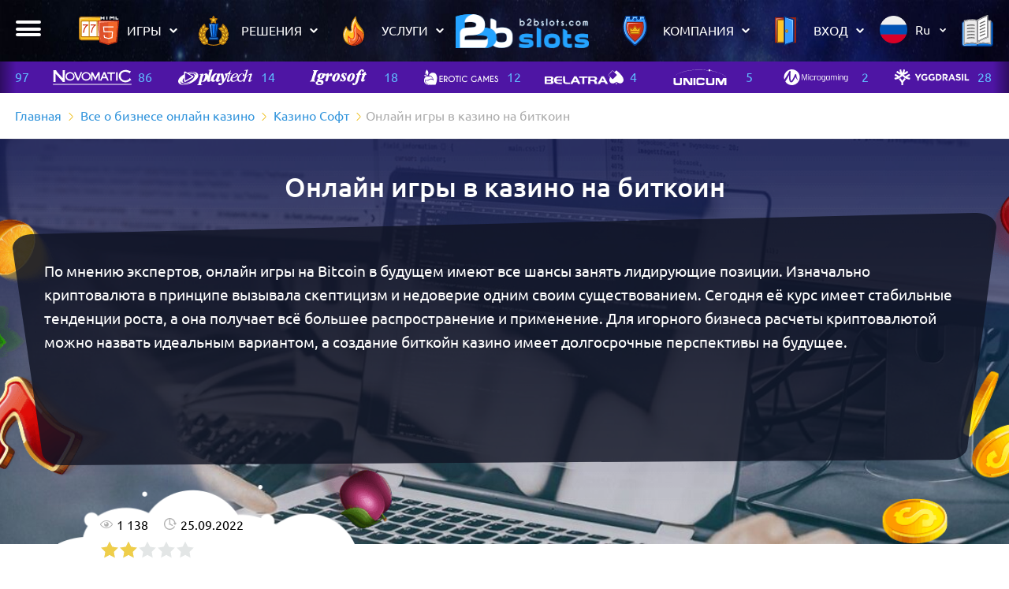

--- FILE ---
content_type: text/html; charset=UTF-8
request_url: https://b2bslots.com/info/software-casino/onlajn-igry-na-bitcoin-v-vashem-kazino/
body_size: 30472
content:
<!DOCTYPE html>
<html lang="ru-RU">
<head>
    <meta charset=utf-8>
    <meta name="viewport" id="viewport" content="width=device-width, initial-scale=1">
    <link rel="icon" href="/favicon_120x120.ico" sizes="120x120" type="image/x-icon">
    <link rel="icon" href="/favicon-01.svg" type="image/svg">
    <link rel="apple-touch-icon" href="/favicon-01.svg" sizes="120x120">
    <meta name='robots' content='index, follow, max-image-preview:large, max-snippet:-1, max-video-preview:-1' />
<link rel="alternate" href="https://b2bslots.com/info/software-casino/onlajn-igry-na-bitcoin-v-vashem-kazino/" hreflang="ru" />
<link rel="alternate" href="https://b2bslots.com/en/all-about-online-casino-business/casino-soft/online-bitcoin-games-in-your-casino/" hreflang="en" />
<link rel="alternate" href="https://b2bslots.com/de/alles-ber-das-online-casino-gesch-ft/weiches-kasino/online-bitcoin-spiele-in-ihrem-casino/" hreflang="de" />
<link rel="alternate" href="https://b2bslots.com/es/todo-sobre-el-negocio-de-los-casinos-en-l-nea/casino-soft/juegos-en-l-nea-con-bitcoin-en-su-casino/" hreflang="es" />
<link rel="alternate" href="https://b2bslots.com/info/software-casino/onlajn-igry-na-bitcoin-v-vashem-kazino/" hreflang="x-default" />

	<!-- This site is optimized with the Yoast SEO Premium plugin v21.3 (Yoast SEO v26.6) - https://yoast.com/wordpress/plugins/seo/ -->
	<title>Онлайн игры на Bitcoin с перспективой на будущее b2bslots.com</title>
	<meta name="description" content="Новой тенденцией гемблинга стали онлайн игры на Bitcoin. Этому направлению эксперты прогнозируют ведущую роль в будущем." />
	<link rel="canonical" href="https://b2bslots.com/info/software-casino/onlajn-igry-na-bitcoin-v-vashem-kazino/" />
	<meta property="og:locale" content="ru_RU" />
	<meta property="og:locale:alternate" content="en_US" />
	<meta property="og:locale:alternate" content="de_DE" />
	<meta property="og:locale:alternate" content="es_ES" />
	<meta property="og:type" content="article" />
	<meta property="og:title" content="Онлайн игры в казино на биткоин" />
	<meta property="og:description" content="Новой тенденцией гемблинга стали онлайн игры на Bitcoin. Этому направлению эксперты прогнозируют ведущую роль в будущем." />
	<meta property="og:url" content="https://b2bslots.com/info/software-casino/onlajn-igry-na-bitcoin-v-vashem-kazino/" />
	<meta property="og:site_name" content="b2bslots.com" />
	<meta property="article:publisher" content="https://www.facebook.com/b2bslots/" />
	<meta property="article:modified_time" content="2022-09-25T16:07:54+00:00" />
	<meta property="og:image" content="https://b2bslots.com/wp-content/uploads/logo2-1.png" />
	<meta property="og:image:width" content="700" />
	<meta property="og:image:height" content="700" />
	<meta property="og:image:type" content="image/png" />
	<meta name="twitter:card" content="summary_large_image" />
	<meta name="twitter:site" content="@b2bslots" />
	<script type="application/ld+json" class="yoast-schema-graph">{"@context":"https://schema.org","@graph":[{"@type":"Article","@id":"https://b2bslots.com/info/software-casino/onlajn-igry-na-bitcoin-v-vashem-kazino/#article","isPartOf":{"@id":"https://b2bslots.com/info/software-casino/onlajn-igry-na-bitcoin-v-vashem-kazino/"},"author":{"name":"admin","@id":"https://b2bslots.com/#/schema/person/c5f9bb3bcecf45697ba1d287bbc615ea"},"headline":"Онлайн игры в казино на биткоин","datePublished":"2022-02-27T12:25:51+00:00","dateModified":"2022-09-25T16:07:54+00:00","mainEntityOfPage":{"@id":"https://b2bslots.com/info/software-casino/onlajn-igry-na-bitcoin-v-vashem-kazino/"},"wordCount":6,"publisher":{"@id":"https://b2bslots.com/#organization"},"inLanguage":"ru-RU"},{"@type":"WebPage","@id":"https://b2bslots.com/info/software-casino/onlajn-igry-na-bitcoin-v-vashem-kazino/","url":"https://b2bslots.com/info/software-casino/onlajn-igry-na-bitcoin-v-vashem-kazino/","name":"Онлайн игры на Bitcoin с перспективой на будущее b2bslots.com","isPartOf":{"@id":"https://b2bslots.com/#website"},"datePublished":"2022-02-27T12:25:51+00:00","dateModified":"2022-09-25T16:07:54+00:00","description":"Новой тенденцией гемблинга стали онлайн игры на Bitcoin. Этому направлению эксперты прогнозируют ведущую роль в будущем.","breadcrumb":{"@id":"https://b2bslots.com/info/software-casino/onlajn-igry-na-bitcoin-v-vashem-kazino/#breadcrumb"},"inLanguage":"ru-RU","potentialAction":[{"@type":"ReadAction","target":["https://b2bslots.com/info/software-casino/onlajn-igry-na-bitcoin-v-vashem-kazino/"]}]},{"@type":"BreadcrumbList","@id":"https://b2bslots.com/info/software-casino/onlajn-igry-na-bitcoin-v-vashem-kazino/#breadcrumb","itemListElement":[{"@type":"ListItem","position":1,"name":"Купить казино","item":"https://b2bslots.com/"},{"@type":"ListItem","position":2,"name":"Все о бизнесе онлайн казино","item":"https://b2bslots.com/info/"},{"@type":"ListItem","position":3,"name":"Казино Софт","item":"https://b2bslots.com/info/software-casino/"},{"@type":"ListItem","position":4,"name":"Онлайн игры в казино на биткоин"}]},{"@type":"WebSite","@id":"https://b2bslots.com/#website","url":"https://b2bslots.com/","name":"b2bslots.com","description":"Разработка софта - Купить Казино","publisher":{"@id":"https://b2bslots.com/#organization"},"potentialAction":[{"@type":"SearchAction","target":{"@type":"EntryPoint","urlTemplate":"https://b2bslots.com/?s={search_term_string}"},"query-input":{"@type":"PropertyValueSpecification","valueRequired":true,"valueName":"search_term_string"}}],"inLanguage":"ru-RU"},{"@type":"Organization","@id":"https://b2bslots.com/#organization","name":"B2bslots.com | Разработка софта | Купить Казино","url":"https://b2bslots.com/","logo":{"@type":"ImageObject","inLanguage":"ru-RU","@id":"https://b2bslots.com/#/schema/logo/image/","url":"https://b2bslots.com/wp-content/uploads/logo3.png","contentUrl":"https://b2bslots.com/wp-content/uploads/logo3.png","width":700,"height":700,"caption":"B2bslots.com | Разработка софта | Купить Казино"},"image":{"@id":"https://b2bslots.com/#/schema/logo/image/"},"sameAs":["https://www.facebook.com/b2bslots/","https://x.com/b2bslots","https://www.instagram.com/b2bslots","https://www.linkedin.com/company/b2bslots/","https://in.pinterest.com/b2bslots/","https://www.youtube.com/c/B2bslots"]},{"@type":"Person","@id":"https://b2bslots.com/#/schema/person/c5f9bb3bcecf45697ba1d287bbc615ea","name":"admin","sameAs":["http://anuar"],"url":"https://b2bslots.com/author/admin/"},false]}</script>
	<!-- / Yoast SEO Premium plugin. -->


<link rel="alternate" type="application/rss+xml" title="b2bslots.com &raquo; Лента записей типа &laquo;Истории&raquo;" href="https://b2bslots.com/web-stories/feed/"><style id='wp-img-auto-sizes-contain-inline-css' type='text/css'>
img:is([sizes=auto i],[sizes^="auto," i]){contain-intrinsic-size:3000px 1500px}
/*# sourceURL=wp-img-auto-sizes-contain-inline-css */
</style>
<style id='classic-theme-styles-inline-css' type='text/css'>
/*! This file is auto-generated */
.wp-block-button__link{color:#fff;background-color:#32373c;border-radius:9999px;box-shadow:none;text-decoration:none;padding:calc(.667em + 2px) calc(1.333em + 2px);font-size:1.125em}.wp-block-file__button{background:#32373c;color:#fff;text-decoration:none}
/*# sourceURL=/wp-includes/css/classic-themes.min.css */
</style>
<link rel='stylesheet' id='contact-form-7-css' href='https://b2bslots.com/wp-content/plugins/contact-form-7/includes/css/styles.css?ver=6.1.4' type='text/css' media='all' />
<link rel='stylesheet' id='main-style-css' href='https://b2bslots.com/wp-content/themes/b2bslots/assets/css/main.css?ver=1729317652' type='text/css' media='all' />
<link rel='stylesheet' id='single-style-css' href='https://b2bslots.com/wp-content/themes/b2bslots/assets/css/single.css?ver=1718296193' type='text/css' media='all' />
<link rel='stylesheet' id='bootstrap-grid-css' href='https://b2bslots.com/wp-content/themes/b2bslots/assets/css/bootstrap-grid.min.css?ver=6.9' type='text/css' media='all' />
<link rel='stylesheet' id='slick-style-css' href='https://b2bslots.com/wp-content/themes/b2bslots/assets/css/slick.min.css?ver=6.9' type='text/css' media='all' />
<link rel='stylesheet' id='slick-theme-css' href='https://b2bslots.com/wp-content/themes/b2bslots/assets/css/slick-theme.min.css?ver=6.9' type='text/css' media='all' />
<link rel='stylesheet' id='magnific-popup-css' href='https://b2bslots.com/wp-content/themes/b2bslots/assets/css/magnific-popup.min.css?ver=6.9' type='text/css' media='all' />
<style id='rocket-lazyload-inline-css' type='text/css'>
.rll-youtube-player{position:relative;padding-bottom:56.23%;height:0;overflow:hidden;max-width:100%;}.rll-youtube-player:focus-within{outline: 2px solid currentColor;outline-offset: 5px;}.rll-youtube-player iframe{position:absolute;top:0;left:0;width:100%;height:100%;z-index:100;background:0 0}.rll-youtube-player img{bottom:0;display:block;left:0;margin:auto;max-width:100%;width:100%;position:absolute;right:0;top:0;border:none;height:auto;-webkit-transition:.4s all;-moz-transition:.4s all;transition:.4s all}.rll-youtube-player img:hover{-webkit-filter:brightness(75%)}.rll-youtube-player .play{height:100%;width:100%;left:0;top:0;position:absolute;background:url(https://b2bslots.com/wp-content/plugins/rocket-lazy-load/assets/img/youtube.png) no-repeat center;background-color: transparent !important;cursor:pointer;border:none;}
/*# sourceURL=rocket-lazyload-inline-css */
</style>
<script type="text/javascript" src="https://b2bslots.com/wp-content/plugins/svg-support/vendor/DOMPurify/DOMPurify.min.js?ver=2.5.8" id="bodhi-dompurify-library-js"></script>
<script type="text/javascript" src="https://b2bslots.com/wp-includes/js/jquery/jquery.min.js?ver=3.7.1" id="jquery-core-js"></script>
<script type="text/javascript" id="bodhi_svg_inline-js-extra">
/* <![CDATA[ */
var svgSettings = {"skipNested":""};
//# sourceURL=bodhi_svg_inline-js-extra
/* ]]> */
</script>
<script type="text/javascript" src="https://b2bslots.com/wp-content/plugins/svg-support/js/min/svgs-inline-min.js" id="bodhi_svg_inline-js"></script>
<script type="text/javascript" id="bodhi_svg_inline-js-after">
/* <![CDATA[ */
cssTarget={"Bodhi":"img.style-svg","ForceInlineSVG":"style-svg"};ForceInlineSVGActive="true";frontSanitizationEnabled="on";
//# sourceURL=bodhi_svg_inline-js-after
/* ]]> */
</script>
<script type="text/javascript" src="https://b2bslots.com/wp-content/themes/b2bslots/assets/js/slick.min.js?ver=6.9" id="slick-js"></script>
<script type="text/javascript" src="https://b2bslots.com/wp-content/themes/b2bslots/assets/js/jquery.magnific-popup.min.js?ver=6.9" id="magnific-popup-js"></script>
<script type="text/javascript" src="https://b2bslots.com/wp-content/themes/b2bslots/assets/js/main.js?ver=1725089925" id="main-js"></script>
<noscript><style id="rocket-lazyload-nojs-css">.rll-youtube-player, [data-lazy-src]{display:none !important;}</style></noscript>    <meta name="yandex-verification" content="51011e6f0bcd5be7" />
	<!-- Yandex.Metrika counter -->
	<script type="text/javascript" >
	   (function(m,e,t,r,i,k,a){m[i]=m[i]||function(){(m[i].a=m[i].a||[]).push(arguments)};
	   m[i].l=1*new Date();
	   for (var j = 0; j < document.scripts.length; j++) {if (document.scripts[j].src === r) { return; }}
	   k=e.createElement(t),a=e.getElementsByTagName(t)[0],k.async=1,k.src=r,a.parentNode.insertBefore(k,a)})
	   (window, document, "script", "https://mc.yandex.ru/metrika/tag.js", "ym");

	   ym(48752873, "init", {
			clickmap:true,
			trackLinks:true,
			accurateTrackBounce:true,
			webvisor:true
	   });
	</script>
	<noscript><div><img src="https://mc.yandex.ru/watch/48752873" style="position:absolute; left:-9999px;" alt="" /></div></noscript>
	<!-- /Yandex.Metrika counter -->
<style id='global-styles-inline-css' type='text/css'>
:root{--wp--preset--aspect-ratio--square: 1;--wp--preset--aspect-ratio--4-3: 4/3;--wp--preset--aspect-ratio--3-4: 3/4;--wp--preset--aspect-ratio--3-2: 3/2;--wp--preset--aspect-ratio--2-3: 2/3;--wp--preset--aspect-ratio--16-9: 16/9;--wp--preset--aspect-ratio--9-16: 9/16;--wp--preset--color--black: #000000;--wp--preset--color--cyan-bluish-gray: #abb8c3;--wp--preset--color--white: #ffffff;--wp--preset--color--pale-pink: #f78da7;--wp--preset--color--vivid-red: #cf2e2e;--wp--preset--color--luminous-vivid-orange: #ff6900;--wp--preset--color--luminous-vivid-amber: #fcb900;--wp--preset--color--light-green-cyan: #7bdcb5;--wp--preset--color--vivid-green-cyan: #00d084;--wp--preset--color--pale-cyan-blue: #8ed1fc;--wp--preset--color--vivid-cyan-blue: #0693e3;--wp--preset--color--vivid-purple: #9b51e0;--wp--preset--gradient--vivid-cyan-blue-to-vivid-purple: linear-gradient(135deg,rgb(6,147,227) 0%,rgb(155,81,224) 100%);--wp--preset--gradient--light-green-cyan-to-vivid-green-cyan: linear-gradient(135deg,rgb(122,220,180) 0%,rgb(0,208,130) 100%);--wp--preset--gradient--luminous-vivid-amber-to-luminous-vivid-orange: linear-gradient(135deg,rgb(252,185,0) 0%,rgb(255,105,0) 100%);--wp--preset--gradient--luminous-vivid-orange-to-vivid-red: linear-gradient(135deg,rgb(255,105,0) 0%,rgb(207,46,46) 100%);--wp--preset--gradient--very-light-gray-to-cyan-bluish-gray: linear-gradient(135deg,rgb(238,238,238) 0%,rgb(169,184,195) 100%);--wp--preset--gradient--cool-to-warm-spectrum: linear-gradient(135deg,rgb(74,234,220) 0%,rgb(151,120,209) 20%,rgb(207,42,186) 40%,rgb(238,44,130) 60%,rgb(251,105,98) 80%,rgb(254,248,76) 100%);--wp--preset--gradient--blush-light-purple: linear-gradient(135deg,rgb(255,206,236) 0%,rgb(152,150,240) 100%);--wp--preset--gradient--blush-bordeaux: linear-gradient(135deg,rgb(254,205,165) 0%,rgb(254,45,45) 50%,rgb(107,0,62) 100%);--wp--preset--gradient--luminous-dusk: linear-gradient(135deg,rgb(255,203,112) 0%,rgb(199,81,192) 50%,rgb(65,88,208) 100%);--wp--preset--gradient--pale-ocean: linear-gradient(135deg,rgb(255,245,203) 0%,rgb(182,227,212) 50%,rgb(51,167,181) 100%);--wp--preset--gradient--electric-grass: linear-gradient(135deg,rgb(202,248,128) 0%,rgb(113,206,126) 100%);--wp--preset--gradient--midnight: linear-gradient(135deg,rgb(2,3,129) 0%,rgb(40,116,252) 100%);--wp--preset--font-size--small: 13px;--wp--preset--font-size--medium: 20px;--wp--preset--font-size--large: 36px;--wp--preset--font-size--x-large: 42px;--wp--preset--spacing--20: 0.44rem;--wp--preset--spacing--30: 0.67rem;--wp--preset--spacing--40: 1rem;--wp--preset--spacing--50: 1.5rem;--wp--preset--spacing--60: 2.25rem;--wp--preset--spacing--70: 3.38rem;--wp--preset--spacing--80: 5.06rem;--wp--preset--shadow--natural: 6px 6px 9px rgba(0, 0, 0, 0.2);--wp--preset--shadow--deep: 12px 12px 50px rgba(0, 0, 0, 0.4);--wp--preset--shadow--sharp: 6px 6px 0px rgba(0, 0, 0, 0.2);--wp--preset--shadow--outlined: 6px 6px 0px -3px rgb(255, 255, 255), 6px 6px rgb(0, 0, 0);--wp--preset--shadow--crisp: 6px 6px 0px rgb(0, 0, 0);}:where(.is-layout-flex){gap: 0.5em;}:where(.is-layout-grid){gap: 0.5em;}body .is-layout-flex{display: flex;}.is-layout-flex{flex-wrap: wrap;align-items: center;}.is-layout-flex > :is(*, div){margin: 0;}body .is-layout-grid{display: grid;}.is-layout-grid > :is(*, div){margin: 0;}:where(.wp-block-columns.is-layout-flex){gap: 2em;}:where(.wp-block-columns.is-layout-grid){gap: 2em;}:where(.wp-block-post-template.is-layout-flex){gap: 1.25em;}:where(.wp-block-post-template.is-layout-grid){gap: 1.25em;}.has-black-color{color: var(--wp--preset--color--black) !important;}.has-cyan-bluish-gray-color{color: var(--wp--preset--color--cyan-bluish-gray) !important;}.has-white-color{color: var(--wp--preset--color--white) !important;}.has-pale-pink-color{color: var(--wp--preset--color--pale-pink) !important;}.has-vivid-red-color{color: var(--wp--preset--color--vivid-red) !important;}.has-luminous-vivid-orange-color{color: var(--wp--preset--color--luminous-vivid-orange) !important;}.has-luminous-vivid-amber-color{color: var(--wp--preset--color--luminous-vivid-amber) !important;}.has-light-green-cyan-color{color: var(--wp--preset--color--light-green-cyan) !important;}.has-vivid-green-cyan-color{color: var(--wp--preset--color--vivid-green-cyan) !important;}.has-pale-cyan-blue-color{color: var(--wp--preset--color--pale-cyan-blue) !important;}.has-vivid-cyan-blue-color{color: var(--wp--preset--color--vivid-cyan-blue) !important;}.has-vivid-purple-color{color: var(--wp--preset--color--vivid-purple) !important;}.has-black-background-color{background-color: var(--wp--preset--color--black) !important;}.has-cyan-bluish-gray-background-color{background-color: var(--wp--preset--color--cyan-bluish-gray) !important;}.has-white-background-color{background-color: var(--wp--preset--color--white) !important;}.has-pale-pink-background-color{background-color: var(--wp--preset--color--pale-pink) !important;}.has-vivid-red-background-color{background-color: var(--wp--preset--color--vivid-red) !important;}.has-luminous-vivid-orange-background-color{background-color: var(--wp--preset--color--luminous-vivid-orange) !important;}.has-luminous-vivid-amber-background-color{background-color: var(--wp--preset--color--luminous-vivid-amber) !important;}.has-light-green-cyan-background-color{background-color: var(--wp--preset--color--light-green-cyan) !important;}.has-vivid-green-cyan-background-color{background-color: var(--wp--preset--color--vivid-green-cyan) !important;}.has-pale-cyan-blue-background-color{background-color: var(--wp--preset--color--pale-cyan-blue) !important;}.has-vivid-cyan-blue-background-color{background-color: var(--wp--preset--color--vivid-cyan-blue) !important;}.has-vivid-purple-background-color{background-color: var(--wp--preset--color--vivid-purple) !important;}.has-black-border-color{border-color: var(--wp--preset--color--black) !important;}.has-cyan-bluish-gray-border-color{border-color: var(--wp--preset--color--cyan-bluish-gray) !important;}.has-white-border-color{border-color: var(--wp--preset--color--white) !important;}.has-pale-pink-border-color{border-color: var(--wp--preset--color--pale-pink) !important;}.has-vivid-red-border-color{border-color: var(--wp--preset--color--vivid-red) !important;}.has-luminous-vivid-orange-border-color{border-color: var(--wp--preset--color--luminous-vivid-orange) !important;}.has-luminous-vivid-amber-border-color{border-color: var(--wp--preset--color--luminous-vivid-amber) !important;}.has-light-green-cyan-border-color{border-color: var(--wp--preset--color--light-green-cyan) !important;}.has-vivid-green-cyan-border-color{border-color: var(--wp--preset--color--vivid-green-cyan) !important;}.has-pale-cyan-blue-border-color{border-color: var(--wp--preset--color--pale-cyan-blue) !important;}.has-vivid-cyan-blue-border-color{border-color: var(--wp--preset--color--vivid-cyan-blue) !important;}.has-vivid-purple-border-color{border-color: var(--wp--preset--color--vivid-purple) !important;}.has-vivid-cyan-blue-to-vivid-purple-gradient-background{background: var(--wp--preset--gradient--vivid-cyan-blue-to-vivid-purple) !important;}.has-light-green-cyan-to-vivid-green-cyan-gradient-background{background: var(--wp--preset--gradient--light-green-cyan-to-vivid-green-cyan) !important;}.has-luminous-vivid-amber-to-luminous-vivid-orange-gradient-background{background: var(--wp--preset--gradient--luminous-vivid-amber-to-luminous-vivid-orange) !important;}.has-luminous-vivid-orange-to-vivid-red-gradient-background{background: var(--wp--preset--gradient--luminous-vivid-orange-to-vivid-red) !important;}.has-very-light-gray-to-cyan-bluish-gray-gradient-background{background: var(--wp--preset--gradient--very-light-gray-to-cyan-bluish-gray) !important;}.has-cool-to-warm-spectrum-gradient-background{background: var(--wp--preset--gradient--cool-to-warm-spectrum) !important;}.has-blush-light-purple-gradient-background{background: var(--wp--preset--gradient--blush-light-purple) !important;}.has-blush-bordeaux-gradient-background{background: var(--wp--preset--gradient--blush-bordeaux) !important;}.has-luminous-dusk-gradient-background{background: var(--wp--preset--gradient--luminous-dusk) !important;}.has-pale-ocean-gradient-background{background: var(--wp--preset--gradient--pale-ocean) !important;}.has-electric-grass-gradient-background{background: var(--wp--preset--gradient--electric-grass) !important;}.has-midnight-gradient-background{background: var(--wp--preset--gradient--midnight) !important;}.has-small-font-size{font-size: var(--wp--preset--font-size--small) !important;}.has-medium-font-size{font-size: var(--wp--preset--font-size--medium) !important;}.has-large-font-size{font-size: var(--wp--preset--font-size--large) !important;}.has-x-large-font-size{font-size: var(--wp--preset--font-size--x-large) !important;}
/*# sourceURL=global-styles-inline-css */
</style>
<link rel='stylesheet' id='yasrcss-css' href='https://b2bslots.com/wp-content/plugins/yet-another-stars-rating/includes/css/yasr.css?ver=3.4.15' type='text/css' media='all' />
<style id='yasrcss-inline-css' type='text/css'>

            .yasr-star-rating {
                background-image: url('https://b2bslots.com/wp-content/plugins/yet-another-stars-rating/includes/img/star_0.svg');
            }
            .yasr-star-rating .yasr-star-value {
                background: url('https://b2bslots.com/wp-content/plugins/yet-another-stars-rating/includes/img/star_1.svg') ;
            }
/*# sourceURL=yasrcss-inline-css */
</style>
</head>
<body class="wp-singular page-template page-template-page-article page-template-page-article-php page page-id-4053 page-child parent-pageid-1542 wp-theme-b2bslots ru" id="page-id-4053">
    <header>
        <div class="header-main">
            <div class="menu-burger sidebar-button" data-sidebar="mobile-menu"><span></span></div>
            <div class="menu-part menu-left">
                <div class="menu-burger sidebar-button" data-sidebar="left"><span></span></div>
                <div class="sidebar-wrapper sidebar-left" data-sidebar="left">
                    <div class="sidebar">
                                                    <ul class="menu">
                                                                    <li class="menu-item">
                                                                                    <noindex><a href="https://b2bslots.com/casinos-for-sale/">Купить казино</a></noindex>
                                                                            </li>
                                                                    <li class="menu-item">
                                                                                    <a href="https://b2bslots.com/confidential/">Правила конфиденциальности</a>
                                                                            </li>
                                                                    <li class="menu-item">
                                                                                    <a href="https://b2bslots.com/info/casino-developer/betsoft-neprigljadnye-istorii-o-razrabotchike-igrovogo-softa/">BetSoft: неприглядные истории о разработчике игрового софта</a>
                                                                            </li>
                                                            </ul>
                                            </div>
                </div>
					                <ul class="menu main-menu">
    <li class="menu-item menu-item-has-children">
        <div class="menu-item--title"><span data-bg="https://b2bslots.com/wp-content/uploads/menu-games.svg" class="icon icon-menu rocket-lazyload" style=""></span>Игры</div>
                    <ul class="sub-menu">
                                    <li class="menu-item menu-item-has-children menu-item--background">
                        <div id="menu_subgroup_1_1" class="menu-item--title">
                                                            <a href="https://b2bslots.com/casino-games/games/">Наши HTML5 Игры<span data-bg="https://b2bslots.com/wp-content/uploads/menu-html5games.svg" class="icon icon-menu rocket-lazyload" style=""></span></a>
                                                    </div>
                                                    <ul class="sub-menu">
                                                                    <li class="menu-item">
                                                                                    <a href="https://b2bslots.com/casino-games/games/"><span data-bg="https://b2bslots.com/wp-content/uploads/01igry_1_1-01.svg" class="icon icon-menu rocket-lazyload" style=""></span>Демоверсии HTML5 Игр и Слотов</a>
                                                                            </li>
                                                                    <li class="menu-item">
                                                                                    <a href="https://b2bslots.com/casino-games/new-slots-every-week/"><span data-bg="https://b2bslots.com/wp-content/uploads/menu-html5games.svg" class="icon icon-menu rocket-lazyload" style=""></span>Популярные бренды и частые обновления</a>
                                                                            </li>
                                                                    <li class="menu-item">
                                                                                    <a href="https://b2bslots.com/casino-games/obzor-admin-panel/"><span data-bg="https://b2bslots.com/wp-content/uploads/01igry_2_1-01.svg" class="icon icon-menu rocket-lazyload" style=""></span>Обзор Панели Управления и ее параметров в скриншотах</a>
                                                                            </li>
                                                                    <li class="menu-item">
                                                                                    <a href="https://b2bslots.com/casino-games/razrabotka-individualnyh-html5-slotov-dlja-onlajn-kazino/"><span data-bg="https://b2bslots.com/wp-content/uploads/01igry_2-01.svg" class="icon icon-menu rocket-lazyload" style=""></span>Разработка Игры на Заказ</a>
                                                                            </li>
                                                                    <li class="menu-item">
                                                                                    <a href="https://b2bslots.com/casino-games/html5-slots/"><span data-bg="https://b2bslots.com/wp-content/uploads/menu-games.svg" class="icon icon-menu rocket-lazyload" style=""></span>Будущее за играми на технологии HTML5</a>
                                                                            </li>
                                                                    <li class="menu-item">
                                                                                    <a href="https://b2bslots.com/casino-games/casino-case-mobile-solution/"><span data-bg="https://b2bslots.com/wp-content/uploads/02-reshenija_3-01.svg" class="icon icon-menu rocket-lazyload" style=""></span>Мобильный интерфейс и конверсия</a>
                                                                            </li>
                                                            </ul>
                                            </li>
                    <li class="menu-item menu-item-has-children menu-item--background">
                        <div id="menu_subgroup_1_2" class="menu-item--title">
                                                            <a href="">Про контент для Вашего казино<span data-bg="https://b2bslots.com/wp-content/uploads/01igry_2-01.svg" class="icon icon-menu rocket-lazyload" style=""></span></a>
                                                    </div>
                                                    <ul class="sub-menu">
                                                                    <li class="menu-item">
                                                                                    <a href="https://b2bslots.com/about/o-nas/"><span data-bg="https://b2bslots.com/wp-content/uploads/01igry_2_1-01.svg" class="icon icon-menu rocket-lazyload" style=""></span>Математика в наших играх</a>
                                                                            </li>
                                                                    <li class="menu-item">
                                                                                    <a href="https://b2bslots.com/casino-games/obzor-admin-panel/"><span data-bg="https://b2bslots.com/wp-content/uploads/google-docs-1.png" class="icon icon-menu rocket-lazyload" style=""></span>Обзор Панели Управления и ее параметров в скриншотах</a>
                                                                            </li>
                                                                    <li class="menu-item">
                                                                                    <a href="https://b2bslots.com/wp-content/uploads/b2b_slots_Integration_API_ru_2021.10.20-2.pdf"><span data-bg="https://b2bslots.com/wp-content/uploads/api-ru-1.png" class="icon icon-menu rocket-lazyload" style=""></span>Интеграция игр по API. Инструкция</a>
                                                                            </li>
                                                                    <li class="menu-item">
                                                                                    <a href="https://b2bslots.com/casino-games/faq/"><span data-bg="https://b2bslots.com/wp-content/uploads/07-kniga-01.svg" class="icon icon-menu rocket-lazyload" style=""></span>Краткий FAQ</a>
                                                                            </li>
                                                                    <li class="menu-item">
                                                                                    <a href="https://b2bslots.com/casino-games/work-scheme/"><span data-bg="https://b2bslots.com/wp-content/uploads/02-reshenija_4-01-1.svg" class="icon icon-menu rocket-lazyload" style=""></span>Схемы работы(KPI) и Кейсы</a>
                                                                            </li>
                                                            </ul>
                                            </li>
                    <li class="menu-item menu-item--background">
                        <div id="menu_subgroup_1_3" class="menu-item--title">
                                                            <a href="">Мы делаем Все, что бы Вы зарабатывали больше!<span data-bg="https://b2bslots.com/wp-content/uploads/menu-price.svg" class="icon icon-menu rocket-lazyload" style=""></span></a>
                                                    </div>
                    </li>
                            </ul>
            </li>
    <li class="menu-item menu-item-has-children">
        <div class="menu-item--title"><span data-bg="https://b2bslots.com/wp-content/uploads/menu-solutions.svg" class="icon icon-menu rocket-lazyload" style=""></span>Решения</div>
                <ul class="sub-menu">
                            <li class="menu-item menu-item-has-children menu-item--background">
                    <div id="menu_subgroup_2_1" class="menu-item--title">
                                                    <a href="">Платформа для казино<span data-bg="https://b2bslots.com/wp-content/uploads/menu-platform-casion.svg" class="icon icon-menu rocket-lazyload" style=""></span></a>
                                            </div>
                                            <ul class="sub-menu">
                                                            <li class="menu-item">
                                                                            <a href="https://b2bslots.com/info/white-label-casino/white-lable-casino/"><span data-bg="https://b2bslots.com/wp-content/uploads/02-reshenija_2_1-01.svg" class="icon icon-menu rocket-lazyload" style=""></span>White Label</a>
                                                                    </li>
                                                            <li class="menu-item">
                                                                            <a href="https://b2bslots.com/info/how-open-casino/bitcoin-kazino/"><span data-bg="https://b2bslots.com/wp-content/uploads/02-reshenija_3_1-01-1.svg" class="icon icon-menu rocket-lazyload" style=""></span>Биткоин Казино</a>
                                                                    </li>
                                                            <li class="menu-item">
                                                                            <a href="https://b2bslots.com/info/how-open-casino/gotovye-sajty-internet-kazino/"><span data-bg="https://b2bslots.com/wp-content/uploads/02-reshenija_4-01-1.svg" class="icon icon-menu rocket-lazyload" style=""></span>Готовые Казино</a>
                                                                    </li>
                                                            <li class="menu-item">
                                                                            <a href="https://b2bslots.com/info/create-casino/onlajn-kazino-sozdat/">Онлайн-казино</a>
                                                                    </li>
                                                            <li class="menu-item">
                                                                            <a href="https://b2bslots.com/about/blog/socialnoe-kazino/">Социальное казино</a>
                                                                    </li>
                                                            <li class="menu-item">
                                                                            <a href="https://b2bslots.com/info/script-casino/telegram-kazino-vygoda-i-preimushhestva-novogo-trenda/">Telegram-казино</a>
                                                                    </li>
                                                            <li class="menu-item">
                                                                            <a href="https://b2bslots.com/about/blog/nft-gembling/">NFT-казино</a>
                                                                    </li>
                                                            <li class="menu-item">
                                                                            <a href="https://b2bslots.com/info/bk/kupit-bukmekerskuju-kontoru/">Букмекерская контора</a>
                                                                    </li>
                                                            <li class="menu-item">
                                                                            <a href="https://b2bslots.com/casinos-for-sale/">Купить казино (готовый бизнес)</a>
                                                                    </li>
                                                    </ul>
                                    </li>
                <li class="menu-item menu-item-has-children menu-item--background">
                    <div id="menu_subgroup_2_2" class="menu-item--title">
                                                    <a href="">Сервисы для Казино<span data-bg="https://b2bslots.com/wp-content/uploads/02-reshenija_3-01-1.svg" class="icon icon-menu rocket-lazyload" style=""></span></a>
                                            </div>
                                            <ul class="sub-menu">
                                                            <li class="menu-item">
                                                                            <a href="https://b2bslots.com/info/casino-marketing/email-marketing-dlja-onlajn-kazino-pravilnaja-strategija/"><span data-bg="https://b2bslots.com/wp-content/uploads/header-email.svg" class="icon icon-menu rocket-lazyload" style=""></span>Email &amp; web-push рассылка</a>
                                                                    </li>
                                                            <li class="menu-item">
                                                                            <a href="https://b2bslots.com/about/blog/analiz-trafika-onlajn-kazino/"><span data-bg="https://b2bslots.com/wp-content/uploads/traffic-1.svg" class="icon icon-menu rocket-lazyload" style=""></span>Анализ трафика</a>
                                                                    </li>
                                                            <li class="menu-item">
                                                                            <a href="https://b2bslots.com/about/blog/juridicheskie-uslugi-dlja-igornogo-biznesa/">Юридические услуги</a>
                                                                    </li>
                                                            <li class="menu-item">
                                                                            <a href="https://b2bslots.com/about/blog/upravlenie-riskami-v-gembling-biznese/">Управление рисками</a>
                                                                    </li>
                                                            <li class="menu-item">
                                                                            <a href="https://b2bslots.com/about/blog/soprovozhdenie-kazino/">Сопровождение казино</a>
                                                                    </li>
                                                            <li class="menu-item">
                                                                            <a href="https://b2bslots.com/about/blog/programma-lojalnosti-kazino/">Разработка программы лояльности</a>
                                                                    </li>
                                                            <li class="menu-item">
                                                                            <a href="https://b2bslots.com/about/blog/razrabotka-programmnogo-obespechenija-dlja-bitkojn-slotov/"><span data-bg="https://b2bslots.com/wp-content/uploads/image-5.png" class="icon icon-menu rocket-lazyload" style=""></span>Разработка ПО для биткоин-слотов</a>
                                                                    </li>
                                                            <li class="menu-item">
                                                                            <a href="https://b2bslots.com/about/blog/razrabotchiki-programmnogo-obespechenija-dlja-igrovyh-avtomatov/"><span data-bg="https://b2bslots.com/wp-content/uploads/image-2.png" class="icon icon-menu rocket-lazyload" style=""></span>Разработка ПО для игровых автоматов</a>
                                                                    </li>
                                                            <li class="menu-item">
                                                                            <a href="https://b2bslots.com/about/blog/razrabotka-programmnogo-obespechenija-dlja-pokernyh-igr-na-osnove-kriptografii/">Разработка ПО для криптопокера</a>
                                                                    </li>
                                                            <li class="menu-item">
                                                                            <a href="https://b2bslots.com/about/blog/razrabotka-programmnogo-obespechenija-dlja-bukmekerskih-kontor/">Разработка ПО для букмекерской конторы</a>
                                                                    </li>
                                                            <li class="menu-item">
                                                                            <a href="https://b2bslots.com/about/blog/kak-vybrat-luchshee-programmnoe-obespechenie-dlja-stavok-na-sport/">Разработка ПО для ставок на спорт</a>
                                                                    </li>
                                                    </ul>
                                    </li>
                <li class="menu-item menu-item-has-children menu-item--background">
                    <div id="menu_subgroup_2_3" class="menu-item--title">
                                                    <a href="">Гемблинг Продукты<span data-bg="https://b2bslots.com/wp-content/uploads/02-reshenija_2-01.svg" class="icon icon-menu rocket-lazyload" style=""></span></a>
                                            </div>
                                            <ul class="sub-menu">
                                                            <li class="menu-item">
                                                                            <a href="https://b2bslots.com/info/bk/skripty-bukmekerskoj-kontory/"><span data-bg="https://b2bslots.com/wp-content/uploads/02-reshenija_2_1-01.svg" class="icon icon-menu rocket-lazyload" style=""></span>Букмекерская Контора + суппорт по рискам</a>
                                                                    </li>
                                                            <li class="menu-item">
                                                                            <a href="https://b2bslots.com/about/blog/kak-sdelat-poker-rum/"><span data-bg="https://b2bslots.com/wp-content/uploads/outsource-1.svg" class="icon icon-menu rocket-lazyload" style=""></span>Покеррум</a>
                                                                    </li>
                                                            <li class="menu-item">
                                                                            <a href="https://b2bslots.com/about/blog/kak-sdelat-live-casino/"><span data-bg="https://b2bslots.com/wp-content/uploads/license-casino.svg" class="icon icon-menu rocket-lazyload" style=""></span>Live Casino</a>
                                                                    </li>
                                                            <li class="menu-item">
                                                                            <a href="https://b2bslots.com/about/blog/vr-kazino/">VR-казино</a>
                                                                    </li>
                                                            <li class="menu-item">
                                                                            <a href="https://b2bslots.com/info/software-casino/onlajn-igry-na-bitcoin-v-vashem-kazino/">Биткоин-казино</a>
                                                                    </li>
                                                            <li class="menu-item">
                                                                            <a href="https://b2bslots.com/about/blog/stavki-na-sport-i-kazino-web3-kak-sozdat-platformu-igaming/">Платформа iGaming</a>
                                                                    </li>
                                                    </ul>
                                    </li>
                <li class="menu-item menu-item-has-children menu-item--background">
                    <div id="menu_subgroup_2_4" class="menu-item--title">
                                                    <a href="https://b2bslots.com/info/payment-system/">Платежные Решения для Казино<span data-bg="https://b2bslots.com/wp-content/uploads/02-reshenija_4-01-1.svg" class="icon icon-menu rocket-lazyload" style=""></span></a>
                                            </div>
                                    </li>

                <li class="menu-item menu-item--background">
                    <div id="menu_subgroup_2_5" class="menu-item--title">
                                                    <a href="https://b2bslots.com/about/">Закроем любой продуктовый запрос клиента и даже больше. Мы  помогаем построить прибыльный бизнес<span data-bg="https://b2bslots.com/wp-content/uploads/business-1.svg" class="icon icon-menu rocket-lazyload" style=""></span></a>
                                            </div>
                </li>
                    </ul>
            </li>
    <li class="menu-item menu-item-has-children">
        <div class="menu-item--title"><span data-bg="https://b2bslots.com/wp-content/uploads/menu-services.svg" class="icon icon-menu rocket-lazyload" style=""></span>Услуги</div>
                <ul class="sub-menu">
                            <li class="menu-item menu-item-has-children menu-item--background">
                    <div id="menu_subgroup_3_1" class="menu-item--title">
                                                    <a href="https://b2bslots.com/info/license-gambling/licensirovanie-online-casino/">Лицензирование казино<span data-bg="https://b2bslots.com/wp-content/uploads/license-casino.svg" class="icon icon-menu rocket-lazyload" style=""></span></a>
                                            </div>
                                            <ul class="sub-menu">
                                                            <li class="menu-item">
                                                                            <a href="https://b2bslots.com/about/blog/igornaja-licenzija-rumynii/">Получение игорной лицензии Румынии</a>
                                                                    </li>
                                                            <li class="menu-item">
                                                                            <a href="https://b2bslots.com/about/blog/igornaja-licenzija-velikobritanii/">Получение игорной лицензии Великобритании</a>
                                                                    </li>
                                                            <li class="menu-item">
                                                                            <a href="https://b2bslots.com/about/blog/sertifikacija-programmnogo-obespechenija-v-ispanii/">Получение игорной лицензии Испании</a>
                                                                    </li>
                                                            <li class="menu-item">
                                                                            <a href="https://b2bslots.com/about/blog/zakony-ob-azartnyh-igrah-v-indii/">Получение игорной лицензии Индии</a>
                                                                    </li>
                                                    </ul>
                                    </li>
                <li class="menu-item menu-item-has-children menu-item--background">
                    <div id="menu_subgroup_3_2" class="menu-item--title">
                                                    <a href="">Аутсорсинг<span data-bg="https://b2bslots.com/wp-content/uploads/outsource-1.svg" class="icon icon-menu rocket-lazyload" style=""></span></a>
                                            </div>
                                            <ul class="sub-menu">
                                                            <li class="menu-item">
                                                                            <a href="https://b2bslots.com/about/blog/sluzhba-podderzhki-onlajn-kazino/">Саппорт для Игроков</a>
                                                                    </li>
                                                            <li class="menu-item">
                                                                            <a href="https://b2bslots.com/about/blog/affilejt-menedzher-dlja-kazino-onlajn/">Аффилейт менеджер</a>
                                                                    </li>
                                                            <li class="menu-item">
                                                                            <a href="https://b2bslots.com/about/blog/konsaltingovaja-podderzhka-onlajn-kazino/">Консалтинг</a>
                                                                    </li>
                                                            <li class="menu-item">
                                                                            <a href="https://b2bslots.com/about/blog/perfomans-marketing-v-gemblinge/">Перфоманс-маркетинг</a>
                                                                    </li>
                                                    </ul>
                                    </li>
                <li class="menu-item menu-item-has-children menu-item--background">
                    <div id="menu_subgroup_3_3" class="menu-item--title">
                                                    <a href="">Разовая работа<span data-bg="https://b2bslots.com/wp-content/uploads/onework.svg" class="icon icon-menu rocket-lazyload" style=""></span></a>
                                            </div>
                                            <ul class="sub-menu">
                                                            <li class="menu-item">
                                                                            <a href="https://b2bslots.com/about/blog/razrabotka-dizajna-onlajn-kazino/">Разработка дизайна казино</a>
                                                                    </li>
                                                            <li class="menu-item">
                                                                            <a href="https://b2bslots.com/about/blog/struktura-sajta-onlajn-kazino/">Разработка структуры интернет-казино</a>
                                                                    </li>
                                                            <li class="menu-item">
                                                                            <a href="https://b2bslots.com/info/casino-marketing/email-marketing-dlja-onlajn-kazino-pravilnaja-strategija/">Email стратегия</a>
                                                                    </li>
                                                            <li class="menu-item">
                                                                            <a href="https://b2bslots.com/about/blog/kak-otkryt-onlajn-kazino-v-kazahstane-legalno/">Открытие онлайн-казино в Казахстане</a>
                                                                    </li>
                                                            <li class="menu-item">
                                                                            <a href="https://b2bslots.com/about/blog/kak-otkryt-onlajn-kazino-v-juzhnoj-afrike/">Открытие онлайн-казино в Южной Африке</a>
                                                                    </li>
                                                            <li class="menu-item">
                                                                            <a href="https://b2bslots.com/about/blog/kak-otkryt-svoe-onlajn-kazino-v-velikobritanii/">Открытие онлайн-казино в Великобритании</a>
                                                                    </li>
                                                    </ul>
                                    </li>
                <li class="menu-item menu-item-has-children menu-item--background">
                    <div id="menu_subgroup_3_4" class="menu-item--title">
                                                    <a href="">Траффик<span data-bg="https://b2bslots.com/wp-content/uploads/traffic-1.svg" class="icon icon-menu rocket-lazyload" style=""></span></a>
                                            </div>
                                            <ul class="sub-menu">
                                                            <li class="menu-item">
                                                                            <a href="https://b2bslots.com/info/casino-marketing/">Закупка рекламы</a>
                                                                    </li>
                                                            <li class="menu-item">
                                                                            <a href="https://b2bslots.com/about/blog/gde-kupit-ssylki-dlja-gembling-proektov/">Закупка ссылок</a>
                                                                    </li>
                                                            <li class="menu-item">
                                                                            <a href="https://b2bslots.com/about/blog/kak-prodvigat-kazino-v-google-v-2024/">Продвижение в Google</a>
                                                                    </li>
                                                            <li class="menu-item">
                                                                            <a href="https://b2bslots.com/about/blog/prodvizhenie-onlajn-kazino-s-pomoshhju-messendzherov/">Продвижение в мессенджерах</a>
                                                                    </li>
                                                            <li class="menu-item">
                                                                            <a href="https://b2bslots.com/about/blog/mobilnyj-marketing-v-kazino/">Мобильный маркетинг</a>
                                                                    </li>
                                                    </ul>
                                    </li>

                <li class="menu-item menu-item--background">
                    <div id="menu_subgroup_3_5" class="menu-item--title">
                                                    <a href="https://b2bslots.com/about/blog/invest-to-online-casino/">Когда деньги приносят еще большие деньги – это инвестиции<span data-bg="https://b2bslots.com/wp-content/uploads/money-flower.svg" class="icon icon-menu rocket-lazyload" style=""></span></a>
                                            </div>
                </li>
                    </ul>
            </li>
</ul>				            </div>
            <a data-bg="https://b2bslots.com/wp-content/uploads/logo-3.png" href="https://b2bslots.com/" class="logo rocket-lazyload" title="B2bslots.com" style=""></a>
							<div class="menu-part menu-right">
					<ul class="menu main-menu">
    <li class="menu-item menu-item-has-children">
        <div class="menu-item--title"><span data-bg="https://b2bslots.com/wp-content/uploads/menu-company.svg" class="icon icon-menu rocket-lazyload" style=""></span>Компания</div>
                    <ul class="sub-menu one-menu--column">
                                    <li class="menu-item menu-item-has-children menu-item--background">
                        <div id="menu_subgroup_4_1" class="menu-item--title">
                                                            <noindex><a href="https://b2bslots.com/about/o-nas/">О компании<span data-bg="https://b2bslots.com/wp-content/uploads/menu-company.svg" class="icon icon-menu rocket-lazyload" style=""></span></a></noindex>
                                                    </div>
                                                    <ul class="sub-menu">
                                                                    <li class="menu-item">
                                                                                    <a href="https://b2bslots.com/about/o-nas/"><span data-bg="https://b2bslots.com/wp-content/uploads/04-kompanija_1-01.svg" class="icon icon-menu rocket-lazyload" style=""></span>История компании</a>
                                                                            </li>
                                                                    <li class="menu-item">
                                                                                    <a href="https://b2bslots.com/about/"><span data-bg="https://b2bslots.com/wp-content/uploads/04-kompanija_2-01.svg" class="icon icon-menu rocket-lazyload" style=""></span>Наша миссия</a>
                                                                            </li>
                                                                    <li class="menu-item">
                                                                                    <a href="https://b2bslots.com/about/blog/"><span data-bg="https://b2bslots.com/wp-content/uploads/menu-company.svg" class="icon icon-menu rocket-lazyload" style=""></span>Блог</a>
                                                                            </li>
                                                            </ul>
                                            </li>
                    <li class="menu-item menu-item-has-children menu-item--background">
                        <div id="menu_subgroup_4_2" class="menu-item--title">
                                                            <noindex><a href="https://b2bslots.com/about/kontakty/">Контакты<span data-bg="https://b2bslots.com/wp-content/uploads/04-kompanija_2-01.svg" class="icon icon-menu rocket-lazyload" style=""></span></a></noindex>
                                                    </div>
                                                    <ul class="sub-menu">
                                                                    <li class="menu-item">
                                                                                    <a href="tg://resolve?domain=b2bslots"><span data-bg="https://b2bslots.com/wp-content/uploads/header-tg.svg" class="icon icon-menu rocket-lazyload" style=""></span>@b2bslots</a>
                                                                            </li>
                                                                    <li class="menu-item">
                                                                                    <a href="mailto:partners@b2bslots.com"><span data-bg="https://b2bslots.com/wp-content/uploads/header-email.svg" class="icon icon-menu rocket-lazyload" style=""></span>partners@b2bslots.com</a>
                                                                            </li>
                                                            </ul>
                                            </li>
                            </ul>
            </li>
    <li class="menu-item menu-item-has-children">
        <div class="menu-item--title"><span data-bg="https://b2bslots.com/wp-content/uploads/05-vhod-01.svg" class="icon icon-menu rocket-lazyload" style=""></span>Вход</div>
                <ul class="sub-menu one-menu--column">
                            <li class="menu-item menu-item-has-children menu-item--background">
                    <div id="menu_subgroup_5_1" class="menu-item--title">
                                                    <a href="https://providers.apiforb2b.com">Вход в панель управления<span data-bg="https://b2bslots.com/wp-content/uploads/05-vhod_1-01.svg" class="icon icon-menu rocket-lazyload" style=""></span></a>
                                            </div>
                                            <ul class="sub-menu">
                                                            <li class="menu-item">
                                                                            <a href="https://providers.apiforb2b.com"><span data-bg="https://b2bslots.com/wp-content/uploads/05-vhod_1-01.svg" class="icon icon-menu rocket-lazyload" style=""></span>Game Provider</a>
                                                                    </li>
                                                            <li class="menu-item">
                                                                            <a href="https://partners.apiforb2b.com"><span data-bg="https://b2bslots.com/wp-content/uploads/05-vhod-01.svg" class="icon icon-menu rocket-lazyload" style=""></span>Partners</a>
                                                                    </li>
                                                    </ul>
                                    </li>
                    </ul>
            </li>
</ul>				</div>
			                <div class="menu-action-buttons">
                                        <div class="menu-right--languages main-menu">
                        <div class="language-current menu-item menu-item-has-children">
                            <div class="menu-item--title">
                                                                        <div class="language-list--item">
                                            <div class="language-item--icon"><img src="data:image/svg+xml,%3Csvg%20xmlns='http://www.w3.org/2000/svg'%20viewBox='0%200%200%200'%3E%3C/svg%3E" alt="" data-lazy-src="/wp-content/polylang/ru_RU.png" /><noscript><img src="/wp-content/polylang/ru_RU.png" alt="" /></noscript></div>
                                            <div class="language-item--label">ru</div>
                                        </div>
                                                                                                                                                                                                </div>
                            <div class="language-list sub-menu">
                                                                    <div class="language-list--item">
                                        <a href="https://b2bslots.com/en/all-about-online-casino-business/casino-soft/online-bitcoin-games-in-your-casino/">
                                            <div class="language-item--icon"><img src="data:image/svg+xml,%3Csvg%20xmlns='http://www.w3.org/2000/svg'%20viewBox='0%200%200%200'%3E%3C/svg%3E" alt="" data-lazy-src="/wp-content/polylang/en_US.png" /><noscript><img src="/wp-content/polylang/en_US.png" alt="" /></noscript></div>
                                            <div class="language-item--label">en</div>
                                        </a>
                                    </div>
                                                                    <div class="language-list--item">
                                        <a href="https://b2bslots.com/de/alles-ber-das-online-casino-gesch-ft/weiches-kasino/online-bitcoin-spiele-in-ihrem-casino/">
                                            <div class="language-item--icon"><img src="data:image/svg+xml,%3Csvg%20xmlns='http://www.w3.org/2000/svg'%20viewBox='0%200%200%200'%3E%3C/svg%3E" alt="" data-lazy-src="/wp-content/polylang/de_DE.png" /><noscript><img src="/wp-content/polylang/de_DE.png" alt="" /></noscript></div>
                                            <div class="language-item--label">de</div>
                                        </a>
                                    </div>
                                                                    <div class="language-list--item">
                                        <a href="https://b2bslots.com/es/todo-sobre-el-negocio-de-los-casinos-en-l-nea/casino-soft/juegos-en-l-nea-con-bitcoin-en-su-casino/">
                                            <div class="language-item--icon"><img src="data:image/svg+xml,%3Csvg%20xmlns='http://www.w3.org/2000/svg'%20viewBox='0%200%200%200'%3E%3C/svg%3E" alt="" data-lazy-src="/wp-content/polylang/es_ES.png" /><noscript><img src="/wp-content/polylang/es_ES.png" alt="" /></noscript></div>
                                            <div class="language-item--label">es</div>
                                        </a>
                                    </div>
                                                            </div>
                        </div>
                    </div>
                    <div class="menu-right--knowledges sidebar-button" data-sidebar="right">
                        <span class="icon menu-icon menu-icon--knowledges"></span>
                    </div>
                    <div class="sidebar-wrapper sidebar-right" data-sidebar="right">
                        <div class="sidebar">
                                                        <ul class="menu">
                                                                    <li class="menu-item">
                                                                                    <a href="https://b2bslots.com/info/casino-marketing/sozdanie-kazino-s-perspektivoj-razvitija/">Создание казино с перспективой развития</a>
                                                                            </li>
                                                                    <li class="menu-item">
                                                                                    <a href="https://b2bslots.com/info/software-casino/onlajn-igry-na-bitcoin-v-vashem-kazino/">Онлайн игры на Bitcoin в вашем казино</a>
                                                                            </li>
                                                                    <li class="menu-item">
                                                                                    <a href="https://b2bslots.com/info/software-casino/igrovaja-platforma-dlja-kazino-i-ejo-vybor/">Игровая платформа для казино и её выбор</a>
                                                                            </li>
                                                            </ul>
                                                </div>
                    </div>
                    <div class="sidebar-wrapper sidebar-menu menu-popup" data-sidebar="mobile-menu">
                        <ul class="menu main-menu">
    <li class="menu-item menu-item-has-children">
        <div class="menu-item--title"><span data-bg="https://b2bslots.com/wp-content/uploads/menu-games.svg" class="icon icon-menu rocket-lazyload" style=""></span>Игры</div>
                    <ul class="sub-menu">
                                    <li class="menu-item menu-item-has-children menu-item--background">
                        <div id="menu_subgroup_1_1" class="menu-item--title">
                                                            <a href="https://b2bslots.com/casino-games/games/">Наши HTML5 Игры<span data-bg="https://b2bslots.com/wp-content/uploads/menu-html5games.svg" class="icon icon-menu rocket-lazyload" style=""></span></a>
                                                    </div>
                                                    <ul class="sub-menu">
                                                                    <li class="menu-item">
                                                                                    <a href="https://b2bslots.com/casino-games/games/"><span data-bg="https://b2bslots.com/wp-content/uploads/01igry_1_1-01.svg" class="icon icon-menu rocket-lazyload" style=""></span>Демоверсии HTML5 Игр и Слотов</a>
                                                                            </li>
                                                                    <li class="menu-item">
                                                                                    <a href="https://b2bslots.com/casino-games/new-slots-every-week/"><span data-bg="https://b2bslots.com/wp-content/uploads/menu-html5games.svg" class="icon icon-menu rocket-lazyload" style=""></span>Популярные бренды и частые обновления</a>
                                                                            </li>
                                                                    <li class="menu-item">
                                                                                    <a href="https://b2bslots.com/casino-games/obzor-admin-panel/"><span data-bg="https://b2bslots.com/wp-content/uploads/01igry_2_1-01.svg" class="icon icon-menu rocket-lazyload" style=""></span>Обзор Панели Управления и ее параметров в скриншотах</a>
                                                                            </li>
                                                                    <li class="menu-item">
                                                                                    <a href="https://b2bslots.com/casino-games/razrabotka-individualnyh-html5-slotov-dlja-onlajn-kazino/"><span data-bg="https://b2bslots.com/wp-content/uploads/01igry_2-01.svg" class="icon icon-menu rocket-lazyload" style=""></span>Разработка Игры на Заказ</a>
                                                                            </li>
                                                                    <li class="menu-item">
                                                                                    <a href="https://b2bslots.com/casino-games/html5-slots/"><span data-bg="https://b2bslots.com/wp-content/uploads/menu-games.svg" class="icon icon-menu rocket-lazyload" style=""></span>Будущее за играми на технологии HTML5</a>
                                                                            </li>
                                                                    <li class="menu-item">
                                                                                    <a href="https://b2bslots.com/casino-games/casino-case-mobile-solution/"><span data-bg="https://b2bslots.com/wp-content/uploads/02-reshenija_3-01.svg" class="icon icon-menu rocket-lazyload" style=""></span>Мобильный интерфейс и конверсия</a>
                                                                            </li>
                                                            </ul>
                                            </li>
                    <li class="menu-item menu-item-has-children menu-item--background">
                        <div id="menu_subgroup_1_2" class="menu-item--title">
                                                            <a href="">Про контент для Вашего казино<span data-bg="https://b2bslots.com/wp-content/uploads/01igry_2-01.svg" class="icon icon-menu rocket-lazyload" style=""></span></a>
                                                    </div>
                                                    <ul class="sub-menu">
                                                                    <li class="menu-item">
                                                                                    <a href="https://b2bslots.com/about/o-nas/"><span data-bg="https://b2bslots.com/wp-content/uploads/01igry_2_1-01.svg" class="icon icon-menu rocket-lazyload" style=""></span>Математика в наших играх</a>
                                                                            </li>
                                                                    <li class="menu-item">
                                                                                    <a href="https://b2bslots.com/casino-games/obzor-admin-panel/"><span data-bg="https://b2bslots.com/wp-content/uploads/google-docs-1.png" class="icon icon-menu rocket-lazyload" style=""></span>Обзор Панели Управления и ее параметров в скриншотах</a>
                                                                            </li>
                                                                    <li class="menu-item">
                                                                                    <a href="https://b2bslots.com/wp-content/uploads/b2b_slots_Integration_API_ru_2021.10.20-2.pdf"><span data-bg="https://b2bslots.com/wp-content/uploads/api-ru-1.png" class="icon icon-menu rocket-lazyload" style=""></span>Интеграция игр по API. Инструкция</a>
                                                                            </li>
                                                                    <li class="menu-item">
                                                                                    <a href="https://b2bslots.com/casino-games/faq/"><span data-bg="https://b2bslots.com/wp-content/uploads/07-kniga-01.svg" class="icon icon-menu rocket-lazyload" style=""></span>Краткий FAQ</a>
                                                                            </li>
                                                                    <li class="menu-item">
                                                                                    <a href="https://b2bslots.com/casino-games/work-scheme/"><span data-bg="https://b2bslots.com/wp-content/uploads/02-reshenija_4-01-1.svg" class="icon icon-menu rocket-lazyload" style=""></span>Схемы работы(KPI) и Кейсы</a>
                                                                            </li>
                                                            </ul>
                                            </li>
                    <li class="menu-item menu-item--background">
                        <div id="menu_subgroup_1_3" class="menu-item--title">
                                                            <a href="">Мы делаем Все, что бы Вы зарабатывали больше!<span data-bg="https://b2bslots.com/wp-content/uploads/menu-price.svg" class="icon icon-menu rocket-lazyload" style=""></span></a>
                                                    </div>
                    </li>
                            </ul>
            </li>
    <li class="menu-item menu-item-has-children">
        <div class="menu-item--title"><span data-bg="https://b2bslots.com/wp-content/uploads/menu-solutions.svg" class="icon icon-menu rocket-lazyload" style=""></span>Решения</div>
                <ul class="sub-menu">
                            <li class="menu-item menu-item-has-children menu-item--background">
                    <div id="menu_subgroup_2_1" class="menu-item--title">
                                                    <a href="">Платформа для казино<span data-bg="https://b2bslots.com/wp-content/uploads/menu-platform-casion.svg" class="icon icon-menu rocket-lazyload" style=""></span></a>
                                            </div>
                                            <ul class="sub-menu">
                                                            <li class="menu-item">
                                                                            <a href="https://b2bslots.com/info/white-label-casino/white-lable-casino/"><span data-bg="https://b2bslots.com/wp-content/uploads/02-reshenija_2_1-01.svg" class="icon icon-menu rocket-lazyload" style=""></span>White Label</a>
                                                                    </li>
                                                            <li class="menu-item">
                                                                            <a href="https://b2bslots.com/info/how-open-casino/bitcoin-kazino/"><span data-bg="https://b2bslots.com/wp-content/uploads/02-reshenija_3_1-01-1.svg" class="icon icon-menu rocket-lazyload" style=""></span>Биткоин Казино</a>
                                                                    </li>
                                                            <li class="menu-item">
                                                                            <a href="https://b2bslots.com/info/how-open-casino/gotovye-sajty-internet-kazino/"><span data-bg="https://b2bslots.com/wp-content/uploads/02-reshenija_4-01-1.svg" class="icon icon-menu rocket-lazyload" style=""></span>Готовые Казино</a>
                                                                    </li>
                                                            <li class="menu-item">
                                                                            <a href="https://b2bslots.com/info/create-casino/onlajn-kazino-sozdat/">Онлайн-казино</a>
                                                                    </li>
                                                            <li class="menu-item">
                                                                            <a href="https://b2bslots.com/about/blog/socialnoe-kazino/">Социальное казино</a>
                                                                    </li>
                                                            <li class="menu-item">
                                                                            <a href="https://b2bslots.com/info/script-casino/telegram-kazino-vygoda-i-preimushhestva-novogo-trenda/">Telegram-казино</a>
                                                                    </li>
                                                            <li class="menu-item">
                                                                            <a href="https://b2bslots.com/about/blog/nft-gembling/">NFT-казино</a>
                                                                    </li>
                                                            <li class="menu-item">
                                                                            <a href="https://b2bslots.com/info/bk/kupit-bukmekerskuju-kontoru/">Букмекерская контора</a>
                                                                    </li>
                                                            <li class="menu-item">
                                                                            <a href="https://b2bslots.com/casinos-for-sale/">Купить казино (готовый бизнес)</a>
                                                                    </li>
                                                    </ul>
                                    </li>
                <li class="menu-item menu-item-has-children menu-item--background">
                    <div id="menu_subgroup_2_2" class="menu-item--title">
                                                    <a href="">Сервисы для Казино<span data-bg="https://b2bslots.com/wp-content/uploads/02-reshenija_3-01-1.svg" class="icon icon-menu rocket-lazyload" style=""></span></a>
                                            </div>
                                            <ul class="sub-menu">
                                                            <li class="menu-item">
                                                                            <a href="https://b2bslots.com/info/casino-marketing/email-marketing-dlja-onlajn-kazino-pravilnaja-strategija/"><span data-bg="https://b2bslots.com/wp-content/uploads/header-email.svg" class="icon icon-menu rocket-lazyload" style=""></span>Email &amp; web-push рассылка</a>
                                                                    </li>
                                                            <li class="menu-item">
                                                                            <a href="https://b2bslots.com/about/blog/analiz-trafika-onlajn-kazino/"><span data-bg="https://b2bslots.com/wp-content/uploads/traffic-1.svg" class="icon icon-menu rocket-lazyload" style=""></span>Анализ трафика</a>
                                                                    </li>
                                                            <li class="menu-item">
                                                                            <a href="https://b2bslots.com/about/blog/juridicheskie-uslugi-dlja-igornogo-biznesa/">Юридические услуги</a>
                                                                    </li>
                                                            <li class="menu-item">
                                                                            <a href="https://b2bslots.com/about/blog/upravlenie-riskami-v-gembling-biznese/">Управление рисками</a>
                                                                    </li>
                                                            <li class="menu-item">
                                                                            <a href="https://b2bslots.com/about/blog/soprovozhdenie-kazino/">Сопровождение казино</a>
                                                                    </li>
                                                            <li class="menu-item">
                                                                            <a href="https://b2bslots.com/about/blog/programma-lojalnosti-kazino/">Разработка программы лояльности</a>
                                                                    </li>
                                                            <li class="menu-item">
                                                                            <a href="https://b2bslots.com/about/blog/razrabotka-programmnogo-obespechenija-dlja-bitkojn-slotov/"><span data-bg="https://b2bslots.com/wp-content/uploads/image-5.png" class="icon icon-menu rocket-lazyload" style=""></span>Разработка ПО для биткоин-слотов</a>
                                                                    </li>
                                                            <li class="menu-item">
                                                                            <a href="https://b2bslots.com/about/blog/razrabotchiki-programmnogo-obespechenija-dlja-igrovyh-avtomatov/"><span data-bg="https://b2bslots.com/wp-content/uploads/image-2.png" class="icon icon-menu rocket-lazyload" style=""></span>Разработка ПО для игровых автоматов</a>
                                                                    </li>
                                                            <li class="menu-item">
                                                                            <a href="https://b2bslots.com/about/blog/razrabotka-programmnogo-obespechenija-dlja-pokernyh-igr-na-osnove-kriptografii/">Разработка ПО для криптопокера</a>
                                                                    </li>
                                                            <li class="menu-item">
                                                                            <a href="https://b2bslots.com/about/blog/razrabotka-programmnogo-obespechenija-dlja-bukmekerskih-kontor/">Разработка ПО для букмекерской конторы</a>
                                                                    </li>
                                                            <li class="menu-item">
                                                                            <a href="https://b2bslots.com/about/blog/kak-vybrat-luchshee-programmnoe-obespechenie-dlja-stavok-na-sport/">Разработка ПО для ставок на спорт</a>
                                                                    </li>
                                                    </ul>
                                    </li>
                <li class="menu-item menu-item-has-children menu-item--background">
                    <div id="menu_subgroup_2_3" class="menu-item--title">
                                                    <a href="">Гемблинг Продукты<span data-bg="https://b2bslots.com/wp-content/uploads/02-reshenija_2-01.svg" class="icon icon-menu rocket-lazyload" style=""></span></a>
                                            </div>
                                            <ul class="sub-menu">
                                                            <li class="menu-item">
                                                                            <a href="https://b2bslots.com/info/bk/skripty-bukmekerskoj-kontory/"><span data-bg="https://b2bslots.com/wp-content/uploads/02-reshenija_2_1-01.svg" class="icon icon-menu rocket-lazyload" style=""></span>Букмекерская Контора + суппорт по рискам</a>
                                                                    </li>
                                                            <li class="menu-item">
                                                                            <a href="https://b2bslots.com/about/blog/kak-sdelat-poker-rum/"><span data-bg="https://b2bslots.com/wp-content/uploads/outsource-1.svg" class="icon icon-menu rocket-lazyload" style=""></span>Покеррум</a>
                                                                    </li>
                                                            <li class="menu-item">
                                                                            <a href="https://b2bslots.com/about/blog/kak-sdelat-live-casino/"><span data-bg="https://b2bslots.com/wp-content/uploads/license-casino.svg" class="icon icon-menu rocket-lazyload" style=""></span>Live Casino</a>
                                                                    </li>
                                                            <li class="menu-item">
                                                                            <a href="https://b2bslots.com/about/blog/vr-kazino/">VR-казино</a>
                                                                    </li>
                                                            <li class="menu-item">
                                                                            <a href="https://b2bslots.com/info/software-casino/onlajn-igry-na-bitcoin-v-vashem-kazino/">Биткоин-казино</a>
                                                                    </li>
                                                            <li class="menu-item">
                                                                            <a href="https://b2bslots.com/about/blog/stavki-na-sport-i-kazino-web3-kak-sozdat-platformu-igaming/">Платформа iGaming</a>
                                                                    </li>
                                                    </ul>
                                    </li>
                <li class="menu-item menu-item-has-children menu-item--background">
                    <div id="menu_subgroup_2_4" class="menu-item--title">
                                                    <a href="https://b2bslots.com/info/payment-system/">Платежные Решения для Казино<span data-bg="https://b2bslots.com/wp-content/uploads/02-reshenija_4-01-1.svg" class="icon icon-menu rocket-lazyload" style=""></span></a>
                                            </div>
                                    </li>

                <li class="menu-item menu-item--background">
                    <div id="menu_subgroup_2_5" class="menu-item--title">
                                                    <a href="https://b2bslots.com/about/">Закроем любой продуктовый запрос клиента и даже больше. Мы  помогаем построить прибыльный бизнес<span data-bg="https://b2bslots.com/wp-content/uploads/business-1.svg" class="icon icon-menu rocket-lazyload" style=""></span></a>
                                            </div>
                </li>
                    </ul>
            </li>
    <li class="menu-item menu-item-has-children">
        <div class="menu-item--title"><span data-bg="https://b2bslots.com/wp-content/uploads/menu-services.svg" class="icon icon-menu rocket-lazyload" style=""></span>Услуги</div>
                <ul class="sub-menu">
                            <li class="menu-item menu-item-has-children menu-item--background">
                    <div id="menu_subgroup_3_1" class="menu-item--title">
                                                    <a href="https://b2bslots.com/info/license-gambling/licensirovanie-online-casino/">Лицензирование казино<span data-bg="https://b2bslots.com/wp-content/uploads/license-casino.svg" class="icon icon-menu rocket-lazyload" style=""></span></a>
                                            </div>
                                            <ul class="sub-menu">
                                                            <li class="menu-item">
                                                                            <a href="https://b2bslots.com/about/blog/igornaja-licenzija-rumynii/">Получение игорной лицензии Румынии</a>
                                                                    </li>
                                                            <li class="menu-item">
                                                                            <a href="https://b2bslots.com/about/blog/igornaja-licenzija-velikobritanii/">Получение игорной лицензии Великобритании</a>
                                                                    </li>
                                                            <li class="menu-item">
                                                                            <a href="https://b2bslots.com/about/blog/sertifikacija-programmnogo-obespechenija-v-ispanii/">Получение игорной лицензии Испании</a>
                                                                    </li>
                                                            <li class="menu-item">
                                                                            <a href="https://b2bslots.com/about/blog/zakony-ob-azartnyh-igrah-v-indii/">Получение игорной лицензии Индии</a>
                                                                    </li>
                                                    </ul>
                                    </li>
                <li class="menu-item menu-item-has-children menu-item--background">
                    <div id="menu_subgroup_3_2" class="menu-item--title">
                                                    <a href="">Аутсорсинг<span data-bg="https://b2bslots.com/wp-content/uploads/outsource-1.svg" class="icon icon-menu rocket-lazyload" style=""></span></a>
                                            </div>
                                            <ul class="sub-menu">
                                                            <li class="menu-item">
                                                                            <a href="https://b2bslots.com/about/blog/sluzhba-podderzhki-onlajn-kazino/">Саппорт для Игроков</a>
                                                                    </li>
                                                            <li class="menu-item">
                                                                            <a href="https://b2bslots.com/about/blog/affilejt-menedzher-dlja-kazino-onlajn/">Аффилейт менеджер</a>
                                                                    </li>
                                                            <li class="menu-item">
                                                                            <a href="https://b2bslots.com/about/blog/konsaltingovaja-podderzhka-onlajn-kazino/">Консалтинг</a>
                                                                    </li>
                                                            <li class="menu-item">
                                                                            <a href="https://b2bslots.com/about/blog/perfomans-marketing-v-gemblinge/">Перфоманс-маркетинг</a>
                                                                    </li>
                                                    </ul>
                                    </li>
                <li class="menu-item menu-item-has-children menu-item--background">
                    <div id="menu_subgroup_3_3" class="menu-item--title">
                                                    <a href="">Разовая работа<span data-bg="https://b2bslots.com/wp-content/uploads/onework.svg" class="icon icon-menu rocket-lazyload" style=""></span></a>
                                            </div>
                                            <ul class="sub-menu">
                                                            <li class="menu-item">
                                                                            <a href="https://b2bslots.com/about/blog/razrabotka-dizajna-onlajn-kazino/">Разработка дизайна казино</a>
                                                                    </li>
                                                            <li class="menu-item">
                                                                            <a href="https://b2bslots.com/about/blog/struktura-sajta-onlajn-kazino/">Разработка структуры интернет-казино</a>
                                                                    </li>
                                                            <li class="menu-item">
                                                                            <a href="https://b2bslots.com/info/casino-marketing/email-marketing-dlja-onlajn-kazino-pravilnaja-strategija/">Email стратегия</a>
                                                                    </li>
                                                            <li class="menu-item">
                                                                            <a href="https://b2bslots.com/about/blog/kak-otkryt-onlajn-kazino-v-kazahstane-legalno/">Открытие онлайн-казино в Казахстане</a>
                                                                    </li>
                                                            <li class="menu-item">
                                                                            <a href="https://b2bslots.com/about/blog/kak-otkryt-onlajn-kazino-v-juzhnoj-afrike/">Открытие онлайн-казино в Южной Африке</a>
                                                                    </li>
                                                            <li class="menu-item">
                                                                            <a href="https://b2bslots.com/about/blog/kak-otkryt-svoe-onlajn-kazino-v-velikobritanii/">Открытие онлайн-казино в Великобритании</a>
                                                                    </li>
                                                    </ul>
                                    </li>
                <li class="menu-item menu-item-has-children menu-item--background">
                    <div id="menu_subgroup_3_4" class="menu-item--title">
                                                    <a href="">Траффик<span data-bg="https://b2bslots.com/wp-content/uploads/traffic-1.svg" class="icon icon-menu rocket-lazyload" style=""></span></a>
                                            </div>
                                            <ul class="sub-menu">
                                                            <li class="menu-item">
                                                                            <a href="https://b2bslots.com/info/casino-marketing/">Закупка рекламы</a>
                                                                    </li>
                                                            <li class="menu-item">
                                                                            <a href="https://b2bslots.com/about/blog/gde-kupit-ssylki-dlja-gembling-proektov/">Закупка ссылок</a>
                                                                    </li>
                                                            <li class="menu-item">
                                                                            <a href="https://b2bslots.com/about/blog/kak-prodvigat-kazino-v-google-v-2024/">Продвижение в Google</a>
                                                                    </li>
                                                            <li class="menu-item">
                                                                            <a href="https://b2bslots.com/about/blog/prodvizhenie-onlajn-kazino-s-pomoshhju-messendzherov/">Продвижение в мессенджерах</a>
                                                                    </li>
                                                            <li class="menu-item">
                                                                            <a href="https://b2bslots.com/about/blog/mobilnyj-marketing-v-kazino/">Мобильный маркетинг</a>
                                                                    </li>
                                                    </ul>
                                    </li>

                <li class="menu-item menu-item--background">
                    <div id="menu_subgroup_3_5" class="menu-item--title">
                                                    <a href="https://b2bslots.com/about/blog/invest-to-online-casino/">Когда деньги приносят еще большие деньги – это инвестиции<span data-bg="https://b2bslots.com/wp-content/uploads/money-flower.svg" class="icon icon-menu rocket-lazyload" style=""></span></a>
                                            </div>
                </li>
                    </ul>
            </li>
</ul>                        <ul class="menu main-menu">
    <li class="menu-item menu-item-has-children">
        <div class="menu-item--title"><span data-bg="https://b2bslots.com/wp-content/uploads/menu-company.svg" class="icon icon-menu rocket-lazyload" style=""></span>Компания</div>
                    <ul class="sub-menu one-menu--column">
                                    <li class="menu-item menu-item-has-children menu-item--background">
                        <div id="menu_subgroup_4_1" class="menu-item--title">
                                                            <noindex><a href="https://b2bslots.com/about/o-nas/">О компании<span data-bg="https://b2bslots.com/wp-content/uploads/menu-company.svg" class="icon icon-menu rocket-lazyload" style=""></span></a></noindex>
                                                    </div>
                                                    <ul class="sub-menu">
                                                                    <li class="menu-item">
                                                                                    <a href="https://b2bslots.com/about/o-nas/"><span data-bg="https://b2bslots.com/wp-content/uploads/04-kompanija_1-01.svg" class="icon icon-menu rocket-lazyload" style=""></span>История компании</a>
                                                                            </li>
                                                                    <li class="menu-item">
                                                                                    <a href="https://b2bslots.com/about/"><span data-bg="https://b2bslots.com/wp-content/uploads/04-kompanija_2-01.svg" class="icon icon-menu rocket-lazyload" style=""></span>Наша миссия</a>
                                                                            </li>
                                                                    <li class="menu-item">
                                                                                    <a href="https://b2bslots.com/about/blog/"><span data-bg="https://b2bslots.com/wp-content/uploads/menu-company.svg" class="icon icon-menu rocket-lazyload" style=""></span>Блог</a>
                                                                            </li>
                                                            </ul>
                                            </li>
                    <li class="menu-item menu-item-has-children menu-item--background">
                        <div id="menu_subgroup_4_2" class="menu-item--title">
                                                            <noindex><a href="https://b2bslots.com/about/kontakty/">Контакты<span data-bg="https://b2bslots.com/wp-content/uploads/04-kompanija_2-01.svg" class="icon icon-menu rocket-lazyload" style=""></span></a></noindex>
                                                    </div>
                                                    <ul class="sub-menu">
                                                                    <li class="menu-item">
                                                                                    <a href="tg://resolve?domain=b2bslots"><span data-bg="https://b2bslots.com/wp-content/uploads/header-tg.svg" class="icon icon-menu rocket-lazyload" style=""></span>@b2bslots</a>
                                                                            </li>
                                                                    <li class="menu-item">
                                                                                    <a href="mailto:partners@b2bslots.com"><span data-bg="https://b2bslots.com/wp-content/uploads/header-email.svg" class="icon icon-menu rocket-lazyload" style=""></span>partners@b2bslots.com</a>
                                                                            </li>
                                                            </ul>
                                            </li>
                            </ul>
            </li>
    <li class="menu-item menu-item-has-children">
        <div class="menu-item--title"><span data-bg="https://b2bslots.com/wp-content/uploads/05-vhod-01.svg" class="icon icon-menu rocket-lazyload" style=""></span>Вход</div>
                <ul class="sub-menu one-menu--column">
                            <li class="menu-item menu-item-has-children menu-item--background">
                    <div id="menu_subgroup_5_1" class="menu-item--title">
                                                    <a href="https://providers.apiforb2b.com">Вход в панель управления<span data-bg="https://b2bslots.com/wp-content/uploads/05-vhod_1-01.svg" class="icon icon-menu rocket-lazyload" style=""></span></a>
                                            </div>
                                            <ul class="sub-menu">
                                                            <li class="menu-item">
                                                                            <a href="https://providers.apiforb2b.com"><span data-bg="https://b2bslots.com/wp-content/uploads/05-vhod_1-01.svg" class="icon icon-menu rocket-lazyload" style=""></span>Game Provider</a>
                                                                    </li>
                                                            <li class="menu-item">
                                                                            <a href="https://partners.apiforb2b.com"><span data-bg="https://b2bslots.com/wp-content/uploads/05-vhod-01.svg" class="icon icon-menu rocket-lazyload" style=""></span>Partners</a>
                                                                    </li>
                                                    </ul>
                                    </li>
                    </ul>
            </li>
</ul>                    </div>
                </div>
            </div>
        </div>
                    <div class="header-ticker">
                <div class="header-ticker__inner">
                                            <li class="header-ticker__item">
                                                            <div class="header-ticker__item-name">HTML5 Games</div>
                                                                                        <div class="header-ticker__item-quantity">387</div>
                                                    </li>
                                            <li class="header-ticker__item">
                                                            <img class="header-ticker__item-logo" src="data:image/svg+xml,%3Csvg%20xmlns='http://www.w3.org/2000/svg'%20viewBox='0%200%200%200'%3E%3C/svg%3E" alt="Logo" data-lazy-src="https://b2bslots.com/wp-content/uploads/netent.svg" /><noscript><img class="header-ticker__item-logo" src="https://b2bslots.com/wp-content/uploads/netent.svg" alt="Logo" /></noscript>
                                                                                        <div class="header-ticker__item-quantity">97</div>
                                                    </li>
                                            <li class="header-ticker__item">
                                                            <img class="header-ticker__item-logo" src="data:image/svg+xml,%3Csvg%20xmlns='http://www.w3.org/2000/svg'%20viewBox='0%200%200%200'%3E%3C/svg%3E" alt="Logo" data-lazy-src="https://b2bslots.com/wp-content/uploads/novomatic.svg" /><noscript><img class="header-ticker__item-logo" src="https://b2bslots.com/wp-content/uploads/novomatic.svg" alt="Logo" /></noscript>
                                                                                        <div class="header-ticker__item-quantity">86</div>
                                                    </li>
                                            <li class="header-ticker__item">
                                                            <img class="header-ticker__item-logo" src="data:image/svg+xml,%3Csvg%20xmlns='http://www.w3.org/2000/svg'%20viewBox='0%200%200%200'%3E%3C/svg%3E" alt="Logo" data-lazy-src="https://b2bslots.com/wp-content/uploads/playtech.svg" /><noscript><img class="header-ticker__item-logo" src="https://b2bslots.com/wp-content/uploads/playtech.svg" alt="Logo" /></noscript>
                                                                                        <div class="header-ticker__item-quantity">14</div>
                                                    </li>
                                            <li class="header-ticker__item">
                                                            <img class="header-ticker__item-logo" src="data:image/svg+xml,%3Csvg%20xmlns='http://www.w3.org/2000/svg'%20viewBox='0%200%200%200'%3E%3C/svg%3E" alt="Logo" data-lazy-src="https://b2bslots.com/wp-content/uploads/igrosoft.svg" /><noscript><img class="header-ticker__item-logo" src="https://b2bslots.com/wp-content/uploads/igrosoft.svg" alt="Logo" /></noscript>
                                                                                        <div class="header-ticker__item-quantity">18</div>
                                                    </li>
                                            <li class="header-ticker__item">
                                                            <img class="header-ticker__item-logo" src="data:image/svg+xml,%3Csvg%20xmlns='http://www.w3.org/2000/svg'%20viewBox='0%200%200%200'%3E%3C/svg%3E" alt="Logo" data-lazy-src="https://b2bslots.com/wp-content/uploads/01erotic-games-01.svg" /><noscript><img class="header-ticker__item-logo" src="https://b2bslots.com/wp-content/uploads/01erotic-games-01.svg" alt="Logo" /></noscript>
                                                                                        <div class="header-ticker__item-quantity">12</div>
                                                    </li>
                                            <li class="header-ticker__item">
                                                            <img class="header-ticker__item-logo" src="data:image/svg+xml,%3Csvg%20xmlns='http://www.w3.org/2000/svg'%20viewBox='0%200%200%200'%3E%3C/svg%3E" alt="Logo" data-lazy-src="https://b2bslots.com/wp-content/uploads/belatra.svg" /><noscript><img class="header-ticker__item-logo" src="https://b2bslots.com/wp-content/uploads/belatra.svg" alt="Logo" /></noscript>
                                                                                        <div class="header-ticker__item-quantity">4</div>
                                                    </li>
                                            <li class="header-ticker__item">
                                                            <img class="header-ticker__item-logo" src="data:image/svg+xml,%3Csvg%20xmlns='http://www.w3.org/2000/svg'%20viewBox='0%200%200%200'%3E%3C/svg%3E" alt="Logo" data-lazy-src="https://b2bslots.com/wp-content/uploads/unicum.svg" /><noscript><img class="header-ticker__item-logo" src="https://b2bslots.com/wp-content/uploads/unicum.svg" alt="Logo" /></noscript>
                                                                                        <div class="header-ticker__item-quantity">5</div>
                                                    </li>
                                            <li class="header-ticker__item">
                                                            <img class="header-ticker__item-logo" src="data:image/svg+xml,%3Csvg%20xmlns='http://www.w3.org/2000/svg'%20viewBox='0%200%200%200'%3E%3C/svg%3E" alt="Logo" data-lazy-src="https://b2bslots.com/wp-content/uploads/microgaming.svg" /><noscript><img class="header-ticker__item-logo" src="https://b2bslots.com/wp-content/uploads/microgaming.svg" alt="Logo" /></noscript>
                                                                                        <div class="header-ticker__item-quantity">2</div>
                                                    </li>
                                            <li class="header-ticker__item">
                                                            <img class="header-ticker__item-logo" src="data:image/svg+xml,%3Csvg%20xmlns='http://www.w3.org/2000/svg'%20viewBox='0%200%200%200'%3E%3C/svg%3E" alt="Logo" data-lazy-src="https://b2bslots.com/wp-content/uploads/01yggdrasil-01.svg" /><noscript><img class="header-ticker__item-logo" src="https://b2bslots.com/wp-content/uploads/01yggdrasil-01.svg" alt="Logo" /></noscript>
                                                                                        <div class="header-ticker__item-quantity">28</div>
                                                    </li>
                                            <li class="header-ticker__item">
                                                            <img class="header-ticker__item-logo" src="data:image/svg+xml,%3Csvg%20xmlns='http://www.w3.org/2000/svg'%20viewBox='0%200%200%200'%3E%3C/svg%3E" alt="Logo" data-lazy-src="https://b2bslots.com/wp-content/uploads/02bet_in_hell-01.svg" /><noscript><img class="header-ticker__item-logo" src="https://b2bslots.com/wp-content/uploads/02bet_in_hell-01.svg" alt="Logo" /></noscript>
                                                                                        <div class="header-ticker__item-quantity">22</div>
                                                    </li>
                                            <li class="header-ticker__item">
                                                            <img class="header-ticker__item-logo" src="data:image/svg+xml,%3Csvg%20xmlns='http://www.w3.org/2000/svg'%20viewBox='0%200%200%200'%3E%3C/svg%3E" alt="Logo" data-lazy-src="https://b2bslots.com/wp-content/uploads/01playn_go-01.svg" /><noscript><img class="header-ticker__item-logo" src="https://b2bslots.com/wp-content/uploads/01playn_go-01.svg" alt="Logo" /></noscript>
                                                                                        <div class="header-ticker__item-quantity">62</div>
                                                    </li>
                                            <li class="header-ticker__item">
                                                            <img class="header-ticker__item-logo" src="data:image/svg+xml,%3Csvg%20xmlns='http://www.w3.org/2000/svg'%20viewBox='0%200%200%200'%3E%3C/svg%3E" alt="Logo" data-lazy-src="https://b2bslots.com/wp-content/uploads/01mega-jack-01.svg" /><noscript><img class="header-ticker__item-logo" src="https://b2bslots.com/wp-content/uploads/01mega-jack-01.svg" alt="Logo" /></noscript>
                                                                                        <div class="header-ticker__item-quantity">4</div>
                                                    </li>
                                            <li class="header-ticker__item">
                                                            <div class="header-ticker__item-name"></div>
                                                                                        <div class="header-ticker__item-quantity">33</div>
                                                    </li>
                                    </div>
                <a href="/casino-games/games/" class="header-ticker__link"></a>
            </div>
            </header>
            <div class="breadcrumbs">
            <div class="container">
                <div class="row">
                    <div class="col-md-12"><div itemscope="" itemtype="http://schema.org/BreadcrumbList" id="breadcrumbs"><span itemscope="" itemprop="itemListElement" itemtype="http://schema.org/ListItem"><a rel="nofollow" itemprop="item" title="Главная" href="https://b2bslots.com"><span itemprop="name">Главная</span><meta itemprop="position" content="1"></a></span> <span class="icon breadcrumb-divider"></span> <span itemscope="" itemprop="itemListElement" itemtype="http://schema.org/ListItem"><a itemprop="item" title="Все о бизнесе онлайн казино" href="https://b2bslots.com/info/"><span itemprop="name">Все о бизнесе онлайн казино</span></a><meta itemprop="position" content="3"></span> <span class="icon breadcrumb-divider"></span> <span itemscope="" itemprop="itemListElement" itemtype="http://schema.org/ListItem"><a itemprop="item" title="Казино Софт" href="https://b2bslots.com/info/software-casino/"><span itemprop="name">Казино Софт</span></a><meta itemprop="position" content="2"></span> <span class="icon breadcrumb-divider"></span> <span><span>Онлайн игры в казино на биткоин</span></span></div></div>
                </div>
            </div>
        </div>
        <div class="wrapper">
        <section data-bg="https://b2bslots.com/wp-content/uploads/post-background.jpg" class="section-hero rocket-lazyload" id="section-1" style="">
            <div class="container">
                <div class="row">
                    <div class="col-md-12">
                        <h1 class="page-title" id="section-2">Онлайн игры в казино на биткоин</h1>
                    </div>
                    <div class="col-md-12">
                        <div class="post-hero--description">
                            <p>По мнению экспертов, онлайн игры на Bitcoin в будущем имеют все шансы занять лидирующие позиции. Изначально криптовалюта в принципе вызывала скептицизм и недоверие одним своим существованием. Сегодня её курс имеет стабильные тенденции роста, а она получает всё большее распространение и применение. Для игорного бизнеса расчеты криптовалютой можно назвать идеальным вариантом, а создание биткойн казино имеет долгосрочные перспективы на будущее.</p>
                        </div>
                    </div>
                </div>
            </div>
            <div class="post-meta--wrapper">
                <div class="post-meta">
                    <div class="post-meta--data">
                        <div class="post-meta--views"><span class="icon icon-views"></span>1&nbsp;138</div>
                        <div class="post-meta--date"><span class="icon icon-date"></span>25.09.2022</div>
                    </div>
                    <div class="post-meta--rating">
                        <!--Yasr Visitor Votes Shortcode--><div id='yasr_visitor_votes_3646e89024b28' class='yasr-visitor-votes'><div id='yasr-vv-second-row-container-3646e89024b28'
                                        class='yasr-vv-second-row-container'><div id='yasr-visitor-votes-rater-3646e89024b28'
                                      class='yasr-rater-stars-vv'
                                      data-rater-postid='4053'
                                      data-rating='2'
                                      data-rater-starsize='24'
                                      data-rater-readonly='false'
                                      data-rater-nonce='c6a935ce60'
                                      data-issingular='true'
                                    ></div><div class="yasr-vv-stats-text-container" id="yasr-vv-stats-text-container-3646e89024b28"><span id="yasr-vv-text-container-3646e89024b28" class="yasr-vv-text-container"></span></div><div id='yasr-vv-loader-3646e89024b28' class='yasr-vv-container-loader'></div></div><div id='yasr-vv-bottom-container-3646e89024b28'
                              class='yasr-vv-bottom-container'
                              style='display:none'></div></div><!--End Yasr Visitor Votes Shortcode-->                    </div>
                </div>
            </div>
        </section>

					<section class="section" id="section-2">
				<div class="container">
					<div class="row">
													<div class="col-md-12">
								<h2 class="section-title">Преимущества онлайн игр на Bitcoin</h2>
							</div>
						                                                                                    <div class="col-md-12">
                                    <p>В чем особенность и привлекательность биткоин? Криптовалюта не имеет физического воплощения, как это характерно для традиционных денег. Она представляет собой виртуальный код, который создаётся и хранится исключительно в виртуальном формате интернета.</p>
<p>Чтобы иметь возможность покупать биткоин, продавать его или использовать при расчетах за товары и услуги, пользователь должен открыть специальный электронный кошелек. Соответствующий кошелек должен быть и у продавца товара/услуг, а в нашем случае у оператора онлайн казино.</p>
<p>Ключевые преимущества криптовалюты:</p>
<ul>
<li>конфиденциальность – владельцы биткоин-кошельков остаются инкогнито;</li>
<li>полная закрытость и защищенность денежных операций;</li>
<li>поскольку для криптовалюты отсутствует эмиссия вне сети интернета, то для биткоина отсутствуют риски кризиса;</li>
<li>полное отсутствие зависимости от какой-либо государственной или финансовой системы.</li>
</ul>
<p>Такой набор преимуществ не мог вызвать интерес со стороны игорного бизнеса. Надежность, безопасность и анонимность – это именно те составляющие, которые бы хотели видеть посетители онлайн казино.</p>
                                </div>
                                                    					</div>
				</div>
			</section>
		
					<section class="section-menu">
				<div class="container">
					<div class="row">
						<div class="col-md-5">
							<div class="content-menu">
								<div class="menu-title">Содержание</div>
								<ul class="menu-list">
									<li class="menu-list--item"><a href="#section-1">Онлайн игры на Bitcoin в вашем казино</a></li>
									<li class="menu-list--item"><a href="#section-2">Преимущества онлайн игр на Bitcoin</a></li>
																																																															<li class="menu-list--item"><a href="#section-4">Плюсы открытия биткоин-казино</a></li>
																																																																	<li class="menu-list--item"><a href="#section-6">Вопросы и ответы</a></li>
																																							<li class="menu-list--item"><a href="#related-posts">Дополнительная информация</a></li>
								</ul>
							</div>
						</div>
						<div class="col-md-7">
															<img class="menu-image" src="data:image/svg+xml,%3Csvg%20xmlns='http://www.w3.org/2000/svg'%20viewBox='0%200%200%200'%3E%3C/svg%3E" alt="Онлайн игры в казино на биткоин" data-lazy-src="https://b2bslots.com/wp-content/uploads/menu-content.png"><noscript><img class="menu-image" src="https://b2bslots.com/wp-content/uploads/menu-content.png" alt="Онлайн игры в казино на биткоин"></noscript>
								<h2 class="content-title">Купить казино со скидкой на игры</h2>
								<h3 class="content-subtitle">Цена аренды игр для казино на 2024 год всего:</h3>
								<div class="block-content">
									<ul>
<li>Оплата по завершению отчетного периода, месяца.</li>
<li>Без необходимости покупки кредитов, внесения депозитов.</li>
<li>Успей купить казино на выгодных условиях!</li>
</ul>
									<a href="https://t.me/b2bslots" class="button button-yellow button-subscribe" target="_blank">Подать заявку</a>
								</div>
													</div>
					</div>
				</div>
			</section>
		
                                    <section class="section" id="section-3">
                    <div class="container">
                        <div class="row">
                            <div class="col-md-12">
                                <h2 class="section-title">Преимущества ставок на биткоин в онлайн гемблинге:</h2>
                            </div>
                                                                                                                                                                            <div class="col-md-12">
                                            <p>Безопасность и надежность сохранности средств. Общеизвестный факт – взломать криптовалютный кошелек невозможно. Средства в кошельке доступны исключительно его владельцу. Сохранность средств казино и средств игрока – стопроцентная.</p>
<p>Абсолютная анонимность. Всё, что требуется для осуществления финансовых операций с участием криптовалюты – это номер кошелька. Никакие данные о его владельце не афишируются ни на каком уровне – анонимность гарантируется.</p>
<p>Отсутствие сборов и комиссий. Скрипт биткоин казино создан таким образом, что для осуществления операций не требуются никакие посредники, а значит и комиссии отсутствуют.</p>
<p>Нет ограничений по размеру ставки. Как известно, в обычном казино есть лимит на минимальную ставку. Например, 1 доллар. Однако биткоин не имеет бумажного или другого материального выражения. Поэтому есть возможность делать ставки в любом размере, даже сопоставимыми с тысячной долей доллара.</p>
<p>Отсутствие контроля со стороны систем и структур. Виртуальные деньги не подпадают под контроль и регулирование финансовыми или государственными системами.</p>
<p>Широкие перспективы развития. Биткоин завоевывает все больше сфер влияния, количество игорных площадок онлайн с его использованием возрастает. Это ведет к росту конкуренции, которая в свою очередь становится стимул для развития онлайн гемблинга.</p>
<p>Таким образом, к очевидным плюсом   ставок в  виде криптовалюты является  прибыльность, но и удобство, поскольку цифровые монеты можно использовать во всех странах мира.  Кроме этого, в крипто-казино более простые условия регистрации, высокая защита цифровой валюты, анонимность и высокая скорость транзакций с низкими комиссиями.</p>
                                        </div>
                                                                                                                        </div>
                    </div>
                </section>
                            <section class="section" id="section-4">
                    <div class="container">
                        <div class="row">
                            <div class="col-md-12">
                                <h2 class="section-title">Плюсы открытия биткоин-казино</h2>
                            </div>
                                                                                                                                                                            <div class="col-md-12">
                                            <p>На сегодня все существующие биткоин-казино можно разделить на две категории:</p>
<ul>
<li>использующие биткоин, как дополнительную валюту расчета;</li>
<li>принимающие ставки только в криптовалюте.</li>
</ul>
<p>Это говорит о том, что освоение перспективного рынка с минимум затрат доступно и существующим участникам рынка. Нет необходимости создавать bitcoin казино с нуля. Можно подключить соответствующий платежный софт на свою игровую платформу.</p>
<p>Широкий выбор мультивалютных и криптовалютных решений своим клиентам предлагает компания B2bslots. К основным преимуществам сотрудничества с ней можно отнести высокий профессионализм сотрудников компании, предоставление круглосуточной технической поддержки и качественного сопровождения, доступную стоимость услуг.</p>
<p>Преимущества ставок на биткоин в онлайн гемблинге:</p>
<ul>
<li>Безопасность и надежность сохранности средств. Общеизвестный факт – взломать криптовалютный кошелек невозможно. Средства в кошельке доступны исключительно его владельцу. Сохранность средств казино и средств игрока – стопроцентная.</li>
<li>Абсолютная анонимность. Всё, что требуется для осуществления финансовых операций с участием криптовалюты – это номер кошелька. Никакие данные о его владельце не афишируются ни на каком уровне – анонимность гарантируется.</li>
<li>Отсутствие сборов и комиссий. Скрипт биткоин казино создан таким образом, что для осуществления операций не требуются никакие посредники, а значит и комиссии отсутствуют.</li>
<li>Нет ограничений по размеру ставки. Как известно, в обычном казино есть лимит на минимальную ставку. Например, 1 доллар. Однако биткоин не имеет бумажного или другого материального выражения. Поэтому есть возможность делать ставки в любом размере, даже сопоставимыми с тысячной долей доллара.</li>
<li>Отсутствие контроля со стороны систем и структур. Виртуальные деньги не подпадают под контроль и регулирование финансовыми или государственными системами.</li>
<li>Широкие перспективы развития. Биткоин завоевывает все больше сфер влияния, количество игорных площадок онлайн с его использованием возрастает. Это ведет к росту конкуренции, которая в свою очередь становится стимул для развития онлайн гемблинга.</li>
</ul>
<ul>
<li><a href="https://b2bslots.com/info/license-gambling/licenzirovanie-igornogo-biznesa/" target="_blank" rel="noreferrer noopener">Лицензирование игорного бизнеса что нужно знать</a></li>
<li><a href="https://b2bslots.com/info/how-open-casino/otkryt-kazino-v-internet/" target="_blank" rel="noreferrer noopener">Открыть казино в интернете для заработка</a></li>
<li><a href="https://b2bslots.com/info/how-open-casino/otkryt-kazino-v-internet/" target="_blank" rel="noreferrer noopener">Открыть биткоин казино с минимум затрат</a></li>
<li><a href="https://b2bslots.com/info/software-casino/onlajn-igry-na-bitcoin-v-vashem-kazino/" target="_blank" rel="noreferrer noopener">Bitcoin казино</a></li>
<li><a href="https://b2bslots.com/info/how-open-casino/otkryt-kazino-v-internet/" target="_blank" rel="noreferrer noopener">Софт казино в современном формате</a></li>
</ul>
                                        </div>
                                                                                                                        </div>
                    </div>
                </section>
                            <section class="section" id="section-5">
                    <div class="container">
                        <div class="row">
                            <div class="col-md-12">
                                <h2 class="section-title">Отличия биткоин-казино от обычных онлайн-казино</h2>
                            </div>
                                                                                                                                                                            <div class="col-md-12">
                                            <p>В  обычных онлайн казино все сделанные игроком транзакции происходят  со строгим  соблюдением правил банкинга, включая длительную процедуру регистрации казино аккаунта.  Понятное дело, что пользователи хотели бы сделать подобный процесс более  быстрым. Так вот, в <strong>казино, принимающих биткоин,</strong> при создании аккаунта не требуется вводить данные о  личной кредитной или дебетовой карте или оставлять на сайте любую персональную информацию. Правда, в некоторых случаях необходимо вводить  паспортные данные или адрес для дополнительной защиты.</p>
<p>Что касается способов  оплаты, то разница между  онлайн и биткоин казино заключается в  том, что  во втором варианте  отсутствует необходимость авторизации третьей стороны или любой другой во время всего процесса.</p>
<p>Таким образом, игрок получает возможность сделать мгновенный вывод при низкой комиссии за транзакцию.</p>
<h3><strong>Особенности крипто казино</strong></h3>
<p>Главной особенностью биткоин казино является возможность играть с использованием криптовалюты.</p>
<p>У игроков с разных стран мира сложилось  позитивное мнение  об операторах, принимающих криптовалюты. В солидных онлайн заведениях наполнение находится на топовом уровне (включая слоты, живых дилеров, карточные и настольные игры).</p>
<p>В перечень преимуществ крипто казино входит:</p>
<ul>
<li>Быстрота выплат с минимальной комиссией;</li>
<li>Анонимность и высокий уровень безопасности транзакций;</li>
<li>Крупнейшие джекпоты;</li>
<li>Возможность проверить честность машин (в доказуемо честных играх);</li>
<li>Высокий ассортимент игрового контента;</li>
<li>Стильный и современный дизайн, удобный и понятный интерфейс.</li>
</ul>
<h3><strong>Безопасные транзакции в крипто казино</strong></h3>
<p>Безопасность транзакций обеспечивается тем, что криптовалюта находится в блокчейне, а пополнение депозита и выведение выигрыша осуществляется анонимно.</p>
<h3><strong>Удобство для игроков</strong></h3>
<p>В большинстве случаев биткоин казино не требуют от игрока заполнения длинных регистрационных форм.  Поэтому он может практически сразу начать игру.</p>
<p>Интерфейс онлайн крипто-казино отличается удобством и простотой и является понятным даже для новичков.</p>
<h2><strong>Бонусы</strong></h2>
<p>Цифровую собственность в криптоиграх можно не только купить, но и накопить в процессе игры путем получения различных бонусов. Получается, что таким образом криптоигры позволяют монетизировать время,  потраченное игроком на них.</p>
<p>Размер бонусов зависит от вида крипто казино. Например, на классических сайтах, как правило, предлагают более привлекательные бонусы и программы поощрения. А на специализированных сайтах  с одним типом игр бонусы небольшие, но и требования здесь тоже менее жесткие.</p>
<h2><strong>Игры</strong></h2>
<p>В криптовалютных играх игроки могут владеть определенной цифровой собственностью, подлинность и уникальность которой подтверждена блокчейном,  а также свободно обменивать или продавать эту собственность не только внутри игры, но и  на сторонних торговых площадках.</p>
<p>Кроме сайтов с  выводом биткоинов без вложений и без регистрации, где после  указания адреса криптовалютного кошелька можно вывести на него заработанные монеты, существуют платные игры с  выводом биткоинов.</p>
<p><strong>Игра в казино на биткоины</strong> на таких площадках больше  похожа на  финансовую пирамиду,  однако и заработок здесь тоже  выше.  При этом нужно соблюдать  осторожность, чтобы не стать жертвой мошеннических проектов.  В отличие от бесплатных сайтов, где  владелец сервиса является посредником или разработчиком в <strong>создании биткоин казино</strong>, продвигающим свой продукт, в платных версиях геймеры получают доход за счет первоначальных инвестиций.</p>
<h3>Виды казино в зависимости от предоставляемых игр</h3>
<p><strong>Классические казино.</strong>  Представляют собой традиционные платформы, предлагающие   обычные азартные игры,  где для возможности выигрыша реальных денег игрок   должен пополнить свой аккаунт.  В лучших биткоин казино, как правило,  предлагают привлекательные бонусы и программу лояльности. При этом они принимают как фиатные валюты (фунты, доллары, евро и тд), так и разные виды  криптовалют (Bitcoin, Ethereum, Tether и прочие).</p>
<p><strong>Специализированные сайты</strong>. На таких сайтах  игрокам предлагается возможность играть только в один конкретный тип игр, например, покер, слоты или лотерею. Этот вариант особенно  хорошо подходит опытным игрокам, которые знают, чего хотят. Однако на подобных сайтах обычно бонусы предлагают  небольшие,  но  и требования для игры также являются пониженными.  Здесь также  можно  сделать ставки различными валютами (фиат и криптовалютами).</p>
<p><strong>Биткоин казино с краном.</strong>  Это уникальный вид сайтов с крипто гемблингом, где  можно играть без каких-либо вложений, зарабатывая коины бесплатно, чтобы   затем играть в игры, где нужно делать   реальные ставки.</p>
<p>В таких <strong>казино для игры на биткоины</strong> можно играть регулярно без совершения пополнений, добывая коины через встроенный кран. Однако, таким образом  можно получить только 100-300 Сатоши в день, а  при желании играть на большие суммы  все-таки придется  пополнить свой аккаунт.</p>
<p>Ещё одним преимуществом биткоин казино с краном является отсутствие необходимости проходить процедуру пополнения счета.</p>
<p>Итак, в какие игры можно играть в биткоин казино?</p>
<p><strong>Метавселенные.</strong>  Это  игры в виртуальные миры, где можно создавать собственного персонажа/аватара,  приобретать «земельные участки», украшать участки и дома, заводить питомцев, участвовать в соревнованиях с другими пользователями, общаться и т.д. Примером такой игры является Decentraland.</p>
<p><strong>Файтинг.</strong> Основным содержанием  данной категории игр является   сражение на турнирах с другими игроками. Для победы игроку нужно совершать действия для  улучшения  персонажей, навыков, оружия, снаряжения. При этом тематика  игр может быть разной, начиная  от космоса до Средневековья. Например,  игра Cryptoblades.</p>
<p><strong>Карточные и коллекционные игры.</strong>  В этой категории некоторые проекты ориентированы на работу с NFT-коллекциями, например, на  сбор виртуальных бейсбольных карточек. Также  на блокчейне можно встретить игры такие, как Splinterlands. Игрок может использовать карты для игры, а  также продавать как NFT редкие экземпляры.</p>
<p>Помимо вышеперечисленных категорий в ассортименте игр с использованием криптовалюты  есть стратегии, образовательные игры, головоломки, аркады и масса других жанров, среди которых  каждый может найти для себя интересный проект.</p>
                                        </div>
                                                                                                                        </div>
                    </div>
                </section>
                            <section class="section" id="section-6">
                    <div class="container">
                        <div class="row">
                            <div class="col-md-12">
                                <h2 class="section-title">Вопросы и ответы</h2>
                            </div>
                                                                                                                                                                            <div class="col-md-12">
                                            <h2>Что такое биткоин казино?</h2>
<p>Это онлайн платформа с игровым контентом, где можно играть в азартные игры с  возможностью использования  криптовалюты.</p>
<h2>Есть лицензия у биткоин казино?</h2>
<p>При отсутствии лицензии игорному сайту можно  работать только в ограниченном количестве стран. Поэтому  при открытии  биткоин казино необходимо получить лицензию.</p>
<p>Однако, если говорить о приеме платежей в Bitcoin в онлайн-играх, то  вопрос о лицензировании является еще открытым,  поэтому некоторые Bitcoin казино продолжают работать  с лицензией, другие – без нее.</p>
<p>В данный момент получить лицензию на Bitcoin казино можно в следующих юрисдикциях:</p>
<ul>
<li>Олдерни;</li>
<li>Антигуа;</li>
<li>Кюрасао;</li>
<li>Остров Мен;</li>
<li>Гибралтар;</li>
<li>Канаваке (Канада);</li>
<li>Мальта;</li>
<li>Филиппины (PAGCOR и FCLRC);</li>
<li>Великобритания.</li>
</ul>
<h2>Какие валюты принимает биткоин казино?</h2>
<p>Биткоин казино  поддерживает наиболее популярные варианты пополнения баланса с помощью Bitcoin, Litecoin, Dogecoin, Dash и Ethereum. Кроме того, могут  использоваться другие криптовалюты: Monero, ZCash и прочие.</p>
<h2>Как пополнить счет в биткоин казино?</h2>
<p>Чтобы пополнить счет криптовалютой для игры в казино, необходимо выполнить следующие действия:</p>
<p>1.Зайти в биткоин казино и во время регистрации выбрать вид криптовалюты для пополнения. Как правило, гемблинговые сайты принимают Bitcoin, Dogecoin, Litecoin, Ethereum, Bitcoin Cash.</p>
<p>2.Перейти в раздел «Кассир» («Пополнение», «Кошелек»), где  находится адрес кошелька биткоин казино, состоящий из около 30 символов. Его надо скопировать или воспользоваться QR-кодом, который также прилагается рядом с адресом. Это понадобится при желании сделать пополнение, используя свой телефон.</p>
<p>3.Ввести скопированный адрес в сервис, с которого вы будете пополнять ваш счет.  При этом необязательно создавать отдельный кошелек и устанавливать какое-то специальное приложение, так как пополнить аккаунт в биткоинах можно напрямую с обменника.</p>
<h2>Как вывести выигрыш в биткоин казино?</h2>
<p>После выигрыша вам  необходимо перевести его с вашего счета в биткойн-казино в  личный биткойн-кошелек. Вам необходимо выполнить такие шаги:</p>
<ol>
<li>Войти в свой счет в биткойн-казино от имени пользователя  с помощью пароля  и перейти в раздел вывода средств.</li>
<li>В разделе вывода средств необходимо ввести адрес своего биткойн-кошелька.</li>
<li>Теперь вам надо ввести сумму, которую хотите вывести, и подтвердить ее. После успешного выполнения этого шага вам должно прийти подтверждение вывода средств в форме ID (идентификационного номера) транзакции.</li>
</ol>
<h2><strong>Что такое игровой токен и как он работает?</strong></h2>
<p>В криптовалютных онлайн играх часто встречаются  понятия игровой токен и NFT. Что это такое?</p>
<p>Игровой токен – это инструмент, который  применяется для вознаграждения игроков за определенные достижения и дает  возможность покупать какие-либо вещи в игре. Большая часть  таких токенов является функционально полезной только в игре, однако при  успешности проекта они  также могут стать перспективными торговыми активами.</p>
<p>NFT –  это токены,  обеспечивающие  права собственности на уникальные цифровые объекты. Полученными токенами можно свободно распоряжаться: покупать и продавать на сторонних рынках, так как  они не привязаны к игре. NFT-токены могут быть в виде  предметов, навыков, территорий в метавселенных и других разновидностях.</p>
<h2><strong>На что обратить внимание при выборе криптоигры?</strong></h2>
<p>Заметим, что большинство игр требует небольших первоначальных вложений для  покупки, например, своего первого персонажа, питомца или участка.  Однако прежде чем вкладываться в какую-либо игру, необходимо  обязательно убедиться  в ее надежности.  Рекомендуется лучше иметь дело с уже хорошо себя зарекомендовавшими проектами, чтобы не получилось, как с игрой Squid Game, создатели которой обманули пользователей примерно на 12 миллионов долларов.</p>
<p>Выбирая подходящую Биткоин игру,  обращайте внимание на несколько  важных деталей:</p>
<p><strong>Сюжет</strong>. Стратегия и сюжет игры должны вызывать интерес и желание играть, иначе времяпровождение не будет  приятным.</p>
<p><strong>Отзывы</strong>. Полезно изучить впечатления других игроков, в которых они делятся  количеством заработанных монет, трудностями при выплате денег, условиями и другими моментами.  Не секрет, что некоторые разработчики устанавливают непомерно высокий порог на вывод и  другие определенные условия.</p>
<p><strong> Качество</strong>.  Для привлечения широкой пользовательской  аудитории требуется высококачественный контент,  который позволит проекту прожить длительное время.</p>
<p><strong>Выплаты</strong>. Необходимо определить перспективность игры по выплатам и времени, необходимого для получения вознаграждения. В разных играх действует индивидуальная система вознаграждения пользователей, поэтому время получения  вознаграждения  у одних может составлять 10-15 минут, а  другие предполагают многочасовую игру.  Например, в  Биткоин кранах в виде игры одним из условий является  регулярное посещение сайта.</p>
<p><strong>Поддержка языков</strong>. Заметим, что большинство игр с выводом нацелены на англоязычную аудиторию из-за большой стоимости рекламы. В связи этим  найти Биткоин игры на русском языке достаточно сложно, поэтому следует обратить внимание на наличие  возможность перевода и изменения языков на сайте.</p>
<p><strong>Порог входа.</strong> В сети существует  достаточно много сомнительных проектов, предлагающих  вносить депозит перед началом игры. Как правило, это азартные игры или откровенное мошенничество. Рекомендуется избегать  проектов и  выбирать только бесплатные Биткоин игры.</p>
<p>Желаем удачных выигрышей!</p>
                                        </div>
                                                                                                                        </div>
                    </div>
                </section>
                            <section class="section-cta section-cta--questions">
    <div class="container">
        <div class="row justify-content-center">
            <div class="col-md-9">
                <div class="row no-gutters">
                    <div class="col-md-5">
                        <img class="cta-image" src="data:image/svg+xml,%3Csvg%20xmlns='http://www.w3.org/2000/svg'%20viewBox='0%200%200%200'%3E%3C/svg%3E" alt="Купить казино" data-lazy-src="https://b2bslots.com/wp-content/themes/b2bslots/assets/img/questions.png"><noscript><img class="cta-image" src="https://b2bslots.com/wp-content/themes/b2bslots/assets/img/questions.png" alt="Купить казино"></noscript>
                    </div>
                    <div class="col-md-7">
                        <div class="cta-content">
                            <div class="section-title">Остались вопросы?</div>
                            <p>Оставьте заявку и получите консультацию в течение 5 минут</p>
                            							<a href="https://t.me/b2bslots" class="button button-yellow" target="_blank">Оставить заявку</a>
                        </div>
                    </div>
                </div>
            </div>
        </div>
    </div>
</section>                      
        
        
    </div>

<footer class="footer">
    <div class="footer-top">
        <div class="container">
            <div class="row">
                <div class="col-md-3">
                    <div id="text-10" class="widget-odd widget-first widget-1 footer-copyright widget widget_text"><div class="widgettitle">О компании</div>			<div class="textwidget"><p>Русская компания</p>
<p>ООО &#171;ГРАНИТ&#187;<br />
Адрес: 344002, Ростов-На-Дону,</p>
<p>Ул.Петренко 12, офис 33</p>
<p>Телефон: +7 (863) 229-24-38</p>
<p>Почта: partners@b2bslosts.com</p>
<p>График Работы:</p>
<p>&#8212; Круглосуточно</p>
<p>&#8212; Без выходных</p>
<p>Не оказываем услуги</p>
<p>лицам не достигшим 18 лет.</p>
<p><script src="//images.dmca.com/Badges/DMCABadgeHelper.min.js"> </script><br />
<!-- Rating@Mail.ru counter --><script type="text/javascript">
var _tmr = window._tmr || (window._tmr = []);
_tmr.push({id: "3029562", type: "pageView", start: (new Date()).getTime()});
(function (d, w, id) {
  if (d.getElementById(id)) return;
  var ts = d.createElement("script"); ts.type = "text/javascript"; ts.async = true; ts.id = id;
  ts.src = (d.location.protocol == "https:" ? "https:" : "http:") + "//top-fwz1.mail.ru/js/code.js";
  var f = function () {var s = d.getElementsByTagName("script")[0]; s.parentNode.insertBefore(ts, s);};
  if (w.opera == "[object Opera]") { d.addEventListener("DOMContentLoaded", f, false); } else { f(); }
})(document, window, "topmailru-code");
</script><noscript></p>
<div>
<img decoding="async" src="//top-fwz1.mail.ru/counter?id=3029562;js=na" style="border:0;position:absolute;left:-9999px;" alt="" /></div>
<p></noscript><!-- //Rating@Mail.ru counter --></p>
</div>
		</div><div id="block-4" class="widget-even widget-last widget-2 widget widget_block"><p><a href="//www.dmca.com/Protection/Status.aspx?ID=5405244e-cbe1-4b2c-887e-1398537da8c3" title="DMCA.com Protection Status" class="dmca-badge"> <img decoding="async" src="data:image/svg+xml,%3Csvg%20xmlns='http://www.w3.org/2000/svg'%20viewBox='0%200%200%200'%3E%3C/svg%3E" alt="DMCA.com Protection Status" data-lazy-src="https://images.dmca.com/Badges/_dmca_premi_badge_4.png?ID=5405244e-cbe1-4b2c-887e-1398537da8c3"><noscript><img decoding="async" src="https://images.dmca.com/Badges/_dmca_premi_badge_4.png?ID=5405244e-cbe1-4b2c-887e-1398537da8c3" alt="DMCA.com Protection Status"></noscript></a>  <script src="https://images.dmca.com/Badges/DMCABadgeHelper.min.js"> </script></p>
<br>
<a href="https://www.dmca.com/compliance/b2bslots.com" title="DMCA Compliance information for b2bslots.com"><img decoding="async" src="data:image/svg+xml,%3Csvg%20xmlns='http://www.w3.org/2000/svg'%20viewBox='0%200%200%200'%3E%3C/svg%3E" alt="dmca compliant" data-lazy-src="https://www.dmca.com/img/dmca-compliant-grayscale.png" /><noscript><img decoding="async" src="https://www.dmca.com/img/dmca-compliant-grayscale.png" alt="dmca compliant" /></noscript></a></div>                </div>
                <div class="col-md-3">
                    <div id="text-11" class="widget-odd widget-last widget-first widget-1 widget widget_text"><div class="widgettitle">Информация о Cайте</div>			<div class="textwidget"><p><!--LiveInternet counter--><script type="text/javascript"> new Image().src = "//counter.yadro.ru/hit?r"+ escape(document.referrer)+((typeof(screen)=="undefined")?"": ";s"+screen.width+"*"+screen.height+"*"+(screen.colorDepth? screen.colorDepth:screen.pixelDepth))+";u"+escape(document.URL)+ ";h"+escape(document.title.substring(0,150))+ ";"+Math.random();</script><!--/LiveInternet--><!-- Top100 (Kraken) Counter --> <script>     (function (w, d, c) {     (w[c] = w[c] || []).push(function() {         var options = {             project: 6277195,         };         try {             w.top100Counter = new top100(options);         } catch(e) { }     });     var n = d.getElementsByTagName("script")[0],     s = d.createElement("script"),     f = function () { n.parentNode.insertBefore(s, n); };     s.type = "text/javascript";     s.async = true;     s.src =     (d.location.protocol == "https:" ? "https:" : "http:") +     "//st.top100.ru/top100/top100.js";      if (w.opera == "[object Opera]") {     d.addEventListener("DOMContentLoaded", f, false); } else { f(); } })(window, document, "_top100q"); </script><noscript>   <img decoding="async" src="//counter.rambler.ru/top100.cnt?pid=6277195" alt="Топ-100" /> </noscript><!-- END Top100 (Kraken) Counter -->На сайте содержится информация:</p>
<p>&#8212;  о компании</p>
<p>&#8212; об услугах компании</p>
<p>&#8212; тематические статьи</p>
<p>&#8212; художественные статьи</p>
<p>&nbsp;</p>
<p>Сайт не предоставляет услуг по:</p>
<p>&#8212; Приему платежей</p>
<p>&#8212; Онлайн торговле</p>
<p>&#8212; Организации азартных игр</p>
<p>&nbsp;</p>
<p>На сайте допускается</p>
<p>не актуальность, устаревание,</p>
<p>художественный вымысел информации.</p>
<p>&nbsp;</p>
<p>Данный сайт является информационным и бесплатным.</p>
</div>
		</div>                </div>
                <div class="col-md-3">
                    <div id="text-7" class="widget-odd widget-last widget-first widget-1 widget widget_text"><div class="widgettitle">Компетенции</div>			<div class="textwidget"><p>— Разработка ПО (софта)<br />
— Диджетал маркетинг<br />
— Консалтинг<br />
— Лицензирование</p>
<p>&nbsp;</p>
<p>&nbsp;</p>
<div><!--LiveInternet logo--><a href="//www.liveinternet.ru/click" target="_blank" rel="nofollow noopener"><img decoding="async" title="LiveInternet" src="data:image/svg+xml,%3Csvg%20xmlns='http://www.w3.org/2000/svg'%20viewBox='0%200%2088%2031'%3E%3C/svg%3E" alt="" width="88" height="31" border="0" data-lazy-src="//counter.yadro.ru/logo?57.6" /><noscript><img loading="lazy" decoding="async" title="LiveInternet" src="//counter.yadro.ru/logo?57.6" alt="" width="88" height="31" border="0" /></noscript></a><!--/LiveInternet--></div>
</div>
		</div>                </div>
                <div class="col-md-3">
                    <div id="nav_menu-5" class="widget-odd widget-first widget-1 widget widget_nav_menu"><div class="widgettitle">B2bslots.com</div><div class="menu-b2bslots-com-ru-container"><ul id="menu-b2bslots-com-ru" class="menu"><li id="menu-item-68" class="menu-item menu-item-type-custom menu-item-object-custom menu-item-68"><a href="/about/">О Компании</a></li>
<li id="menu-item-1778" class="menu-item menu-item-type-custom menu-item-object-custom menu-item-1778"><a href="/about/o-nas/">История Компании</a></li>
<li id="menu-item-1332" class="menu-item menu-item-type-custom menu-item-object-custom menu-item-1332"><a href="/about/kontakty/">Контакты</a></li>
<li id="menu-item-1365" class="menu-item menu-item-type-custom menu-item-object-custom menu-item-1365"><a href="/site-map/">Карта Сайта</a></li>
<li id="menu-item-1337" class="menu-item menu-item-type-custom menu-item-object-custom menu-item-has-children menu-item-1337"><a href="/agreement/">Пользовательское соглашение</a>
<ul class="sub-menu">
	<li id="menu-item-1339" class="menu-item menu-item-type-custom menu-item-object-custom menu-item-1339"><a href="/confidential/">Правила конфиденциальности</a></li>
	<li id="menu-item-1338" class="menu-item menu-item-type-custom menu-item-object-custom menu-item-1338"><a href="/cookies-policy/">Политика Cookies</a></li>
</ul>
</li>
</ul></div></div><div id="text-9" class="widget-even widget-last widget-2 widget widget_text">			<div class="textwidget"><p class="social-text">Рассказать друзьям об азарте и бизнесе</p>
</div>
		</div>                                        <div class="link-copy" data-link="https://b2bslots.com/info/software-casino/onlajn-igry-na-bitcoin-v-vashem-kazino/">Скопировать ссылку</div>
                </div>
            </div>
        </div>
    </div>
    <div class="footer-bottom">
        <div class="container">
            <div class="row">
                <div class="col-md-12">
                    <div class="footer-bottom">
                        <div id="text-15" class="widget-odd widget-last widget-first widget-1 widget widget_text">			<div class="textwidget"><p>&nbsp;</p>
<div class="footer-info">
<p style="color: #434e7b;">b2bslots.com Copyright © 2017-2024</p>
<p style="color: #fff;">All rights reserved</p>
</div>
</div>
		</div>                    </div>
                </div>
            </div>
        </div>
    </div>
</footer>



<script type="speculationrules">
{"prefetch":[{"source":"document","where":{"and":[{"href_matches":"/*"},{"not":{"href_matches":["/wp-*.php","/wp-admin/*","/wp-content/uploads/*","/wp-content/*","/wp-content/plugins/*","/wp-content/themes/b2bslots/*","/*\\?(.+)"]}},{"not":{"selector_matches":"a[rel~=\"nofollow\"]"}},{"not":{"selector_matches":".no-prefetch, .no-prefetch a"}}]},"eagerness":"conservative"}]}
</script>
<script type="application/ld+json" class="yasr-schema-graph">{"@context":"https:\/\/schema.org\/","@type":"Product","name":"\u041e\u043d\u043b\u0430\u0439\u043d \u0438\u0433\u0440\u044b \u0432 \u043a\u0430\u0437\u0438\u043d\u043e \u043d\u0430 \u0431\u0438\u0442\u043a\u043e\u0438\u043d","description":"","image":{"@type":"ImageObject","url":"","width":0,"height":0},"aggregateRating":{"@type":"AggregateRating","ratingValue":2,"ratingCount":1,"bestRating":5,"worstRating":1},"brand":{"@type":"Brand","name":""},"sku":"","gtin8":""}</script><script type="text/javascript" src="https://b2bslots.com/wp-includes/js/dist/hooks.min.js?ver=dd5603f07f9220ed27f1" id="wp-hooks-js"></script>
<script type="text/javascript" src="https://b2bslots.com/wp-includes/js/dist/i18n.min.js?ver=c26c3dc7bed366793375" id="wp-i18n-js"></script>
<script type="text/javascript" id="wp-i18n-js-after">
/* <![CDATA[ */
wp.i18n.setLocaleData( { 'text direction\u0004ltr': [ 'ltr' ] } );
//# sourceURL=wp-i18n-js-after
/* ]]> */
</script>
<script type="text/javascript" src="https://b2bslots.com/wp-content/plugins/contact-form-7/includes/swv/js/index.js?ver=6.1.4" id="swv-js"></script>
<script type="text/javascript" id="contact-form-7-js-translations">
/* <![CDATA[ */
( function( domain, translations ) {
	var localeData = translations.locale_data[ domain ] || translations.locale_data.messages;
	localeData[""].domain = domain;
	wp.i18n.setLocaleData( localeData, domain );
} )( "contact-form-7", {"translation-revision-date":"2025-09-30 08:46:06+0000","generator":"GlotPress\/4.0.1","domain":"messages","locale_data":{"messages":{"":{"domain":"messages","plural-forms":"nplurals=3; plural=(n % 10 == 1 && n % 100 != 11) ? 0 : ((n % 10 >= 2 && n % 10 <= 4 && (n % 100 < 12 || n % 100 > 14)) ? 1 : 2);","lang":"ru"},"This contact form is placed in the wrong place.":["\u042d\u0442\u0430 \u043a\u043e\u043d\u0442\u0430\u043a\u0442\u043d\u0430\u044f \u0444\u043e\u0440\u043c\u0430 \u0440\u0430\u0437\u043c\u0435\u0449\u0435\u043d\u0430 \u0432 \u043d\u0435\u043f\u0440\u0430\u0432\u0438\u043b\u044c\u043d\u043e\u043c \u043c\u0435\u0441\u0442\u0435."],"Error:":["\u041e\u0448\u0438\u0431\u043a\u0430:"]}},"comment":{"reference":"includes\/js\/index.js"}} );
//# sourceURL=contact-form-7-js-translations
/* ]]> */
</script>
<script type="text/javascript" id="contact-form-7-js-before">
/* <![CDATA[ */
var wpcf7 = {
    "api": {
        "root": "https:\/\/b2bslots.com\/wp-json\/",
        "namespace": "contact-form-7\/v1"
    },
    "cached": 1
};
//# sourceURL=contact-form-7-js-before
/* ]]> */
</script>
<script type="text/javascript" src="https://b2bslots.com/wp-content/plugins/contact-form-7/includes/js/index.js?ver=6.1.4" id="contact-form-7-js"></script>
<script type="text/javascript" id="wp-postviews-cache-js-extra">
/* <![CDATA[ */
var viewsCacheL10n = {"admin_ajax_url":"https://b2bslots.com/wp-admin/admin-ajax.php","nonce":"be0f406f95","post_id":"4053"};
//# sourceURL=wp-postviews-cache-js-extra
/* ]]> */
</script>
<script type="text/javascript" src="https://b2bslots.com/wp-content/plugins/wp-postviews/postviews-cache.js?ver=1.78" id="wp-postviews-cache-js"></script>
<script type="text/javascript" id="pll_cookie_script-js-after">
/* <![CDATA[ */
(function() {
				var expirationDate = new Date();
				expirationDate.setTime( expirationDate.getTime() + 31536000 * 1000 );
				document.cookie = "pll_language=ru; expires=" + expirationDate.toUTCString() + "; path=/; secure; SameSite=Lax";
			}());

//# sourceURL=pll_cookie_script-js-after
/* ]]> */
</script>
<script type="text/javascript" id="yasr-window-var-js-extra">
/* <![CDATA[ */
var yasrWindowVar = {"siteUrl":"https://b2bslots.com","adminUrl":"https://b2bslots.com/wp-admin/","ajaxurl":"https://b2bslots.com/wp-admin/admin-ajax.php","visitorStatsEnabled":"no","ajaxEnabled":"yes","loaderHtml":"\u003Cdiv id=\"yasr-loader\" style=\"display: inline-block\"\u003E\u00a0 \u003Cimg src=\"https://b2bslots.com/wp-content/plugins/yet-another-stars-rating/includes/img/loader.gif\" \r\n                 title=\"yasr-loader\" alt=\"yasr-loader\" height=\"16\" width=\"16\"\u003E\u003C/div\u003E","loaderUrl":"https://b2bslots.com/wp-content/plugins/yet-another-stars-rating/includes/img/loader.gif","isUserLoggedIn":"false","isRtl":"false","starSingleForm":"\"\\u0437\\u0432\\u0435\\u0437\\u0434\\u0430\"","starsPluralForm":"\"\\u0437\\u0432\\u0435\\u0437\\u0434\\u044b\"","textAfterVr":"\"\"","textRating":"\"\\u0420\\u0435\\u0439\\u0442\\u0438\\u043d\\u0433\"","textLoadRanking":"\"\\u0417\\u0430\\u0433\\u0440\\u0443\\u0436\\u0430\\u0435\\u0442\\u0441\\u044f, \\u043f\\u043e\\u0436\\u0430\\u043b\\u0443\\u0439\\u0441\\u0442\\u0430 \\u043f\\u043e\\u0434\\u043e\\u0436\\u0434\\u0438\\u0442\\u0435\"","textVvStats":"\"\\u0438\\u0437 5 \\u0437\\u0432\\u0435\\u0437\\u0434\"","textOrderBy":"\"\\u0421\\u043e\\u0440\\u0442\\u0438\\u0440\\u043e\\u0432\\u0430\\u0442\\u044c \\u043f\\u043e\"","textMostRated":"\"\\u0411\\u043e\\u043b\\u044c\\u0448\\u0435 \\u043e\\u0446\\u0435\\u043d\\u043e\\u043a\"","textHighestRated":"\"\\u0421\\u0430\\u043c\\u044b\\u0435 \\u0432\\u044b\\u0441\\u043e\\u043a\\u0438\\u0435 \\u043e\\u0446\\u0435\\u043d\\u043a\\u0438\"","textLeftColumnHeader":"\"\\u0417\\u0430\\u043f\\u0438\\u0441\\u044c\""};
//# sourceURL=yasr-window-var-js-extra
/* ]]> */
</script>
<script type="text/javascript" src="https://b2bslots.com/wp-content/plugins/yet-another-stars-rating/includes/js/yasr-globals.js?ver=3.4.15" id="yasr-global-functions-js"></script>
<script type="text/javascript" src="https://b2bslots.com/wp-content/plugins/yet-another-stars-rating/includes/js/shortcodes/visitorVotes.js?ver=3.4.15" id="yasr-front-vv-js"></script>
<script>window.lazyLoadOptions = [{
                elements_selector: "img[data-lazy-src],.rocket-lazyload,iframe[data-lazy-src]",
                data_src: "lazy-src",
                data_srcset: "lazy-srcset",
                data_sizes: "lazy-sizes",
                class_loading: "lazyloading",
                class_loaded: "lazyloaded",
                threshold: 300,
                callback_loaded: function(element) {
                    if ( element.tagName === "IFRAME" && element.dataset.rocketLazyload == "fitvidscompatible" ) {
                        if (element.classList.contains("lazyloaded") ) {
                            if (typeof window.jQuery != "undefined") {
                                if (jQuery.fn.fitVids) {
                                    jQuery(element).parent().fitVids();
                                }
                            }
                        }
                    }
                }},{
				elements_selector: ".rocket-lazyload",
				data_src: "lazy-src",
				data_srcset: "lazy-srcset",
				data_sizes: "lazy-sizes",
				class_loading: "lazyloading",
				class_loaded: "lazyloaded",
				threshold: 300,
			}];
        window.addEventListener('LazyLoad::Initialized', function (e) {
            var lazyLoadInstance = e.detail.instance;

            if (window.MutationObserver) {
                var observer = new MutationObserver(function(mutations) {
                    var image_count = 0;
                    var iframe_count = 0;
                    var rocketlazy_count = 0;

                    mutations.forEach(function(mutation) {
                        for (var i = 0; i < mutation.addedNodes.length; i++) {
                            if (typeof mutation.addedNodes[i].getElementsByTagName !== 'function') {
                                continue;
                            }

                            if (typeof mutation.addedNodes[i].getElementsByClassName !== 'function') {
                                continue;
                            }

                            images = mutation.addedNodes[i].getElementsByTagName('img');
                            is_image = mutation.addedNodes[i].tagName == "IMG";
                            iframes = mutation.addedNodes[i].getElementsByTagName('iframe');
                            is_iframe = mutation.addedNodes[i].tagName == "IFRAME";
                            rocket_lazy = mutation.addedNodes[i].getElementsByClassName('rocket-lazyload');

                            image_count += images.length;
			                iframe_count += iframes.length;
			                rocketlazy_count += rocket_lazy.length;

                            if(is_image){
                                image_count += 1;
                            }

                            if(is_iframe){
                                iframe_count += 1;
                            }
                        }
                    } );

                    if(image_count > 0 || iframe_count > 0 || rocketlazy_count > 0){
                        lazyLoadInstance.update();
                    }
                } );

                var b      = document.getElementsByTagName("body")[0];
                var config = { childList: true, subtree: true };

                observer.observe(b, config);
            }
        }, false);</script><script data-no-minify="1" async src="https://b2bslots.com/wp-content/plugins/rocket-lazy-load/assets/js/16.1/lazyload.min.js"></script><script>function lazyLoadThumb(e,alt,l){var t='<img loading="lazy" src="https://i.ytimg.com/vi/ID/hqdefault.jpg" alt="" width="480" height="360">',a='<button class="play" aria-label="play Youtube video"></button>';if(l){t=t.replace('data-lazy-','');t=t.replace('loading="lazy"','');t=t.replace(/<noscript>.*?<\/noscript>/g,'');}t=t.replace('alt=""','alt="'+alt+'"');return t.replace("ID",e)+a}function lazyLoadYoutubeIframe(){var e=document.createElement("iframe"),t="ID?autoplay=1";t+=0===this.parentNode.dataset.query.length?"":"&"+this.parentNode.dataset.query;e.setAttribute("src",t.replace("ID",this.parentNode.dataset.src)),e.setAttribute("frameborder","0"),e.setAttribute("allowfullscreen","1"),e.setAttribute("allow","accelerometer; autoplay; encrypted-media; gyroscope; picture-in-picture"),this.parentNode.parentNode.replaceChild(e,this.parentNode)}document.addEventListener("DOMContentLoaded",function(){var exclusions=[];var e,t,p,u,l,a=document.getElementsByClassName("rll-youtube-player");for(t=0;t<a.length;t++)(e=document.createElement("div")),(u='https://i.ytimg.com/vi/ID/hqdefault.jpg'),(u=u.replace('ID',a[t].dataset.id)),(l=exclusions.some(exclusion=>u.includes(exclusion))),e.setAttribute("data-id",a[t].dataset.id),e.setAttribute("data-query",a[t].dataset.query),e.setAttribute("data-src",a[t].dataset.src),(e.innerHTML=lazyLoadThumb(a[t].dataset.id,a[t].dataset.alt,l)),a[t].appendChild(e),(p=e.querySelector(".play")),(p.onclick=lazyLoadYoutubeIframe)});</script></body>
</html>
<!--
Performance optimized by W3 Total Cache. Learn more: https://www.boldgrid.com/w3-total-cache/

Кэширование объекта 0/2716 объектов с помощью memcached
Кэширование страницы с использованием memcached 
Кэширование БД с использованием memcached

Served from: b2bslots.com @ 2025-12-17 11:37:54 by W3 Total Cache
-->

--- FILE ---
content_type: text/css
request_url: https://b2bslots.com/wp-content/themes/b2bslots/assets/css/main.css?ver=1729317652
body_size: 13360
content:
@font-face {
	font-family: "Ubuntu";
	src: url("./fonts/Ubuntu-Bold.woff") format("woff");
	font-weight: 700;
	font-style: normal;
	font-display: swap;
}

@font-face {
	font-family: "Ubuntu";
	src: url("./fonts/Ubuntu-Medium.woff") format("woff");
	font-weight: 500;
	font-style: normal;
	font-display: swap;
}

@font-face {
	font-family: "Ubuntu";
	src: url("./fonts/Ubuntu-Regular.woff") format("woff");
	font-weight: 300;
	font-style: normal;
	font-display: swap;
}

@font-face {
	font-family: "UniverseCondensed";
	src: url("./fonts/UniverseCondensed-Bold.ttf") format("truetype");
	font-weight: 700;
	font-style: normal;
	font-display: swap;
}

*, *:before, *:after {
	box-sizing: border-box;
}

html, body {
	margin: 0;
	padding: 0;
}
body {
	font-family: 'Ubuntu', sans-serif;
	font-weight: 300;
}

section {
	padding: 15px 0;
}

ul, ol {
	counter-reset: counter;
}
a:hover, a:focus, a:visited {
    outline: 0;
    text-decoration: underline;
}

h1, h2, h3, h4, h5, h6 {
	font-weight: 500;
	font-family: 'Ubuntu', sans-serif;
}

h1 {
    font-size: 34px;
    line-height: 1.1em;
    margin-bottom: 14px;
}
h2 {
    font-size: 28px;
    line-height: 1.1em;
    margin-bottom: 10px;
}
h3 {
    font-size: 20px;
    line-height: 1.1em;
    margin-bottom: 8px;
}
h4 {
    font-size: 18px;
    line-height: 1.1em;
    margin-bottom: 4px;
}

button {
	-webkit-appearance: none;
}

button, input, select {
	outline: none;
}

ul, ol {
	margin: 0;
	padding: 0;
	list-style-type: none;
}

img {
	max-width: 100%;
    height: auto;
}
#wpadminbar {
	position: absolute !important;
}

/* Header ticker */
.header-ticker {
	position: relative;
	display: block;
	padding: 0;
	z-index: 1;
	background-color: #4e15a4;
	overflow: hidden;
	height: 40px;
}
.js-ticker {
	display: flex;
	align-items: center;
}

.header-ticker:before, .header-ticker:after {
	content: '';
	position: absolute;
	top: 0;
	width: 20px;
	height: 100%;
	opacity: 0.4;
	z-index: 1;
	pointer-events: none;
}

.header-ticker:before {
	left: 0;
	background: -webkit-gradient(linear, left top, right top, from(#000000), to(transparent));
	background: linear-gradient(90deg, #000000, transparent);
}

.header-ticker:after {
	right: 0;
	background: -webkit-gradient(linear, left top, right top, from(transparent), to(#000000));
	background: linear-gradient(90deg, transparent, #000000);
}

.header-ticker__list {
	display: -webkit-box;
	display: -ms-flexbox;
	display: flex;
	-webkit-box-align: center;
	-ms-flex-align: center;
	align-items: center;
	height: 40px;
	margin: 0;
	padding: 0;
	list-style: none;
	white-space: nowrap;
}

.header-ticker__item {
	display: -webkit-inline-box;
	display: -ms-inline-flexbox;
	display: inline-flex;
	-webkit-box-align: center;
	-ms-flex-align: center;
	align-items: center;
	padding: 0 15px;
}

.header-ticker__item-logo {
	width: 100px;
	height: 20px;
	filter: brightness(0) invert(1);
	max-width: 100px;
}

.header-ticker__item {
	color: #FFF;
}

.header-ticker__item-quantity {
	margin-left: 8px;
	color: #60bcff;
}

.header-ticker__inner {
	position: relative;
}
.header-ticker__link {
	position: absolute;
	top: 0;
	left: 0;
	width: 100%;
	height: 100%;
}
.header-main {
	background-image: url(../img/header-bg.jpg);
	background-size: 100% 100%;
	background-position: center;
	display: flex;
	justify-content: space-between;
}
.header-main.header-sticky {
	position: fixed;
	top: 0;
	left: 0;
	right: 0;
	width: 100%;
	z-index: 333;
}
.menu-part {
	display: flex;
	flex-grow: 1;
	justify-content: space-between;
}
.menu-action-buttons {
	display: flex;
}
.menu-container {
	flex-grow: 1;
}
.menu-right .menu {
	justify-content: flex-end;
}

.header-main .menu {
	display: flex;
	flex-grow: 1;
}
header ul {
	list-style-type: none;
}
.main-menu > .menu-item > .menu-item--title {
	display: flex;
	align-items: center;
	text-transform: uppercase;
	color: #FFF;
	line-height: 24px;
	padding: 20px 25px;
	transition: .4s all;
	text-decoration: none;
	height: 100%;
}
.main-menu .menu-item > .menu-item--title:hover {
	background-image: -moz-linear-gradient( 90deg, rgba(36,163,255, .4) 0%, rgba(0,82,217, .4) 100%);
	background-image: -webkit-linear-gradient( 90deg, rgba(36,163,255, .4) 0%, rgb(0,82,217, .4) 100%);
	background-image: -ms-linear-gradient( 90deg, rgba(36,163,255, .4) 0%, rgba(0,82,217, .4) 100%);
}
.menu-item--price {
	display: flex;
}
.menu-right--knowledges {
	display: flex;
	align-items: center;
	cursor: pointer;
	padding-right: 20px;
}
.header-main .menu-item--price a {
	display: flex;
	align-items: center;
	text-transform: uppercase;
	color: #FFF;
	line-height: 24px;
	padding: 20px 30px;
	transition: .4s all;
	text-decoration: none;
	background-image: -moz-linear-gradient( 90deg, rgb(255,134,70) 0%, rgb(255,39,33) 100%);
	background-image: -webkit-linear-gradient( 90deg, rgb(255,134,70) 0%, rgb(255,39,33) 100%);
	background-image: -ms-linear-gradient( 90deg, rgb(255,134,70) 0%, rgb(255,39,33) 100%);
}
.header-main .menu-item--price a:hover {
	background-image: -moz-linear-gradient( 90deg, rgb(255,134,70) 0%, rgb(255,39,33) 100%);
	background-image: -webkit-linear-gradient( 90deg, rgb(255,134,70) 0%, rgb(255,39,33) 100%);
	background-image: -ms-linear-gradient( 90deg, rgb(255,134,70) 0%, rgb(255,39,33) 100%);
	opacity: .7;
}
.icon-menu {
	display: inline-block;
	width: 51px;
	height: 38px;
	margin-right: 10px;
	background-size: contain;
	background-position: center;
	background-repeat: no-repeat;
}
.menu-icon--knowledges {
	background-image: url(../img/menu-right-sidebar.svg);
	margin-left: 10px;
	width: 40px;
	height: 40px;
}
.logo {
    width: 100%;
    max-width: 190px;
    background-position: center;
	background-repeat: no-repeat;
	margin: 0 30px;
	background-size: contain;
}
.menu-burger {
	position: relative;
	padding: 24px 20px;
	transition: .4s all;
	cursor: pointer;
}
.sidebar-button--active {
	z-index: 6;
}

.sidebar-button--active .menu-burger:hover {
	background: transparent;
}
.menu-burger span {
	height: 4px;
	background-color: #FFF;
	display: inline-block;
	width: 32px;
	border-radius: 2px;
}
.menu-burger span:before,
.menu-burger span:after {
	content: '';
	position: absolute;
	left: 20px;
	width: 32px;
	right: 0;
	background-color: #FFF;
	height: 4px;
	display: inline-block;
	border-radius: 2px;
	transition: .4s all;
}
.menu-burger span:before {
	top: 26px;
}
.menu-burger span:after {
	bottom: 32px;
}
.sidebar-button--active.menu-burger span {
	height: 0;
}
.sidebar-button--active span:before {
	top: 36px;
    transform: rotate(45deg);
}
.sidebar-button--active span:after {
    bottom: 41px;
    transform: rotate(-45deg);
}
header .menu-item-has-children {
	position: relative;
	overflow: hidden;
}
.main-menu > .menu-item-has-children > .menu-item--title:after {
	content: '';
	background-image: url(../img/icon-arrow-bottom.svg);
	background-size: contain;
	background-position: center;
	background-repeat: no-repeat;
	width: 10px;
	height: 6px;
	margin-left: 10px;
	display: inline-block;
}
.menu-part .sub-menu,
.menu-right--languages .sub-menu {
	position: absolute;
	top: 100%;
	left: 0;
	width: 1028px;
	z-index: 4;
	padding: 20px 15px;
	background: #FFF;
    border-radius: 14px;
    -webkit-box-shadow: 0 0 12px 0 rgba(23,24,25,.6);
	box-shadow: 0 0 12px 0 rgba(23,24,25,.6);
	opacity: 0;
	visibility: hidden;
	transition: .4s opacity;
	display: flex;
	flex-wrap: wrap;
}
.main-menu .one-menu--column {
	width: 420px;
}
.menu-item-has-children:hover {
	overflow: visible;
}
.menu-item-has-children:hover .sub-menu {
	opacity: 1;
	visibility: visible;
}
.main-menu .sub-menu .menu-item a {
	color: #252525;
	text-transform: none;
	padding: 0;
	display: flex;
    align-items: center;
}
.main-menu .sub-menu > .menu-item {
	width: calc(50% - 20px);
	margin-right: 20px;
}
.main-menu .one-menu--column > .menu-item {
	width: 100% !important;
	margin-right: 0 !important;
}
.main-menu .sub-menu > .menu-item:nth-child(even) {
	margin-right: 0;
}
.main-menu .sub-menu > .menu-item:last-child:not(:nth-child(even)){
    width: 100%; 
}
.main-menu .sub-menu .sub-menu > .menu-item {
	width: 100%;
	margin-top: 15px;
}
.main-menu .sub-menu .sub-menu > .menu-item:last-child {
	margin-bottom: 15px;
}
.sub-menu .sub-menu a {
	min-height: 24px;
}
.main-menu .sub-menu .menu-item a:hover {
	background: none;
}
.main-menu .sub-menu .menu-item--background > .menu-item--title > a {
	width: 100%;
	font-size: 18px;
	font-weight: bold;
	color: #FFF;
	background: transparent;
	padding: 30px;
	display: block;
	text-decoration: none;
}

#menu_subgroup_1_1 {
	background-image: -moz-linear-gradient( 0deg, rgb(250,33,31) 0%, rgb(244,126,70) 100%);
	background-image: -webkit-linear-gradient( 0deg, rgb(250,33,31) 0%, rgb(244,126,70) 100%);
	background-image: -ms-linear-gradient( 0deg, rgb(250,33,31) 0%, rgb(244,126,70) 100%);
}

#menu_subgroup_1_2 {
	background-image: -moz-linear-gradient( 0deg, rgb(20,58,114) 0%, rgb(38,149,192) 100%);
	background-image: -webkit-linear-gradient( 0deg, rgb(20,58,114) 0%, rgb(38,149,192) 100%);
	background-image: -ms-linear-gradient( 0deg, rgb(20,58,114) 0%, rgb(38,149,192) 100%);
}
#menu_subgroup_1_3 {
	background-image: -moz-linear-gradient( 0deg, rgb(249,149,30) 0%, rgb(244,192,70) 100%);
	background-image: -webkit-linear-gradient( 0deg, rgb(249,149,30) 0%, rgb(244,192,70) 100%);
	background-image: -ms-linear-gradient( 0deg, rgb(249,149,30) 0%, rgb(244,192,70) 100%);
}
#menu_subgroup_2_1 {
	background-image: -moz-linear-gradient( 0deg, rgb(68,148,44) 0%, rgb(173,175,41) 100%);
	background-image: -webkit-linear-gradient( 0deg, rgb(68,148,44) 0%, rgb(173,175,41) 100%);
	background-image: -ms-linear-gradient( 0deg, rgb(68,148,44) 0%, rgb(173,175,41) 100%);
}
#menu_subgroup_2_2 {
	background-image: -moz-linear-gradient( 0deg, rgb(67,94,171) 0%, rgb(78,128,255) 100%);
	background-image: -webkit-linear-gradient( 0deg, rgb(67,94,171) 0%, rgb(78,128,255) 100%);
	background-image: -ms-linear-gradient( 0deg, rgb(67,94,171) 0%, rgb(78,128,255) 100%);
}
#menu_subgroup_2_3 {
	background-image: -moz-linear-gradient( 0deg, rgb(166,40,156) 0%, rgb(234,108,132) 100%);
	background-image: -webkit-linear-gradient( 0deg, rgb(166,40,156) 0%, rgb(234,108,132) 100%);
	background-image: -ms-linear-gradient( 0deg, rgb(166,40,156) 0%, rgb(234,108,132) 100%);
}
#menu_subgroup_2_4 {
	background-image: -moz-linear-gradient( 0deg, rgb(223,137,0) 0%, rgb(255,204,102) 100%);
	background-image: -webkit-linear-gradient( 0deg, rgb(223,137,0) 0%, rgb(255,204,102) 100%);
	background-image: -ms-linear-gradient( 0deg, rgb(223,137,0) 0%, rgb(255,204,102) 100%);
}
#menu_subgroup_2_5 {
	background-image: -moz-linear-gradient( 0deg, rgb(4,136,155) 0%, rgb(54,202,222) 100%);
	background-image: -webkit-linear-gradient( 0deg, rgb(4,136,155) 0%, rgb(54,202,222) 100%);
	background-image: -ms-linear-gradient( 0deg, rgb(4,136,155) 0%, rgb(54,202,222) 100%);
}
#menu_subgroup_2_5 a,
#menu_subgroup_3_5 a {
	padding-left: 120px;
}
#menu_subgroup_2_5 .icon-menu,
#menu_subgroup_3_5 .icon-menu {
	left: 0;
}
#menu_subgroup_3_1 {
	background-image: -moz-linear-gradient( 0deg, rgb(0,132,255) 0%, rgb(202,169,255) 90%);
	background-image: -webkit-linear-gradient( 0deg, rgb(0,132,255) 0%, rgb(202,169,255) 90%);
	background-image: -ms-linear-gradient( 0deg, rgb(0,132,255) 0%, rgb(202,169,255) 90%);
}
#menu_subgroup_3_2 {
	background-image: -moz-linear-gradient( 0deg, rgb(151,148,116) 0%, rgb(212,208,152) 100%);
	background-image: -webkit-linear-gradient( 0deg, rgb(151,148,116) 0%, rgb(212,208,152) 100%);
	background-image: -ms-linear-gradient( 0deg, rgb(151,148,116) 0%, rgb(212,208,152) 100%);
}
#menu_subgroup_3_3 {
	background-image: -moz-linear-gradient( 0deg, rgb(194,19,33) 0%, rgb(225,120,51) 100%);
	background-image: -webkit-linear-gradient( 0deg, rgb(194,19,33) 0%, rgb(225,120,51) 100%);
	background-image: -ms-linear-gradient( 0deg, rgb(194,19,33) 0%, rgb(225,120,51) 100%);
}
#menu_subgroup_3_4 {
	background-image: -moz-linear-gradient( 0deg, rgb(62,7,94) 0%, rgb(75,103,188) 100%);
	background-image: -webkit-linear-gradient( 0deg, rgb(62,7,94) 0%, rgb(75,103,188) 100%);
	background-image: -ms-linear-gradient( 0deg, rgb(62,7,94) 0%, rgb(75,103,188) 100%);
}

#menu_subgroup_3_5 {
	background-image: -moz-linear-gradient( 0deg, rgb(229,186,54) 0%, rgb(104,186,63) 100%);
	background-image: -webkit-linear-gradient( 0deg, rgb(229,186,54) 0%, rgb(104,186,63) 100%);
	background-image: -ms-linear-gradient( 0deg, rgb(229,186,54) 0%, rgb(104,186,63) 100%);
}

#menu_subgroup_4_1 {
	background-image: -moz-linear-gradient( 0deg, rgb(98,31,174) 0%, rgb(81,122,255) 100%);
	background-image: -webkit-linear-gradient( 0deg, rgb(98,31,174) 0%, rgb(81,122,255) 100%);
	background-image: -ms-linear-gradient( 0deg, rgb(98,31,174) 0%, rgb(81,122,255) 100%);
}
#menu_subgroup_4_2 {
	background-image: -moz-linear-gradient( 0deg, rgb(213,27,54) 0%, rgb(214,79,191) 100%);
	background-image: -webkit-linear-gradient( 0deg, rgb(213,27,54) 0%, rgb(214,79,191) 100%);
	background-image: -ms-linear-gradient( 0deg, rgb(213,27,54) 0%, rgb(214,79,191) 100%);
}
#menu_subgroup_5_1 {
	background-image: -moz-linear-gradient( 0deg, rgb(75,152,44) 0%, rgb(81,218,118) 100%);
	background-image: -webkit-linear-gradient( 0deg, rgb(75,152,44) 0%, rgb(81,218,118) 100%);
	background-image: -ms-linear-gradient( 0deg, rgb(75,152,44) 0%, rgb(81,218,118) 100%);
}
.menu-item--background > .menu-item--title {
	width: 100%;
	display: block;
	position: relative;
	border-radius: 6px;
}
.menu-item--background > .menu-item--title .icon-menu {
	position: absolute;
    width: 100px !important;
	top: 10%;
	height: 80% !important;
	right: 20px;
	opacity: 1 !important;
	visibility: visible !important;
	display: block !important;
}
.menu-icon--left > .menu-item--title {
	padding-left: 130px;
}
.menu-icon--right > .menu-item--title {
	padding-right: 130px;
}
.main-menu > .menu-item > .menu-item--title > .icon-menu {
	left: 20px;
}
.menu-icon--right > .menu-item--title .icon-menu {
	right: 20px;
}
.main-menu .sub-menu .sub-menu {
	box-shadow: none;
	border-radius: 0;
	opacity: 1;
	visibility: visible;
	background: transparent;
	position: relative;
	top: 0;
	padding: 0;
	padding-left: 10px;
	width: auto;
}

.sidebar-wrapper {
	opacity: 0;
	visibility: hidden;
	transition: .4s all;
	position: fixed;
	left: 0;
	right: 0;
	bottom: 0;
	top: 0;
	z-index: 5;									
}
.sidebar {
	width: 300px;
	background-image: -moz-linear-gradient( 90deg, rgb(46,7,105) 0%, rgb(0,123,212) 100%);
	background-image: -webkit-linear-gradient( 90deg, rgb(46,7,105) 0%, rgb(0,123,212) 100%);
	background-image: -ms-linear-gradient( 90deg, rgb(46,7,105) 0%, rgb(0,123,212) 100%);
	position: fixed;
	top: 0;
	bottom: 0;
	padding: 150px 45px;
	transition: .4s all;
}
.sidebar-left .sidebar {
	left: -100%;
}
.sidebar-right .sidebar {
	right: -100%;
	width: 375px;
}
.sidebar .menu-item a {
	color: #FFF;
	text-transform: uppercase;
	font-size: 14px;
}
.sidebar .menu {
	display: inline-block;
}
.sidebar .menu-item {
	margin-bottom: 35px;
}
.sidebar-active {
	visibility: visible;
	opacity: 1;
}
.sidebar-left.sidebar-active .sidebar {
	left: 0;
}
.sidebar-right.sidebar-active .sidebar {
	right: 0;
}
.sidebar .menu-item a {
	text-decoration: none;
	display: block;
}
.sidebar .menu-item-has-children .menu-item,
.sidebar .menu-item-has-children > a {
	margin-bottom: 20px;
}
.sidebar .menu-item-has-children .menu-item:last-child {
	margin-bottom: 0;
}
.sidebar .menu-item-has-children .menu-item a {
	text-transform: none;
	font-size: 16px;
}

.menu-right--languages {
	cursor: pointer;
}
.language-list.sub-menu {
	width: auto;
	padding-left: 30px;
}
.language-current {
	display: flex;
	color: #FFF;
	align-items: center;
}
.language-list--item {
    display: flex;
	color: #FFF;
    width: 100%;
    align-items: center;
	text-transform: capitalize;
    margin-bottom: 20px;
}
.language-list--item:last-child {
	margin-bottom: 0;
}
.sub-menu .language-list--item a {
	display: flex;
    width: 100%;
	color: #252525;
	align-items: center;
	text-decoration: none;
}
.language-item--icon {
	margin-right: 10px;
	width: 35px;
	height: 35px;
}
.icon {
	display: inline-block;
	background-size: contain;
	background-position: center;
	background-repeat: no-repeat;
}

.menu-burger[data-sidebar="mobile-menu"] {
	display: none;
}

.menu-popup {
	display: flex;
    align-items: center;
    justify-content: center;
	flex-direction: column;
	text-align: center;
}
.sidebar-menu.menu-popup {
	display: none;
}
.menu-popup .menu {
	flex-direction: column;
}
.menu-popup .menu-item a {
	color: #FFF;
	text-decoration: none;
}
.menu-popup .menu-item {
	margin-bottom: 20px;
}
.menu-popup .sub-menu a {
	font-size: 14px;
}
.sub-menu .menu-item .icon-menu {
	width: 33px;
	height: 24px;
	display: none;
	transition: .4s all;
}
.sub-menu .menu-item--background .menu-item:hover .icon-menu {
	display: block;
}
header .sub-menu .menu-item a:after {
	content: '→';
	margin-left: 10px;
	transition: .4s all;
	display: none;
	overflow: hidden;
	height: 16px;
	width: 16px;
}
/* Page content */
.page-content {
	padding: 40px 0;
	color: #5b5b5b;
}
.page-content img {
	max-width: 100%;
	height: auto;
}

.page-content h1 {
	margin-bottom: 22px;
    color: #3194dc;
    font-size: 42px;
}
.page-content h2 {
	color: #eebd12;
	font-size: 42px;
}
.page-content h3 {
	color: #eebd12;
	font-size: 20px;
}
.page-content ul {
	list-style-type: disc;
}
.page-content ul li {
	margin-left: 1em;
    padding: 3px 0;
}
.page-content li a {
	color:#dc5354;
	text-decoration: underline;
}
strong {
	font-weight: bold;
}
.page-content li strong {
	color: #eebe12;
}
.alignleft {
	margin-right: 30px;
	float: left;
}
.aligncenter {
	margin: 10px auto;
	padding: 10px 0;
	display: block;
}
.alignright {
	float: right;
}
.alignnone {
	width: 100%;
	height: auto;
	margin: 10px auto;
}
/* Footer */
.footer {
	background-color: #0b0b1a;
	padding: 5px 0;
	font-size: 15px;
	color: #434e7b;
}

.footer a {
	color: #FFF;
	text-decoration: none;
}

.footer-top .widget {
	padding: 0;
	margin: 30px 0;
}

.footer .widgettitle {
	margin-top: 4px;
	margin-bottom: 20px;
	font-size: 18px;
	text-transform: none;
	text-decoration: underline;
	letter-spacing: 0;
	font-family: 'roboto', sans-serif;
	color: #eebe12;
}

.footer ul {
	margin: 0;
	padding: 0;
	list-style: none;
}

.footer .menu-item {
	position: relative;
}

.footer .menu-item a {
	padding: 6px 0 7px 0;
	position: relative;
	display: inline-block;
	font-size: 13px;
}

.footer .sub-menu li:before {
	content: "\2219";
	position: absolute;
	top: 5px;
	color: red;
}

.footer .sub-menu a {
	padding: 6px 0 7px 12px;
}

.footer p {
	margin: 0;
}

.footer-bottom {
	background: #030314;
}

.footer-bottom .widget {
	padding: 10px 0;
}

.footer-info {
	display: flex;
	flex-direction: row;
}

.footer-info p {
	margin-right: 15px;
}

input[type=submit], #submit, .button {
	padding: 9px 22px;
	cursor: pointer;
	border: none;
	-webkit-appearance: none;
	border-radius: 0;
}

.subscribe-form .wpcf7-text {
	margin-bottom: 0!important;
	background-color: #53249b;
	border-radius: 20px!important;
	border: none!important;
	margin-right: 10px;
	padding: 11px 20px;
	color: #fff;
	width: 100%;
}


#footer p {
	color: #434e7b;
}

#footer .widgettitle {
	font-family: 'Roboto' !important;
	font-weight: 100 !important;
}

#footer-bottom {
	background: #030314;
}

#footer-bottom .textwidget {
	display: flex;
	align-items: center;
}

#footer-bottom p {
	margin: 0;
	margin-right: 15px;
}

#footer-bottom .widget {
	padding: 10px 0;
}

.social-text {
	color: #434e7b;
	font-size: 13px;
}

.link-copy {
	text-decoration: underline;
	color: #3da8e2;
	font-size: 14px;
	cursor: pointer;
}

.social-icons {
	display: flex;
	margin-top: 15px !important;
	margin-bottom: 10px !important;
}

.social-icons li {
	margin-right: 10px;
}

.mfp-container,
.mfp-content {
	display: flex !important;
	align-items: center;
	justify-content: center;
}

.popup {
	position: relative;
	margin-bottom: 0;
	background: #FFF;
	padding: 20px;
	border-radius: 15px;
	max-width: 500px;
	width: 100%;
}

.tooltip-trigger {
	position: relative;
	font-size: 56px;
}

.highlight-font {
	font-size: 26px;
}

.tooltip-trigger>span {
	color: #FFF;
	background: #eda700;
	font-size: 15px;
	font-family: 'Ubuntu';
	font-weight: 700;
	border-radius: 50%;
	padding: 1px 6px;
	right: -30px;
	position: absolute;
	cursor: pointer;
	top: 10px;
	transition: .4s all;
}

.tooltip-text {
	font-size: 14px;
	background-color: rgba(15, 19, 35, 0.902);
	position: absolute;
	width: 386px;
	top: 30px;
	z-index: 3;
	left: -170px;
	border-radius: 5px;
	padding: 10px;
	font-weight: 300;
	opacity: 0;
	visibility: hidden;
	transition: .4s all;
	z-index: 33;
}

.tooltip-trigger>span:hover .tooltip-text {
	opacity: 1;
	visibility: visible;
}


.social-icons .icon {
	display: inline-block;
	margin-right: 10px;
	width: 38px;
	height: 38px;
	background-size: contain;
	background-position: center;
	background-repeat: no-repeat;
}

.icon-wa {
	background-image: url(../img/socials/wa.svg);
}

.icon-fb {
	background-image: url(../img/socials/fb.svg);
}

.icon-vk {
	background-image: url(../img/socials/vk.svg);
}

.icon-tw {
	background-image: url(../img/socials/tw.svg);
}

.icon-tg {
	background-image: url(../img/socials/tg.svg);
}

/* Feedback section */

.section-feedback .section-title {
	color: #06459b;
	text-align: center;
	font-size: 28px;
}

.section-feedback .container {
	background-image: url(../img/contact-form-background.png);
	background-size: contain;
	background-repeat: no-repeat;
}

.section-feedback .feedback-form {
	padding: 0 100px;
	padding-right: 120px;
}

.feedback-form textarea {
	height: 170px;
	width: 100%;
	resize: none;
	border: 2px solid #52b0f4;
	border-radius: 15px !important;
	background-color: transparent;
	padding: 8px 6px;
}

.form-fields {
	display: flex;
}

.form-field {
	width: 100%;
}

.form-field label {
	font-weight: bold;
	font-size: 0.92em;
}

.form-fields .form-field:first-child {
	margin-right: 30px;
}

.form-field .form-field--input {
	border: 2px solid #52b0f4;
	background-color: transparent;
	width: 100%;
	padding: 8px 6px;
	font-size: 16px;
}

.form-field--submit {
	margin-top: 20px;
}

.form-field .form-field--button {
	background-image: -moz-linear-gradient( 0deg, rgb(185, 17, 255) 0%, rgb(36, 163, 255) 100%);
	background-image: -webkit-linear-gradient( 0deg, rgb(185, 17, 255) 0%, rgb(36, 163, 255) 100%);
	background-image: -ms-linear-gradient( 0deg, rgb(185, 17, 255) 0%, rgb(36, 163, 255) 100%);
	text-transform: uppercase;
	color: #FFF;
	font-size: 18px !important;
	border-radius: 50px !important;
	padding: 15px 85px !important;
}

.form-field--submit {
	text-align: center;
}

.section-cta {
	background: #6a35ba;
	padding: 0;
}

.section-cta .row {
	margin-bottom: 0;
}

.section-cta .section-title {
	color: #ffc527;
	font-size: 28px;
}

.cta-content {
	padding: 30px 0;
	margin-left: 30px;
	color: #FFF;
}

.cta-content p {
	margin: 10px 0;
	font-family: 'UniverseCondensed';
	color: #FFF;
	font-size: 19px;
}

.section-html .cta-image {
	height: 80%;
}

.supports {
	display: flex;
	flex-wrap: wrap;
	margin: 40px 0;
}

.supports-content {
	padding: 60px 0;
}

.cta-image {
	position: absolute;
	height: 100%;
	bottom: -2px;
	width: auto;
	max-width: initial;
}
.section-cta .cta-image {
	max-width: 300px;
	height: auto;
}

.section-cta--subscribe {
	padding: 40px 0;
}

.support {
	display: flex;
	width: 50%;
	align-items: center;
	margin-bottom: 10px;
}

.support-image {
	margin-right: 10px;
	width: 36px;
	height: 36px;
	background-size: contain;
	background-repeat: no-repeat;
	background-position: center;
}

.support-title {
	font-size: 21px;
	color: #222a4c;
	font-weight: 500;
}

.section-cta--blue {
	padding: 0;
	background-color: #52b0f4;
	overflow: hidden;
}

.cta-blue--content {
	padding: 60px 0;
}

.section-cta--blue .row {
	margin-bottom: 0;
}

.section-rent {
	color: #1e243b;
}

.section-rent ul li {
	display: flex;
	align-items: center;
}

.section-rent ul li:before {
	content: '';
	width: 6px;
	height: 6px;
	border-radius: 50%;
	display: block;
	margin-right: 10px;
	background: #FFF;
}

/* Games Page */
.tab-title.tab-title--active {
	color: #eebe12;
	border-bottom: 2px solid #eebd12;
	padding-bottom: 10px;
}
.html5-demo {
	background-image: url(../img/background-page-games.jpg);
	background-size: cover;
	background-position: top;
	background-repeat: no-repeat;
}
.games {
	display: none;
}
.games.games-active {
	display: block;
}
.games-tabs {
	display: flex;
	color: #FFF;
	font-size: 15px;
	text-transform: uppercase;
	text-align: center;
	max-width: 1300px;
	width: 100%;
	margin: 30px auto;
	justify-content: space-between;
}
.tab-title {
	cursor: pointer;
	margin-right: 15px;
}
.games-list__title {
	color: #FFF;
	font-size: 22px;
	text-align: center;
}
.games-list {
	margin: 0 -4px;
}
.games-list__item {
    display: inline-block;
    -webkit-box-orient: vertical;
    -webkit-box-direction: normal;
    -ms-flex-direction: column;
    flex-direction: column;
    width: 25%;
    margin-bottom: 25px;
    padding: 0 4px;
}
.games-list__link {
    display: block;
    position: relative;
    overflow: hidden;
    -webkit-box-flex: 1;
    -ms-flex: 1 1 auto;
    flex: 1 1 auto;
    margin-bottom: 15px;
    border: 1px solid #FFF;
    -webkit-backface-visibility: hidden;
    backface-visibility: hidden;
    -webkit-transition: all 0.2s ease-in-out;
    transition: all 0.2s ease-in-out;
}
.games-list__image {
    display: block;
    width: auto;
    min-width: 100%;
    min-height: 100%;
    max-width: none;
    -o-object-fit: cover;
    object-fit: cover;
}
.games-list-overlay {
    position: absolute;
    top: 0;
    bottom: 0;
    left: 0;
    right: 0;
    opacity: 0;
    visibility: hidden;
    background-color: rgba(9, 49, 71, 0.9);
    -webkit-transition: all 0.2s ease-in-out;
    transition: all 0.2s ease-in-out;
}
.games-list-overlay__button {
    display: inline-block;
    position: absolute;
    top: 50%;
    left: 50%;
    padding: 12px 56px 13px;
    background-color: #dc5354;
	border-radius: 3px;
	color:#ffffff;
	font-size: 25px;
	text-align: center;
	text-transform: uppercase;
	-webkit-box-shadow: 0px 1px 9px 0px rgba(0, 0, 0, 0.35);
	box-shadow: 0px 1px 9px 0px rgba(0, 0, 0, 0.35);
    -webkit-backface-visibility: hidden;
    backface-visibility: hidden;
    -webkit-transform: translate(-50%, -50%);
    transform: translate(-50%, -50%);
    -webkit-transition: all 0.2s ease-in-out;
    transition: all 0.2s ease-in-out;
}
.games-list-overlay__logo {
    position: absolute;
    bottom: 24px;
    right: 16px;
    width: 76px;
}
.games-list__item:hover .games-list__link {
    border-color: #1f4357;
}
.games-list__item:hover .games-list-overlay {
    opacity: 1;
    visibility: visible;
}

.html5-games section {
	padding: 60px 0;
}
.html5-games .section-1 {
	background-color: #4e15a4;
	text-align: center;
}
.html5-games .section-1 a {
	display: flex;
	align-items: center;
	justify-content: center;
	font-size: 28px;
	color: #FFF;
	font-weight: bold;
}
.html5-games .section-1 img {
	margin-right: 20px;
}
.html5-games .section-2 {
	background-color: #eebd12;
}
.html5-games .section-3 {
	background-color: #52b0f4;
	font-size: 18px;
}
.html5-games .section-4 {
	background-color: #93b627;
	text-align: center;
	color: #3e3e3e;
}
.html5-games .section-4 .section-title {
	margin-bottom: 30px;
}
.html5-games .section-4 .api {
	margin-right: 40px;
}
.html5-games .section-4 img {
	margin-bottom: 15px;
}
.html5-games .section-4 a {
	color: #3e3e3e;
	display: flex;
	font-size: 18px;
	flex-direction: column;
	justify-content: center;
	align-items: center;
}
.html5-games .section-5 {
	background-color: #20294d;
	color: #FFF;
	font-size: 18px;
}
.html5-games .section-5 a {
	color: #FFF;
}
.html5-games a {
	text-decoration: underline;
}
.html5-games .section-2 .mobile-interface {
	width: auto;
    position: absolute;
    bottom: -40px;
    height: 240px;
	left: 0;
	z-index: 3;
}

.html5-games .section-2 .clouds {
	width: auto;
    position: absolute;
    bottom: -80px;
    height: 75px;
    left: 0;
}
.html5-demo h1 {
	text-align: center;
	color: #FFF;
}

/* Breadcrumbs */
.breadcrumbs {
	padding: 20px 0;
}
.breadcrumbs a {
	color: #3194dc;
	padding: 0 3px;
	text-decoration: none;
}
.breadcrumbs a:hover {
	text-decoration: underline;
}
.breadcrumb-divider {
	background-image: url(../img/breadcrumb-divider.svg);
	background-size: contain;
	background-position: center;
	background-repeat: no-repeat;
	width: 10px;
	height: 10px;
	margin: 0;
}
#breadcrumbs > span:last-child {
	color: #ababab;
}


a.button {
	text-decoration: none;
	padding: 10px 22px !important;
	display: inline-block;
	text-align: center;
}

.button {
	border-radius: 50px !important;
	outline: none !important;
	padding: 12px 22px !important;
	text-transform: uppercase !important;
	transition: .4s all;
	font-family: 'Ubuntu';
	font-weight: 300;
}

.button:hover {
	box-shadow: 0px 3px 15px 0px rgba(9, 9, 12, 0.35);
}

.button-yellow {
	background-image: -moz-linear-gradient( 0deg, rgb(255, 132, 0) 0%, rgb(254, 241, 35) 100%);
	background-image: -webkit-linear-gradient( 0deg, rgb(255, 132, 0) 0%, rgb(254, 241, 35) 100%);
	background-image: -ms-linear-gradient( 0deg, rgb(255, 132, 0) 0%, rgb(254, 241, 35) 100%);
	color: #2f2f2f;
}

.subscribe-form .button-subscribe {
	margin-left: 20px !important;
}

.button-blue {
	background-image: -moz-linear-gradient( 0deg, rgb(17, 95, 255) 0%, rgb(36, 191, 255) 100%);
	background-image: -webkit-linear-gradient( 0deg, rgb(17, 95, 255) 0%, rgb(36, 191, 255) 100%);
	background-image: -ms-linear-gradient( 0deg, rgb(17, 95, 255) 0%, rgb(36, 191, 255) 100%);
	color: #FFF;
}


.section-buy {
	background-color: #315ea1;
	color: #FFF;
}

.section-buy .section-title, .section-buy .highlight-blue {
	color: #1e243b;
}


.video {
	position: relative;
	margin-top: 20px;
	background-image: url(../img/video-background-dark.svg);
	background-size: 100% 100%;
	background-repeat: no-repeat;
}
.youtube .play-button {
	width: 90px;
	height: 60px;
	background-color: #333;
	box-shadow: 0 0 30px rgba( 0, 0, 0, 0.6);
	z-index: 1;
	opacity: 0.8;
	border-radius: 6px;
	position: absolute;
	cursor: pointer;
}
.page-template-page-article .video-active {
	width: 70%;
}
.page-template-page-article .video iframe {
	height: 420px;	
}
.youtube .play-button:before {
	position: absolute;
	content: "";
	border-style: solid;
	border-width: 15px 0 15px 26.0px;
	border-color: transparent transparent transparent #fff;
}
.youtube .play-button, .youtube .play-button:before {
	top: 50%;
	left: 50%;
	transform: translate3d( -50%, -50%, 0);
}

.section-buy .video {
	background-image: url(../img/video-background-light.svg);
}

.video iframe {
	width: 100%;
	position: relative;
	padding: 50px 30px;
	height: 350px;
}

.container_wrap.footer_color {
	background-color: #0b0b1a;
}

.section-buy ul li {
	position: relative;
	color: #FFF;
	margin-bottom: 30px;
}

.section-buy ul li:before {
	content: '';
	position: absolute;
	width: 6px;
	height: 6px;
	background-color: #222a4c;
	border-radius: 50%;
	left: -15px;
	top: 5px;
}

.section-buy ol li:before {
	content: '';
	background-image: url(../img/check-darkblue.svg);
	width: 24px;
	height: 21px;
	background-size: contain;
	background-repeat: no-repeat;
	display: inline-block;
	position: absolute;
	left: -30px;
	background-position: center;
}

.section-buy ol {
	list-style-type: none;
	margin-left: 30px;
}

.section-buy ol li {
	margin-bottom: 30px;
	position: relative;
}

.section-buy .highlight-blue {
	font-weight: 500;
	font-size: 21px;
}

.wpcf7-not-valid-tip {
	display: none !important;
}

.section-faq .section-title {
	color: #ffc527;
	text-align: center;
}

.section-faq .section-subtitle {
	text-align: center;
	margin-bottom: 20px;
}

.faq-item {
	border: 2px solid #24a3ff;
	border-radius: 15px;
	margin-top: 30px;
	padding: 20px;
	cursor: pointer;
}

.faq-item p {
	margin-bottom: 0;
}

.faq-item--question {
	margin-bottom: 10px;
}

.faq-item--answer {
	display: none;
}

.faq-item--active .faq-item--answer {
	display: block;
}
.menu-left .main-menu {
	justify-content: flex-end;
}
.menu-right .main-menu {
	justify-content: flex-start;
}
.faq-item--title {
	font-size: 16px;
	color: #24a3ff;
	font-weight: bold;
}

.yasr-star-value {
	cursor: pointer;
}


.casinos-for-sale .section-hero {
	background-image: url(../img/casinos-for-sale-bg.jpg);
}

@media screen and (max-width: 767px) {
	.sidebar-wrapper {
		background-image: -moz-linear-gradient( 90deg, rgb(46,7,105) 0%, rgb(0,123,212) 100%);
		background-image: -webkit-linear-gradient( 90deg, rgb(46,7,105) 0%, rgb(0,123,212) 100%);
		background-image: -ms-linear-gradient( 90deg, rgb(46,7,105) 0%, rgb(0,123,212) 100%);
	}
}


.casino-item {
	min-height: 560px;
    background-size: 100% 100%;
    padding: 30px;
	width: 33.33%;
	margin-bottom: 40px;
}
.casino-item:nth-child(even) {
	background-image: url(../img/casino-item_border_nonactiveeven.png);
}
.casino-item:nth-child(odd) {
	background-image: url(../img/casino-item_border_nonactive.png);
}
.casino-item:hover:nth-child(even) {
	background-image: url(../img/casino-item_border_active.png);
}
.casino-item:hover:nth-child(odd) {
	background-image: url(../img/casino-item_border_activeeven.png);
}
.casino-item_image {
	display: flex;
	justify-content: center;
}
.casino-item_image img {
	max-width: 300px;
	margin: 0 auto;
	width: 100%;
}
.casino-item_btn_box {
	text-align: center;
	margin-top: 20px;
}
.casino-item_btn {
	display: inline-block;
	border-radius: 50px;
    padding: 6px 20px;
    text-decoration: none;
	font-size: 14px;
	font-family: "Ubuntu";
	color: rgb(47, 47, 47);
	text-transform: uppercase;
	line-height: 1.714;
	background-image: -moz-linear-gradient( 0deg, rgb(255,132,0) 0%, rgb(254,241,35) 100%);
	background-image: -webkit-linear-gradient( 0deg, rgb(255,132,0) 0%, rgb(254,241,35) 100%);
	background-image: -ms-linear-gradient( 0deg, rgb(255,132,0) 0%, rgb(254,241,35) 100%);
	transition: .4s box-shadow;
}
.casino-item_link {
	display: block;
	text-align: center;
	margin: 20px 0;
}
.casino-item_btn:hover {
	box-shadow: 0px 3px 15px 0px rgba(9, 9, 12, 0.35);
	text-decoration: none;
}
.casino-item_price {
	color: #258bd5;
	font-size: 21px;
	text-align: center;
	margin-bottom: 20px;
}
.casino-item_info {
	color: #353535;
	list-style-type: none;
	padding: 0;
	margin: 0;
}
.casino-item_info li {
	margin-bottom: 5px;
}
.casino-item_info li:last-child {
	margin-bottom: 0;
}
.post-nav {
	display: flex;
	align-items: center;
	justify-content: center;
}
.page-numbers {
	color: #4e15a4;
	text-decoration: none;
	width: 32px;
	height: 32px;
	border-radius: 50%;
	display: flex;
	align-items: center;
	justify-content: center;
}
.page-numbers.current {
	color: #FFF;
	background: #52b0f4;
}
.page-numbers.next,
.page-numbers.prev {
	width: auto;
	height: auto;
}

ul.casino-item_info {
	list-style: none;
}
.casino-data {
	background: #52b0f4;
    border-radius: 40px;
    padding: 20px;
}
ul.casino-item_info li:marker {
	display: none;
}
ul.casino-item_info strong {
	font-weight: 500;
}
.single-casino ul.casino-item_info strong {
	color: #FFF;
}
.casino-data_title {
	background: #FFF;
    border-top-right-radius: 20px;
    border-bottom-right-radius: 20px;
    padding: 10px 0;
    text-align: center;
    margin-left: -20px;
    max-width: 90%;
    margin-bottom: 20px;
	font-size: 21px;
	color: rgb(37, 139, 213);
	line-height: 1.2;
}
.single-casino h1 {
	margin-bottom: 140px;
}
.post-meta_casino {
	padding: 20px;
    display: flex;
    align-items: center;
    justify-content: center;
    text-align: center;
    position: absolute;
    background-image: url(../img/single-casino-bg-meta.png);
    right: 0;
    left: auto;
    width: 100%;
    height: 110px;
    background-size: contain;
    bottom: -42px;
    z-index: 2;
    background-repeat: no-repeat;
    background-position: right;
	color: #FFF;
	max-width: 975px;
}
.casino-item_thumbnail {
	margin-bottom: 40px;
}
.single-casino .page-content {
	padding-top: 80px;
}

.casino-location {
	font-size: 21px;
	display: flex;
	align-items: flex-end;
	margin-left: auto;
}
.casino-price {
	font-size: 31px;
	display: flex;
	align-items: flex-end;
	margin-left: auto;
    margin-right: 80px;
}
.post-meta_casino .icon {
	width: 28px;
	height: 28px;
	display: inline-block;
	background-size: cover;
	background-position: center;
	margin-right: 10px;
}
.icon-location {
	background-image: url(../img/casino-location_icon.png);
}
.icon-price {
	background-image: url(../img/casino-price_icon.png);
}
.casino-item_title {
	font-size: 21px;
	color: #24a3ff;
	margin-bottom: 20px;
}
.casino-item_content {
	color: #353535;
	font-size: 17px;
	line-height: 24px;
}

.single-casino .section-hero:after {
	background-image: url(../img/casinos-for-sale-bg.jpg);
}

.casino-item_thumbnail {
	background-image: url(../img/casino-single_thumb-bg.png);
	padding: 35px;
    background-size: 100% 100%;
}
.casino-data_btn {
	background-image: -moz-linear-gradient( 0deg, rgb(255,132,0) 0%, rgb(254,241,35) 100%);
	background-image: -webkit-linear-gradient( 0deg, rgb(255,132,0) 0%, rgb(254,241,35) 100%);
	background-image: -ms-linear-gradient( 0deg, rgb(255,132,0) 0%, rgb(254,241,35) 100%);
	box-shadow: 0px 3px 15px 0px rgba(9, 9, 12, 0.35);
	color: #2f2f2f;
	font-size: 18px;
	text-transform: uppercase;
	border-radius: 25px;
	padding: 20px 30px;
	text-decoration: none;
	text-align: center;
	display: inline-block;
}
.btn-wrapper {
	margin-top: 20px;
	display: flex;
	justify-content: center;
}

.casinos-for-sale .section-hero:after {
	background-image: url(../img/casinos-for-sale_bg.png);
}
.casino-item_meta {
	display: none;
}

.html5-games .section-6 {

}
.html5-games .section-6 .alignleft {
	margin-right: 50px;
	margin-bottom: 50px;
}
.html5-games .section-6 h2 {
	color: #258bd5;
}
.html5-games .section-6 h3 {
	color: #24a3ff;
}
.html5-games .section-6 ul li {
	margin-bottom: 20px;
}
.html5-games .section-6 ul li:last-child {
	margin-bottom: 0;
}
.html5-games .section-6 ul li::marker {
	color: #258bd5;
}
.section-6_custom-block {
	display: flex;
	align-items: flex-start;
	margin-bottom: 40px;
	min-width: 100%;
}
.section-6_custom-content p:first-child {
	margin-top: 0;
}
.section-6_custom-block > img {
	margin-right: 30px;
}
.section-6_custom-block.important {
	color: #3c6b00;
}
.section-6_custom-block.note {
	color: #e97300;
}
.section-6_custom-block.vivod {
	color: #e33d36;
}

.telegram-button {
	margin-top: 20px;
	display: flex;
    justify-content: center;
}
.telegram-button a {
	display: flex;
	align-items: center;
    text-decoration: none;
    background: #fec314;
    border-radius: 20px;
    color: #000;
    padding: 10px 30px;
    margin: 0 auto;
}
.telegram-button .icon {
	max-width: 23px;
    height: 23px;
}
.section-subscribe .telegram-button,
.cta-content .telegram-button {
	justify-content: flex-start;
}
.section-subscribe .telegram-button a,
.cta-content .telegram-button a {
	margin: 0;
}

.stat-item_number {
	height: 200px;
	font-size: 66px;
	text-align: center;
	color: #FFF;
	display: flex;
	align-items: center;
	justify-content: center;
	background-size: contain;
	background-position: center;
	background-repeat: no-repeat;
}
.stat-item_text {
	color: #353535;
	text-align: center;
	font-size: 17px;
	margin-top: 5px;
}
.section-title {
	color: #258bd5;
	text-align: center;
	font-size: 36px;
	margin-bottom: 40px;
}

.section-features {
	background: #e6eaed;
}

.feature-item {
	display: flex;
	grid-gap: 20px;
	margin-bottom: 40px;
}

.feature-item_icon {
	flex: 50px;
	min-width: 50px;
}
.feature-item_icon img {
	width: 100%;
}
.feature-item_title {
	color: #1e243b;
	font-weight: 500;
	font-size: 21px;
}

.turnkey-item_box {
	margin-top: 30px;
	display: flex;
	grid-gap: 15px;
}

.turnkey-item_icon {
	min-width: 165px;
	flex: 165px;
}
.turnkey-item_title {
	margin-bottom: 30px;
	font-size: 28px;
	color: #06459b;

}

.post-hero--description .button {
	margin: 0 auto;
	height: 60px;
	display: flex;
	align-items: center;
	justify-content: center;
	max-width: 260px;
	width: 100%;
	font-size: 18px;
}

.page-template-page-scripts h3 {
	color: #24a3ff;
}

.section-games {
	background-image: url(../../images/html5_games.png);
	background-size: cover;
}
.section-games .section-title {
	color: #FFF;
}

.section-games .button {
	background-image: -moz-linear-gradient( 0deg, rgb(232,0,95) 0%, rgb(65,34,223) 100%);
	background-image: -webkit-linear-gradient( 0deg, rgb(232,0,95) 0%, rgb(65,34,223) 100%);
	background-image: -ms-linear-gradient( 0deg, rgb(232,0,95) 0%, rgb(65,34,223) 100%);
	box-shadow: 0px 3px 15px 0px rgba(9, 9, 12, 0.35);
	color: #FFF;
	font-size: 18px;
	height: 60px;
	max-width: 280px;
	width: 100%;
	display: flex;
	align-items: center;
	justify-content: center;
	margin: 0 auto;
}

.section-solutions {
	background: #6a35ba;
	padding: 60px 0;
}

@media screen and (max-width: 1100px) {
	.post-meta_casino {
		display: none;
	}
	.casino-item_meta {
		display: block;
		margin-bottom: 40px;
	}
	.casino-location,
	.casino-price {
		margin-bottom: 10px;
	}

}
@media screen and (max-width: 767px) {
	.casino-item {
		width: 50%;
	}
	.post-meta_casino {
		display: none;
	}
}
@media screen and (max-width: 500px) {
	.casino-item {
		width: 100%;
	}
}


.section-subscribe {
	background-color: #6a35ba;
	padding: 40px 0;
}

.subscribe-text--label {
	color: #FFF;
	margin-top: 0;
	margin-bottom: 5px;
}
.section-subscribe .button-telegram {
	display: flex;
	align-items: center;
	grid-gap: 10px;
	max-width: 308px;
}

.row-flex {
	display: flex;
	align-items: center;
	justify-content: space-between;
}
.section-subscribe .telegram-button {
	margin-top: 0;
}
.telegram-button a {
	transition: .4s box-shadow;
}
.telegram-button a:hover {
	box-shadow: 0px 3px 15px 0px rgb(9 9 12 / 35%);
}
.related-post--thumbnail_wrapper_default {
	background: #FFF;
	text-align: center;
	padding-top: 20px;
}

.page-template-page-scripts .section-related-posts {
	background-image: url(../img/articles-bg.png);
	background-position: bottom;
}

.section-solutions .section-title {
	font-size: 36px;
	color: #ffc527;
	text-align: left;
    margin-top: 0;
	font-weight: 300;
}
.solutions-text {
	color: #FFF;
}
.solutions-text ul {
	line-height: 1.5;
}

.section-cta--blue .section-title {
	color: #FFF;
}

@media screen and (max-width: 767px) {
	.turnkey-item_box {
		flex-direction: column;
	}
	.turnkey-item {
		margin-bottom: 60px;
	}
	.turnkey-item:last-child {
		margin-bottom: 0;
	}
	.turnkey-item_icon {
		max-width: 100px;
	}
	.turnkey-item_title {
		font-size: 20px;
	}
	.feature-item_title {
		font-size: 18px;
	}
	.stat-item {
		margin-bottom: 30px;
	}
	.row-flex {
		flex-direction: column;
	}
	.row-flex .col {
		margin-bottom: 30px;
	}
}

.section-analytic {
	color: #FFF;
}


.price-item {
	text-align: center;
	padding: 40px;
	color: #FFF;
	position: relative;
	background-repeat: no-repeat;
}
.section-prices .col-md-4:nth-child(even) .price-item {
	background-image: url(../img/price-bg.png);
}
.section-prices .col-md-4:nth-child(odd) .price-item {
	background-image: url(../img/price-bg-2.png);
}

.section-prices .button {
	height: 50px;
    display: flex;
    align-items: center;
    justify-content: center;
    max-width: 230px;
    margin: 0 auto;
}
.section-prices .col-md-4:nth-child(1) .button {
	background-image: -moz-linear-gradient( 0deg, rgb(185,17,255) 0%, rgb(36,163,255) 100%);
	background-image: -webkit-linear-gradient( 0deg, rgb(185,17,255) 0%, rgb(36,163,255) 100%);
	background-image: -ms-linear-gradient( 0deg, rgb(185,17,255) 0%, rgb(36,163,255) 100%);
	box-shadow: 0px 3px 15px 0px rgba(9, 9, 12, 0.35);
}
.section-prices .col-md-4:nth-child(2) .button {
	background-image: -moz-linear-gradient( 0deg, rgb(255,132,0) 0%, rgb(254,241,35) 100%);
	background-image: -webkit-linear-gradient( 0deg, rgb(255,132,0) 0%, rgb(254,241,35) 100%);
	background-image: -ms-linear-gradient( 0deg, rgb(255,132,0) 0%, rgb(254,241,35) 100%);
	box-shadow: 0px 3px 15px 0px rgba(9, 9, 12, 0.35);
}
.section-prices .col-md-4:nth-child(3) .button {
	background-image: -moz-linear-gradient( 0deg, rgb(232,0,95) 0%, rgb(65,34,223) 100%);
	background-image: -webkit-linear-gradient( 0deg, rgb(232,0,95) 0%, rgb(65,34,223) 100%);
	background-image: -ms-linear-gradient( 0deg, rgb(232,0,95) 0%, rgb(65,34,223) 100%);
	box-shadow: 0px 3px 15px 0px rgba(9, 9, 12, 0.35);
}

.section-prices {
	background: #3775d1;
	padding-top: 60px;
	padding-bottom: 100px;
}

.section-prices .section-description {
	font-size: 18px;
	color: #FFF;
	text-align: center;
	margin-bottom: 40px;
}
.section-prices .section-title {
	font-size: 36px;
	color: #1e243b;
	text-align: center;
	margin-bottom: 40px;
	margin-top: 0;
}

.price-item_title {
	font-size: 16px;
	color: #353535;
	font-weight: 500;
}

.price-item_price {
	font-size: 31px;
	color: #258bd5;
	margin: 20px 0;
}

.price-item_box {

}

.price-item_popular {
	position: absolute;
	top: -15px;
	right: 0;
	color: #1e243b;
	font-weight: bold;
	font-size: 16px;
	text-transform: uppercase;
	background-image: url(../img/price-popular-bg.png);
	background-size: contain;
	background-repeat: no-repeat;
    background-position: center;
    padding: 10px 30px;
}

.price-item_icon {
	background-size: contain;
    background-position: center;
    background-repeat: no-repeat;
    position: relative;
    height: 160px;
    margin: 0 auto;
    display: flex;
    flex-direction: column;
    align-items: center;
    justify-content: center;
	margin-bottom: 25px;
}

.price-item_icon-text {
	font-size: 18px;
}
.price-item_icon-title {
	font-size: 86px;
	position: relative;
}
.price-item_icon-title sup {
	font-size: 18px;
	position: absolute;
    top: 14px;
}

.section-demo {
	background: #8c0042;
}
.section-demo_img {
	position: relative;
	height: 100%;
}
.section-demo-img_cloud {
	position: absolute;
    bottom: -60px;
    right: -30%;
    top: auto;
}
.section-demo-img_main {
	position: absolute;
	z-index: 2;
	max-width: unset;
    top: -30%;
    left: auto;
}
.section-demo .section-title {
	text-align: left;
	color: #FFF;
	line-height: 54px;
}
.section-demo .section-text {
	color: #FFF;
	font-size: 19px;
}
.section-demo .button {
	height: 60px;
	display: flex;
	align-items: center;
	justify-content: center;
	max-width: 280px;
	margin-top: 50px;
}

@media screen and (max-width: 1550px) {
	.section-demo-img_cloud {
		right: 0;
	}
	.section-demo-img_main {
		right: 0;
	}
}
@media screen and (max-width: 1200px) {
	.section-demo {
		overflow: hidden;
	}
	.section-demo-img_main {
		top: 0;
		max-width: 100%;
	}
}


@media screen and (max-width: 767px) {
	.section-demo .col-md-6:first-child {
		position: relative;
		z-index: 3;
	}
	.section-prices .price-item {
		background-size: 100% 100%;
		background-position: center;
		margin-bottom: 40px;
	}
	.home .turnkey-item {
		margin-bottom: 60px;
	}
}

.section-title {
	font-weight: 500;
}


.wpcf7-form.submitting .wpcf7-spinner {
	display: inline-block;
}

.wpcf7-spinner {
	display: none;
}

.feedback-form .wpcf7-form > .form-field p {
	margin: 0;
}
.subscribe-form.d-flex p {
	display: flex;
	margin:0;
}

#text-9 {
	margin-bottom: 10px;
}

@media screen and (max-width: 1600px) {
    .logo {
        margin: 0 5px;
    }
    .main-menu > .menu-item a {
        padding: 20px 15px;
    }
}

@media screen and (max-width: 1600px) {

}

@media screen and (max-width: 1024px) {
    .menu-left .sidebar-button[data-sidebar="left"] {
        background-image: url(../img/menu-left--mobile.svg) !important;
        background-size: contain;
        background-position: center;
        background-repeat: no-repeat;
    }
    .menu-item--price, .menu-right--languages,
    .sidebar-button[data-sidebar="left"] span,
    .main-menu {
        display: none !important;
	}
	.menu-popup .menu {
		display: flex !important;
		justify-content: center;
	}
    .sidebar-button[data-sidebar="mobile-menu"] {
        order: 1;
        display: flex;
        margin-right: 15px;
    }
    .header-main {
        padding: 10px;
    }
    .menu-burger {
        padding: 15px 10px;
    }
    .menu-burger span:before {
        top: 7px;
        left: 10px;
    }
    .menu-burger span:after {
        bottom: 10px;
        left: 10px;
    }
    .sidebar-button--active span:after {
        bottom: 16px;
    }
    .sidebar-button--active span:before {
        top: 20px;
    }
    .menu-burger[data-sidebar="left"] {
        width: 40px;
    }
    .menu-part.menu-right {
        justify-content: flex-end;
    }
    .menu-item-has-children > a:after {
        transform: rotate(-90deg);
        transition: .4s all;
    }
    .menu-item-has-children > .menu-item--active:after {
        transform: rotate(0);
    }
    .footer-info {
		flex-direction: column;
	}
	.footer-info p {
		margin: 2px 0 !important;
	}
	.footer-info p:last-child a {
		float: right;
    }
    .games-tabs {
        overflow-x: scroll;
        padding: 0 10px;
    }
    .tab-title {
        white-space: nowrap;
    }
}

@media screen and (max-width: 1179px) and (min-width: 768px) {
	.section-feedback .feedback-form {
		padding: 8% 14%;
		padding-right: 16%;
	}
	.feedback-form textarea {
		height: 150px;
	}
	.wpcf7-textarea {
		margin-bottom: 10px !important;
	}
}

@media screen and (max-width: 767px) {
	.section-feedback .container {
		background: none;
		padding: 0;
	}
	.section-feedback .feedback-form {
		background-image: url(../img/form-border.png);
		background-size: 100% 100%;
		background-repeat: no-repeat;
		padding: 10% 6.3%;
	}
	.section-feedback .wpcf7-textarea {
		background-image: url(../img/777.png);
		background-size: 85% 85%;
		background-repeat: no-repeat;
		background-position: center;
	}
	.feedback-form textarea {
		height: 110px;
	}
	.wpcf7 label {
		font-size: 14px;
		font-weight: 300;
    }
    .games-list__item {
        width: 100%;
    }
    .html5-games .section-2 .mobile-interface,
    .html5-games .section-2 .cloud {
        display: none;
    }
}


@media screen and (min-width: 1600px) {
	.options-integration:before {
		left: 10%;
	}
}

@media screen and (max-width: 1600px) and (min-width: 1180px) {
	.options-integration:before {
		left: -5%;
	}
}

@media screen and (max-width: 1448px) and (min-width: 1024px) {
	.main-menu > .menu-item > .menu-item--title {
		padding: 20px 10px;
	}
}

@media screen and (max-width: 1179px) and (min-width: 768px) {
	.main-menu > .menu-item > .menu-item--title {
		font-size: 12px;
	}
	.icon-menu {
		width: 30px;
		height: 28px;
	}
	.options-integration:before {
		left: 0;
		width: 360px;
		height: 109px;
		background-size: contain;
		background-position: bottom;
		top: -109px;
	}
	.options-integration .option-image {
		position: absolute;
		top: -120%;
		max-width: 300px;
		left: 10%;
	}
	.roulet-wrapper {
		background-size: 100% 100%;
		padding: 85px 30px;
		padding-bottom: 40px;
	}
	.spin-wrapper, .spin {
		height: 220px;
	}
	.wheel-quote {
		padding: 10% 10%;
		background-size: 100% 100%;
		font-size: 18px;
	}
	.bonus-quote {
		padding-top: 30px;
		background-size: 100% 100%;
	}
	.bonus-quote--title {
		font-size: 26px;
	}
	.video-quote {
		padding: 35px;
		padding-right: 20px;
		background-size: 100% 100%;
	}
	.social-icons {
		display: flex;
		flex-wrap: wrap;
	}
}

@media screen and (max-width: 767px) {
	html, body {
		overflow-x: hidden;
	}
	.section-main-footer {
		top: 50px;
	}
	.home .section-main-footer {
		top: 120px;
	}
	section {
		padding: 20px 0;
	}
	.section-title {
		font-size: 22px !important;
	}
	.roulet-wrapper {
		padding: 0 20px;
		padding-top: 50px;
		padding-bottom: 17px;
		background-size: 100% 100%;
	}
	.ru .roulet-wrapper {
		background-image: url(../img/hero-roulet_mobile.png);
	}
	.en .roulet-wrapper {
		background-image: url(../img/hero-roulet_mobile-en.png);
	}
	.roulet {
		height: 100px;
		width: calc(100% / 3);
	}
	.roulet-item--wrapper {
		padding: 1px 0;
	}
	.roulet-title {
		font-size: 10px;
	}
	.roulet-item {
		margin: 0 2px;
		padding: 3px 0;
	}
	.roulet-item img {
		width: 60%;
		max-width: 70px;
	}
	.section-main {
		padding-bottom: 0;
	}
	.section-main:after {
		height: 50px;
		bottom: -1px;
	}
	.section-subscribe .subscribe-form {
		margin-bottom: 15px;
		border-bottom: 1px solid #54249a;
		padding-bottom: 15px;
	}
	#top .subscribe-form input.input-form {
		margin-right: 0;
		margin-bottom: 10px !important;
	}
	.section-sale {
		margin-top: 50px;
	}
	.sale-block {
		width: 100%;
	}
	.sale-image {
		margin-right: 10px;
		width: 40%;
	}
	.sale-text--title {
		font-size: 20px;
	}
	.sale-text--subtitle {
		font-size: 14px;
		margin-left: 17px;
	}
	.sale-title, .section-subtitle {
		font-size: 20px !important;
	}
	.features {
		padding-right: 0;
		border-radius: 10px;
	}
	.features-title {
		border-radius: 0 !important;
		text-align: center;
		font-size: 16px !important;
		padding-left: 0;
	}
	.cta-title {
		font-size: 20px;
		margin-top: 30px;
	}
	.section-subscribe form {
		flex-direction: column;
	}
	.button {
		width: 100%;
		display: inline-block;
	}
	.button-telegram {
		display: block;
		text-align: center;
	}
	.option-title {
		font-size: 22px;
	}
	.options {
		padding: 15px 0;
	}
	.client-image {
		padding-bottom: 150px;
	}
	.clients {
		justify-content: center;
	}
	.client {
		max-width: 150px;
		margin-bottom: 35px;
	}
	.client:nth-child(3) .client-image {
		width: 160px;
	}
	.client:nth-child(odd) {
		margin-right: 20px;
	}
	.client:nth-child(even) {
		margin-right: 0;
	}
	.section-clients .section-title {
		margin-bottom: 40px;
	}
	.spin-image {
		width: 65px;
		height: 65px;
		margin: 0 auto;
	}
	.spin-title {
		font-size: 10px;
	}
	.spinner .col-md-4.col-4 {
		padding: 0 2px;
	}
	.options-html .option-title {
		margin-left: 0;
		text-align: center;
	}
	.highlight-image {
		width: 30% !important;
	}
	.highlight-red, .highlight-green {
		width: 100% !important;
	}
	.betting-size {
		margin-bottom: 30px;
	}
	.section-subtitle-betting {
		width: 100%;
		font-size: 16px;
		padding-bottom: 55px;
	}
	.betting-title {
		font-size: 14px;
	}
	.yandex-list li:before {
		width: 36px !important;
		height: 36px !important;
		flex-basis: 36px !important;
		flex-shrink: 0 !important;
	}
	.target-audience {
		margin-bottom: 10px;
	}
	.options-integration:before {
		display: none;
	}
	.spin-wrapper, .spin {
		height: 130px;
		overflow: hidden;
	}
	.section-spin .container {
		width: 100% !important;
	}
	.section-html .cta-image {
		width: 100%;
		height: 100%;
		position: relative;
		bottom: 0;
	}
	.section-supports .cta-image {
		bottom: -2px;
		width: 100% !important;
		position: relative;
	}
	.video iframe {
		height: 250px;
	}
	.facts .fact-wrapper .fact {
		padding: 10% !important;
		background-size: 100% 100%;
	}
	.facts .fact-wrapper:first-child .fact {
		background-image: url(../img/answer_1-mobile.svg);
		padding-left: 0;
	}
	.facts .fact-wrapper:nth-child(2) .fact {
		margin-right: 10%;
		text-align: center !important;
		background-size: 100% 100%;
	}
	.fact-wrapper:nth-child(2) .fact-image {
		right: -15px;
	}
	.facts .fact-wrapper:nth-child(4) .fact {
		width: 90%;
	}
	.fact-question:nth-child(4) .fact-image {
		top: 25%;
		right: -10px;
	}
	.facts .fact-wrapper:nth-child(6) .fact {
		margin-right: 75px;
	}
	.fact-question:nth-child(6) .fact-image {
		top: 10%;
		right: -10px;
	}
	.fact-wrapper:nth-child(7) .fact-image {
		left: 10px;
		top: 94%;
	}
	.highlight-font {
		font-size: 21px !important;
	}
	.tooltip-trigger {
		font-size: 46px !important;
	}
	.fact-image {
		position: absolute;
		top: 5%;
		height: 125px;
	}
	.fact-question h3 {
		font-size: 21px;
	}
	.facts {
		font-size: 17px;
	}
	.fact li {
		margin-bottom: 8px;
	}
	.section-facts .button {
		font-size: 16px;
	}
	.section-spin {
		background-image: url(../img/spin-background_mobile.png);
		background-position: bottom;
		background-color: #ffc525;
		background-size: contain;
		background-repeat: no-repeat;
		padding-bottom: 90px;
	}
	.spinner:before, .spinner:after {
		display: none;
	}
	.section-spin .section-title {
		margin-bottom: 0;
	}
	.wheel-quote {
		background-image: url(../img/wheel-quote-mobile.svg);
		padding: 50px 20px 60px 50px;
		font-size: 19px;
		line-height: normal;
		background-size: 100% 100%;
	}
	.bonus-quote--title {
		margin-right: 20px;
		font-size: 24px;
	}
	.bonus-quote {
		padding: 35px;
		padding-bottom: 10px;
		padding-top: 20px;
		background-size: 100% 100%;
	}
	.cta-content {
		margin-left: 0;
	}
	.subscribe-form {
		flex-direction: column;
	}
	.video-quote {
		background-size: 100% 100%;
		margin-top: 20px;
	}
	.alignleft {
		max-width: 160px;
	}
	.alignnone {
		width: 100% !important;
		max-width: 400px;
	}
	.section-buy .section-title {
		text-align: center;
	}
	.cta-image {
		position: relative;
		width: 100% !important;
	}
	.feedback-form .form-field--button {
		width: 80%;
		text-align: center;
		padding: 15px 0 !important;
	}
	.feedback-form input {
		margin-bottom: 5px !important;
	}
	.feedback-form label {
		font-weight: 300;
		margin-left: 10px;
	}
	.form-fields {
		flex-direction: column;
	}
	.form-field--submit {
		margin-top: 10px;
	}
	.slick-image-slide .image-hover {
		height: auto;
	}
	.slick-arrow {
		position: absolute;
		width: 30px;
		height: 50px;
		top: 50%;
		cursor: pointer;
		outline: none;
		-webkit-transition: all 0.2s ease-in-out;
		transition: all 0.2s ease-in-out;
		z-index: 3;
	}
	.slick-arrow-left {
		transform: translate(-100%, -50%) rotate(180deg);
		left: -7px;
	}
	.slick-arrow-right {
		transform: translate(100%, -50%);
		right: -7px;
	}
	.slick-disabled {
		opacity: .5;
		transition: all .2s ease-in-out;
	}
	.section-start .slick-arrow path {
		color: #06459b;
	}
	.tooltip-text {
		left: -230px;
		width: auto;
	}
	.roulet-shuffle-button {
		font-size: 10px;
		width: 40px;
		height: 40px;
	}
	.roulet-shuffle {
		width: 50px;
		height: 50px;
	}
	
	.section-subscribe {
		padding: 20px 0;
	}
	.target-audience img {
		width: 100%;
	}
	.game-thumb {
		height: auto;
	}
	.game-wrapper:hover {
		transform: none;
	}
	.subscribe-form .button-subscribe {
		margin-left: 0 !important;
    }
    .section-cta .cta-image {
        display: none;
    }
    .wpcf7-form-control-wrap {
        display: block;
        width: 100%;
        margin-bottom: 10px;
	}
	.sub-menu {
		display: none;
	}
	.sub-menu--active.sub-menu {
		display: block;
	}
	.menu-item--title {
		justify-content: center;
	}
	.main-menu .menu-item > .menu-item--title:hover {
		background: transparent !important;
	}
	.main-menu .menu-item > .menu-item--title {
		padding: 0;
		height: auto;
	}
	.main-menu .sub-menu > .menu-item {
		width: 100%;
		margin-right: 0;
	}
	.main-menu .sub-menu .menu-item--background > .menu-item--title {
		background: transparent !important;
		padding: 0 !important;
		font-size: 16px;
		font-weight: 300;
	}
	.menu-item--title .icon-menu {
		display: none;
	}
	.menu-popup .menu-item a {
		color: #FFF !important;
	}
	.main-menu .menu-item-has-children > .menu-item--title:after {
		content: '';
		background-image: url(../img/icon-arrow-bottom.svg);
		background-size: contain;
		background-position: center;
		background-repeat: no-repeat;
		width: 10px;
		height: 6px;
		margin-left: 10px;
		display: inline-block;
		transform: rotate(-90deg);
	}
	.menu-item--active.menu-item--title:after {
		transform: rotate(0) !important;
	}
	.main-menu .sub-menu .sub-menu {
		padding-left: 0;
	}
	.sidebar-menu.menu-popup {
		display: flex;
	}
	.header-main .menu {
		flex-grow: 0;
	}
	.main-menu .sub-menu .menu-item--background > .menu-item--title > a {
		display: inline;
		padding: 0;
		font-size: 16px;
		font-weight: 300;
	}
	.sidebar .menu-item a {
		font-size: 16px;
	}
	.sub-menu .menu-item .icon-menu {
		display: none !important;
	}
	#menu_subgroup_2_5 a,
	#menu_subgroup_3_5 a {
		padding-left: 0;
	}
	.main-menu .sub-menu .menu-item a {
		justify-content: center;
	}
	.sub-menu .menu-item:hover>a:after, .sub-menu .menu-item:hover>a>.icon-menu {
		display: none;
	}
	.section-title h1 {
		font-size: 26px;
	}
	.section-news {
		padding-top: 60px;
	}
	.features-list li:before {
		width: 20px;
		height: 20px;
		font-size: 15px;
		font-weight: 500;
	}
	.cta-text li {
		margin: 10px 0;
	}
	.benefit-image {
		height: 90px;
		width: 150px;
	}
	.subscribe-form.d-flex p {
		flex-direction: column;
	}
}

@media screen and (max-width: 420px) {
	.video-quote {
		font-size: 16px;
	}
	.roulet {
		height: 90px;
	}
}

@media screen and (max-width: 380px) {
	.facts {
		font-size: 15px;
	}
	.fact li:before {
		margin-right: 0;
	}
	.fact-wrapper:nth-child(2) .fact-image {
		right: -15px;
	}
	.facts .fact-wrapper:nth-child(6) .fact {
		margin-right: 75px;
	}
	.fact-question:nth-child(6) .fact-image {
		top: 10%;
		right: -10px;
	}
	.highlight-font {
		font-size: 19px !important;
	}
	.tooltip-trigger {
		font-size: 38px !important;
	}
	.tooltip-trigger>span {
		font-size: 13px !important;
	}
	.wheel-quote {
		padding: 27px 10px 10px 35px;
		font-size: 14px;
	}
	.bonus-quote--title {
		margin-right: 20px;
		font-size: 18px;
		margin-top: 5px;
	}
	.bonus-quote {
		font-size: 15px;
	}
	.spin-image {
		width: 45px;
		height: 45px;
	}
	.spinner .row {
		margin-bottom: 0;
	}
	.benefit-image {
		width: 100px;
		height: 100px;
	}
	.benefit-title {
		font-size: 14px;
	}
	.support-title {
		font-size: 16px;
	}
	.games-list__item {
		width: 100%;
	}
}
.container {
	padding: 0 16px;
	position: relative;
	width: 100%;
	margin: 0 auto;
}
.option-list {
	margin-bottom: 15px;
}
#menu_subgroup_4_1,
#menu_subgroup_4_2 {
	padding: 10px;
}
.row>* {
	position: relative;
}

.fact-image {
	width: auto;
}

.price-item_box .button-subscribe {
	color: #FFF;
}

.casino-grid .casino-item {
	max-width: 33% !important;
	padding: 30px !important;
}
@media screen and (max-width: 767px) {
	.casino-grid .casino-item {
		max-width: 100% !important;
		padding: 30px !important;
	}
	#text-17, #text-20, #text-25, #text-19, #text-22, #text-24, #text-28, #text-26, #text-12, #text-13, #text-14, #text-16, #text-10, #block-4, #text-11, #text-7, #text-9, .footer .link-copy {
		display: none;
	}
}

@media screen and (min-width: 1600px) {
	.container {
		max-width: 1400px;
	}
}

.page-id-8814 .page-content li strong,
.page-id-1614 .page-content li strong,
.page-id-9351 .page-content li strong,
.page-id-9904 .page-content li strong {
	color: #3194dc;
}

.page-template-page-premium .section-hero {
	background: linear-gradient(180deg, #0E1650 0%, #182671 32.5%);
}
.page-template-page-premium .section-hero:after {
	display:none;
}

.page-template-page-premium #section-2 {
	background: #3775D1;
}
.page-template-page-premium #section-2 .slide-item {
	display: flex;
	align-items: center;
	color: #FFF;
	gap: 20px;
}
.page-template-page-premium #section-3 {
	background: #20294D;
}
.solution__header {
	display: flex;
	align-items: center;
	gap: 7px;
	margin-bottom: 26px;
}
.solution__title {
	font-family: 'Ubuntu', sans-serif;
	font-style: normal;
	font-weight: 500;
	font-size: 28px;
	text-transform: capitalize;
	color: #258BD5;
}
.solution__part {
	background: #E6EAED;
	padding: 20px;
}
.solution__item {
    background: #FFF;
    border-radius: 15px;
    overflow: hidden;
    height: calc(100% - 20px);
    margin-bottom: 20px;
	display: flex;
    flex-direction: column;
    align-items: center;
}
.solution__item p {
	margin: 0;
}

.solution__button {
	margin-top: auto;
	margin-bottom: 20px;
}

.solution__part_2 {
	padding: 20px;
	display: flex;
    flex-direction: column;
    align-items: center;
}
.solution__part_2 .button-yellow {
	padding: 19px 56px !important;
}
.page-template-page-premium .container {
	max-width: 1140px;
}
.page-template-page-premium #section-4 {
	background: #26377C;
}
.software__image {
	position: absolute;
	bottom: 0;
}
.software__image-left {
	
}
.software__image-right {
	
}

.page-template-page-premium #section-4 ul {
	list-style-type: none;
	padding: 0;
	margin: 0;
}
.page-template-page-premium #section-4 li {
	list-style-type: none;
	display: flex;
	font-family: 'Ubuntu';
	font-style: normal;
	font-weight: 500;
	font-size: 28px;
	align-items: center;
	gap: 10px;
	text-transform: capitalize;
	color: #FFFFFF;
	margin: 0;
	margin-bottom: 26px;
}

.page-template-page-premium #section-5 p {
	font-size: 19px;
	line-height: 32px;
	color: #353535;
	margin: 0;
}

.figure__item {
	background: #FFF;
	border-radius: 15px;
	overflow: hidden;
	text-align: center;
}
.figure__counter {
	font-weight: 700;
	font-size: 56px;
	margin-bottom: 15px;
	color: #258BD5;
}
.figure__text {
	font-weight: 500;
	font-size: 19px;
	text-align: center;
	text-transform: uppercase;
	color: #1E243B;
}

.page-template-page-premium #section-5 {
	background: #E6EAED;
}
.page-template-page-premium #section-6 {
	background: #FFC527;
}
.page-template-page-premium #section-7 {
	background: #E6EAED;
}
.page-template-page-premium #section-8 {
	background: #315EA1;
}
.page-template-page-premium {
	
}

.page-template-page-premium #section-1 .page-title {
	font-weight: 700;
	font-size: 66px;
	line-height: 90px;
	text-transform: uppercase;
	color: #FFFFFF;
	text-align: left;
}
.page-template-page-premium #section-1 .page-content {
	max-width: 900px;
}
.page-template-page-premium #section-1 .page-text {
	font-weight: 400;
	font-size: 18px;
	line-height: 32px;
	color: #FFFFFF;
	margin: 50px 0;
	max-width: 620px;
}
.page-template-page-premium #section-6 {
	background-image: url(../../images/premium/figures-bg.svg);
}
.page-template-page-premium #section-1 img {
	position: absolute;
    top: 40px;
    right: -140px;
	z-index: -1;
}

.page-template-page-premium #section-1 .button {
	padding: 30px 50px !important;
	font-size: 21px !important;
}

.page-template-page-premium .wrapper h2 {
	text-transform: uppercase;
}

.page-template-page-premium .wrapper ul {
	padding: 0;
	margin: 0;
	list-style-type: none;
}

.page-template-page-premium .wrapper li {
	list-style-type: none;
	margin-bottom: 10px;
	position: relative;
	margin-left: 20px;
}

.page-template-page-premium .wrapper li:before {
	content: '';
	background-image: url("data:image/svg+xml,%3Csvg width='17' height='12' viewBox='0 0 17 12' fill='none' xmlns='http://www.w3.org/2000/svg'%3E%3Cpath d='M15.825 0.525C15.125 -0.175 14.025 -0.175 13.325 0.525L6.725 7.225L3.025 3.525C2.325 2.825 1.225 2.825 0.525 3.525C-0.175 4.225 -0.175 5.325 0.525 6.025L5.425 10.925C6.125 11.625 7.225 11.625 7.925 10.925L15.825 3.025C16.525 2.325 16.525 1.225 15.825 0.525Z' fill='%23258BD5'/%3E%3C/svg%3E%0A");
	width: 17px;
	height: 12px;
	display: inline-block;
    position: absolute;
    left: -20px;
    top: 5px;
}

.page-template-page-premium #section-3 {
	padding-top: 65px;
	padding-bottom: 160px;
	position: relative;
}

.page-template-page-premium .section-title {
	text-transform: uppercase;
}

.software__image-left {
	left: 6vw;
	bottom: 10px;
}

.software__image-right {
	right: 6vw;
	bottom: 10px;
}
.page-template-page-premium #section-4 ul {
	column-count: 3;
}
.page-template-page-premium #section-4 li:before {
	display: none;
}

.page-template-page-premium #section-5 li:before {
	background-color: #258BD5;
	border-radius: 50%;
	width: 36px;
	height: 36px;
	background-image: url("data:image/svg+xml,%3Csvg width='18' height='12' viewBox='0 0 18 12' fill='none' xmlns='http://www.w3.org/2000/svg'%3E%3Cpath d='M16.8 0.700049C16.1 4.88162e-05 15 4.88162e-05 14.3 0.700049L7.40001 7.60005L3.60001 3.80005C2.90001 3.10005 1.80001 3.10005 1.10001 3.80005C0.400012 4.50005 0.400012 5.60005 1.10001 6.30005L6.10001 11.3C6.80001 12 7.90001 12 8.60001 11.3L16.7 3.20005C17.5 2.50005 17.5 1.40005 16.8 0.700049Z' fill='white'/%3E%3C/svg%3E%0A");
	background-repeat: no-repeat;
	background-position: center;
	left: -40px;
	top: 0;
}

.page-template-page-premium #section-5 li {
	font-weight: 500;
	font-size: 26px;
	color: #26377C;
	margin-left: 40px;
	margin-bottom: 23px;
}

.page-template-page-premium #section-5 h4 {
	margin-top: 80px;
	margin-bottom: 30px;
	font-size: 21px;
	text-align: center;
	text-transform: capitalize;
	color: #258BD5;
}

.solution__item_2 .solution__part {
	background: #FCE199;
}

.page-template-page-premium #section-4 .solution__button {
	font-size: 18px;
	text-transform: uppercase;
	color: #2F2F2F;
}

.page-template-page-premium #section-6 img {
	margin-top: 30px;	
}
.page-template-page-premium #section-6 p {
	margin: 0;
	font-size: 19px;
	line-height: 32px;
	color: #353535;
}

.page-template-page-premium #section-6 {
	padding-bottom: 120px;
}
.page-template-page-premium #section-6 .figure__row {
	display: flex;
	gap: 24px 14px;
	flex-wrap: wrap;
}
.page-template-page-premium #section-6 .section-title {
	font-weight: 700;
	font-size: 56px;
	line-height: 90px;
	text-align: center;
	text-transform: uppercase;
	color: #1E243B;
}
.page-template-page-premium #section-6 .figure__item {
	max-width: calc(50% - 7px);
	width: 100%;
	padding: 20px;
}

.page-template-page-premium #section-2 .section-title {
	color: #1E243B;
}

.swiper-pagination-bullets {
	text-align: left;
}

.swiper-nav {
	display: flex;
	align-items: center;
	justify-content: space-between;
	position: absolute;
    bottom: 0;
    left: 0;
    right: 0;
	z-index: 3;
}
.swiper-nav .swiper-pagination {
	position: relative;
}
.swiper-pagination-bullet {
	background: #205BB3 !important;
}
.swiper-pagination-bullet-active {
	background: #FEBB12 !important;
}

.swiper-arrow {
	width: 60px;
	height: 60px;
	border-radius: 50%;
	display: flex;
	align-items: center;
	justify-content: center;
	background: #FEBB12;
	cursor: pointer;
	transition: .4s opacity, .4s background;
}
.swiper-arrow:hover {
	opacity: .7;
}
.swiper-arrow svg {
	fill: #1E243B;
}
.swiper-arrows {
	display: flex;
	gap: 30px;
}
.swiper-button-disabled {
	background: #BDBDBD;
}
.swiper-button-disabled svg {
	fill: #FFF;
}
.swiper-arrow-left {
	
}
.swiper-arrow-right {
	
}

.partners__logo-items {
	display: flex;
	gap: 32px;
}
.partners__logo {
	display: flex;
	align-items: center;
	justify-content: center;
	background: #FFF;
	padding: 30px 30px;
	border-radius: 15px;
	transition: .4s transform, .4s opacity;
	cursor: pointer;
}
.partners__logo:hover {
	opacity: .7;
}

.partners__logo.active:after {
    content: '';
    width: 0;
    height: 0;
    border-left: 20px solid transparent;
    border-right: 20px solid transparent;
    border-top: 20px solid #FFF;
    position: absolute;
	bottom: -20px;
}

.partners__logo.active {
	transform: translateY(20px);
}

#section-7 .section-title {
	color: #1E243B;
	font-weight: 700;
	font-size: 56px;
	text-align: center;
	text-transform: uppercase;
	color: #1E243B;
}

.partner__slide {
	position: relative;
}
.partner__content-text {
	font-weight: 400;
	font-size: 19px;
	line-height: 32px;
	color: #353535;
	position: relative;
	margin-bottom: 60px;
}

.partner__content-text:after {
	content: '';
	position: absolute;
	bottom: -30px;
	width: 186px;
	height: 2px;
	left: 0;
	background: #315EA1;
}

.swiper-partners {
	margin-top: 60px;
	padding-bottom: 80px;
}

.partner__member-name {
	font-weight: 500;
	font-size: 21px;
	display: flex;
	align-items: center;
	text-transform: capitalize;
	color: #1E243B;
}
.partner__member-position {
	font-size: 17px;
	text-transform: capitalize;
	color: #315EA1;
}

.review__item {
	background: #FFF;
	border-radius: 15px;
	padding: 52px 57px;
	padding-bottom: 26px;
	margin: 0 auto;
/* 	width: 100% !important; */
}
.review__content-text {
	position: relative;
	margin-bottom: 60px;
}

.review__content-text:after {
	content: '';
	position: absolute;
	bottom: -20px;
	width: 186px;
	height: 2px;
	background: #315EA1;
}
.review__content-footer {
	display: flex;
	justify-content: space-between;
}

#section-8 .section-title {
	font-weight: 700;
	font-size: 56px;
	text-align: center;
	text-transform: uppercase;
	color: #FFF;
}

.review__content-text {
	font-size: 16px;
	line-height: 26px;
	color: #353535;
}

.review__content-text p {
	margin: 0;
}

.swiper-reviews {
	max-width: 750px;
	width: 100%;
	margin: 0 auto;
}

#section-8 .container:before {
	background-image: url(../../images/premium/blockquote-left.svg);
    left: 0;
}

#section-8 .container:after {
	background-image: url(../../images/premium/blockquote-right.svg);
    right: 0;
}

#section-8 .container:before,
#section-8 .container:after {
	content: '';
    background-repeat: no-repeat;
    background-size: contain;
    background-position: center;
    position: absolute;
    bottom: 0;
    top: 0;
    width: 100%;
    max-width: 237px;
}

#section-8 .swiper-pagination-bullet {
	background: #BDBDBD !important;
}

#section-8 .swiper-pagination-bullet-active {
	background: #FEBB12 !important;
}

#section-8 {
	padding-bottom: 76px;
}

#section-5 .section-title {
	color: #FFF;
}
#section-3 .section-title,
#section-4 .section-title {
	color: #FFF;
}
.page-template-page-premium .section-title {
	font-size: 56px;
	font-weight: bold;
}
.page-template-page-article #section-8 .section-title,
.page-template-page-article #section-3 .section-title,
.page-template-page-article #section-4 .section-title,
.page-template-page-article	#section-5 .section-title {
	color: #000;
}
.page-template-page-article #section-8 .container:before,
.page-template-page-article #section-8 .container:after {
	max-width: 95px;
}
@media screen and (max-width: 767px) {
	#section-8 .page-title {
		margin-top: 0;
		font-size: 36px;
		line-height: 50px;
	}
	.page-template-page-premium #section-1 img {
		position: static;
	}
	.page-template-page-premium #section-2 .swiper {
		padding-left: 0;
		padding-right: 0;
		padding-bottom: 100px;
	}
	#section-2 .slide-item {
		display: flex;
		flex-direction: column;
		gap: 0;
	}
	#section-2 .slide-item img {
		max-width: 150px;
	}
	.solution__item {
		margin-bottom: 15px;
	}
	.page-template-page-premium #section-4 ul {
		column-count: 1;
	}
	.page-template-page-premium #section-4 li {
		font-size: 22px;
	}
	.figure__counter {
		font-size: 38px;
	}
	.page-template-page-premium .section-title {
		font-size: 34px !important;
	}
	#section-8 .swiper-nav {
		bottom: -90px;
	}
	.partners__logo-items {
		overflow-x: auto;
		overflow-y: hidden;
		padding-bottom: 40px;
	}
	.figure__row {
		margin-top: 20px;
	}
	.page-template-page-premium #section-5 ul {
		margin-top: 15px;
	}
	.page-template-page-premium #section-5 li:before {
		top: -4px;
	}
	.page-template-page-premium #section-5 h4 {
		margin-top: 30px;
	}
	.page-template-page-premium #section-5 li {
		font-size: 20px;
	}
	#section-3 .col-md-4 {
		margin-bottom: 30px;
	}
	.page-template-page-premium #section-1 .page-title {
		font-size: 36px;
		line-height: 50px;
	}
	.page-template-page-premium #section-1 .page-content {
		padding-top: 0;
	}
	#section-4 .button {
		padding: 19px 56px !important;
	}
	.review__item {
		padding: 22px 27px;
	}
	.review__logo {
		max-width: 150px;
	}
	.review__logo svg {
		width: 100%;
	}
	#section-8 {
		padding-bottom: 126px;
	}
	.page-template-page-premium .swiper-nav {
		padding: 0 15px;
	}
	.page-template-page-premium #section-1 .button {
		padding: 21px 50px !important;
	}
	#section-2 .slide-item p {
		font-size: 18px;
		line-height: 1.3;
	}
	#section-2 .slide-item h3 {
		font-size: 22px;
	}
	.solution__content {
		font-size: 18px;
	}
	.page-template-page-premium #section-6 .section-title {
		margin: 0;
		line-height: 1.3;
	}
	.solution__item .button {
		margin-top: 15px;
		max-width: 70%;
	}
	.partners__logo {
		padding: 10px;
	}
	.partners__logo img {
		border-radius: 15px;
	}
	.home .section-news {
		padding-bottom: 0;
	}
	.home #section-1 {
		padding-top: 0;
		margin-top: 0;
	}
	.section-buy .section-title, .section-buy .highlight-blue {
		color: #fff;
	}
	.page-template-page-article #section-8 .container:before,
	.page-template-page-article #section-8 .container:after {
		max-width: 47px;
		top: -95px;
	}
	.page-template-page-article #section-8 .container p {
		margin-top: 35px;
	}
	.page-template-page-article #section-8 {
		padding: 0;
	}
	
	.page-template-page-article .section {
		padding-bottom: 0;
	}
	.page-template-page-article .section-title {
		margin-bottom: 0;
	}
}

--- FILE ---
content_type: text/css
request_url: https://b2bslots.com/wp-content/themes/b2bslots/assets/css/single.css?ver=1718296193
body_size: 1565
content:
ul {
	list-style-type: disc;
	padding-left: 18px;
}
.section-menu {
	background: #52b0f4;
}

.content-menu {
	background: #FFF;
	border-radius: 50px;
	display: inline-block;
	width: 100%;
	padding: 30px 0;
	padding-right: 40px;
}

.menu-title {
	color: #FFF;
	background: #24a3ff;
	padding: 10px 0;
	border-top-right-radius: 20px;
	border-bottom-right-radius: 20px;
	font-size: 21px;
	margin-bottom: 22px;
	text-align: center;
}

.note {
	display: flex;
	font-size: 17px;
	line-height: 24px;
	margin: 40px 0;
}

.note-image {
	margin-right: 25px;
}

.note-tip {
	color: #e97300;
}

.note-important {
	color: #93b627;
}

.note-conclusion {}

.page-template-page-casino .section-title {
	color: #258bd5;
	text-align: center;
	margin-bottom: 40px;
}

.content-subtitle, .block-content h2 {
	font-size: 21px;
	color: #24a3ff;
}

.section-menu .content-subtitle {
	color: #1e243b;
	margin-bottom: 25px;
	margin-top: 10px;
	font-size: 18px;
}

.section-menu .menu-list {
	margin: 0;
	padding: 0 10px;
	list-style-type: none;
}

.menu-list--item {
	margin-bottom: 15px;
}

.section-menu .menu-list--item:before {
	counter-increment: counter;
	content: counter(counter);
	font-size: 21px;
	color: #FFF;
	background: #24a3ff;
	display: inline-block;
	border-radius: 60px;
	font-weight: bold;
	width: 26px;
	height: 26px;
	margin-right: 10px;
	text-align: center;
}

.menu-list--item a, .menu-list--item a:visited {
	color: #06459b;
	text-decoration: none;
}

.section-menu .block-content {
	width: 60%;
	float: right;
	position: relative;
	z-index: 3;
}
.block-content ul {
	list-style-type: none;
}
.block-content ul li {
	position: relative;
	margin-bottom: 25px;
}

.block-content ul li:before {
	content: '';
	position: absolute;
	width: 6px;
	height: 6px;
	display: inline-block;
	background: #FFF;
	border-radius: 50%;
	top: 10px;
	margin-right: 10px;
	left: -20px;
}

.section-menu .menu-image {
	max-width: 330px;
	bottom: -16px;
	position: absolute;
	left: 0;
	z-index: 1;
}

.section-hero {
	position: relative;
	background-size: cover;
	background-position: center;
	padding-bottom: 0;
}

.section-hero:after {
	content: '';
	background-image: url(../img/post/hero-background-overlay.png);
	background-size: cover;
	background-position: center;
	height: 100%;
	width: 100%;
	display: block;
	position: absolute;
	top: 0;
	left: 0;
	right: 0;
	bottom: 0;
	z-index: 0;
}

.section-hero .container {
	z-index: 1;
	position: relative;
}

.page-title {
	color: #FFF;
	text-align: center;
}

.post-hero--description {
	color: #FFF;
	font-size: 19px;
	padding: 40px;
	background-image: url(../img/post/hero-description-background.svg);
	background-size: 100% 100%;
	background-position: center;
	min-height: 320px;
	line-height: 30px;
	margin-bottom: 100px;
}

.post-meta--wrapper {
	max-width: 1140px;
	margin: 0 auto;
	position: relative;
}

.post-meta {
	background-image: url(../img/post/post-header-cloud.png);
	background-position: top;
	background-size: contain;
	width: 390px;
	height: 75px;
	position: absolute;
	bottom: 0;
	left: -3px;
	z-index: 3;
	background-repeat: no-repeat;
	text-align: center;
	display: flex;
	align-items: flex-start;
	padding-left: 60px;
	flex-direction: column;
	justify-content: center;
	padding-top: 60px;
}

.post-meta--views {
	margin-right: 20px;
}

.post-meta--data {
	width: 100%;
	text-align: left;
	display: flex;
}

.post-meta .icon {
	background-size: contain;
	background-repeat: no-repeat;
	display: inline-block;
	width: 16px;
	height: 15px;
	background-position: center;
	margin-right: 5px;
}

.icon-views {
	background-image: url(../img/post/post-view-counter.svg);
}

.icon-date {
	background-image: url(../img/post/post-modified-date.svg);
}

.yasr-visitor-votes-after-stars-class {
	display: none;
}

.post-meta--rating {
	margin-top: 10px;
}

.star-value {
	cursor: pointer;
}

.section-abilities .video {
	margin-top: 0;
}

.section-abilities .section-title {
	text-align: left;
	margin-top: 0;
	margin-bottom: 20px;
}

.section-related-posts {
	background-image: url(../img/post/related-posts.jpg);
	background-position: top;
	background-size: cover;
	position: relative;
}

.section-related-posts--image {
	position: absolute;
	bottom: -60px;
	left: -120px;
}

.related-post {
	margin-bottom: 30px;
	border-radius: 10px;
	overflow: hidden;
}

.related-post--content {
	background-color: #FFF;
	padding: 20px;
}

.related-posts--title {
	text-align: center;
	font-size: 35px;
	color: #FFF;
	margin-bottom: 40px;
}

.related-post--thumbnail_wrapper {
	display: block;
}

.related-post--thumbnail {
	padding-top: 200px;
	background-size: cover;
	background-position: center;
}

.section-cta form {
	margin-bottom: 0;
}

.section-cta .wpcf7-response-output {
	color: #FFF;
}

.section-cta .cta-form {
	position: absolute;
	bottom: 0;
}

.section-cta .section-title {
	text-align: left;
	margin-bottom: 20px;
}

.section-cta--blue .section-title {
	text-align: left;
}

.section-cta--casino img, .section-cta--questions img {
	max-height: 220px;
}

#form-popup .form-fields {
	flex-direction: column;
}

#form-popup .form-field {
	margin-right: 0;
}

#form-popup .wpcf7-submit {
	color: #FFF;
}

#form-popup .wpcf7-textarea {
	border: 2px solid #52b0f4!important;
	max-height: 164px;
	padding: 20px;
	border-radius: 15px;
	resize: none;
}


.video-wrapper {
	display: flex;
	align-items: center;
	justify-content: center;
}
.video {
	padding: 50px;
}
.video img {
	max-height: 400px;
}

@media screen and (max-width: 1700px) {
	.section-related-posts--image {
		max-width: 360px;
	}
}

@media screen and (max-width: 1500px) {
	.section-related-posts--image {
		bottom: -100px;
		left: -90px;
		max-width: 290px;
	}
}
@media screen and (max-width: 767px) {
	.section-related-posts--image {
		display: none;
	}
	.section-menu .menu-image {
		bottom: -42px;
	}
	.section-menu .content-title {
		margin-top: 40px;
	}
	.section-menu .content-subtitle {
		margin-bottom: 40px;
	}
	.section-menu .content-subtitle, .section-menu .content-title {
		text-align: center;
	}
	.post-meta {
		bottom: -2px;
	}
	.post-hero--description, .note {
		font-size: 16px;
	}
	.note-text {
		width: 100%;
	}
	section {
		padding: 40px 0;
	}
	.section-abilities .video {
		margin-bottom: 20px;
	}
	.page-template-page-article .video-active {
		width: 100%;
	}
	.menu-image {
		display: none;
	}
	.section-menu .block-content {
		width: 100%;
	}
	.post-hero--description {
		padding-top: 70px;
	}
	.video {
		padding: 10px;
	}
	.page-template-page-article .video iframe {
		height: 350px !important;
	}
}

--- FILE ---
content_type: image/svg+xml
request_url: https://b2bslots.com/wp-content/themes/b2bslots/assets/img/post/post-view-counter.svg
body_size: 303
content:
<svg xmlns="http://www.w3.org/2000/svg" width="16" height="10"><path fill-rule="evenodd" fill="#B2B2B2" d="M7.998.998c2.045 0 3.775.962 4.867 1.768 1.293.956 1.959 1.88 2.131 2.233-.172.353-.838 1.278-2.131 2.234-1.092.806-2.822 1.768-4.867 1.768s-3.775-.962-4.867-1.768C1.837 6.277 1.172 5.352.999 4.999c.173-.353.838-1.277 2.132-2.233C4.223 1.96 5.953.998 7.998.998m0-1C3.58-.002-.001 3.999-.001 4.999s3.581 5.002 7.999 5.002c4.418 0 7.999-4.002 7.999-5.002S12.416-.002 7.998-.002zm0 2c-1.607 0-2.909 1.344-2.909 3.001C5.089 6.656 6.391 8 7.998 8c1.607 0 2.909-1.344 2.909-3.001 0-1.657-1.302-3.001-2.909-3.001zm-.783 3.001c-.68 0-1.231-.568-1.231-1.27 0-.701.551-1.269 1.231-1.269s1.231.568 1.231 1.269c0 .702-.551 1.27-1.231 1.27z"/></svg>

--- FILE ---
content_type: image/svg+xml
request_url: https://b2bslots.com/wp-content/uploads/01yggdrasil-01.svg
body_size: 3146
content:
<?xml version="1.0" encoding="utf-8"?>
<!-- Generator: Adobe Illustrator 16.2.0, SVG Export Plug-In . SVG Version: 6.00 Build 0)  -->
<svg version="1.2" baseProfile="tiny" id="Слой_1"
	 xmlns="http://www.w3.org/2000/svg" xmlns:xlink="http://www.w3.org/1999/xlink" x="0px" y="0px" width="103.997px"
	 height="22.002px" viewBox="-37.874 0.685 103.997 22.002" xml:space="preserve">
<g>
	<path fill-rule="evenodd" d="M-16.264,9.351c-0.204-0.641-0.412-1.226-0.576-1.824c-0.125-0.457-0.335-0.522-0.763-0.352
		c-1.717,0.68-3.253,1.642-4.625,2.881c-0.107,0.097-0.33,0.218-0.406,0.171c-0.897-0.552-1.715-1.206-2.461-2.098
		c2.578-0.536,4.738-1.672,6.523-3.647c-0.615-0.587-1.19-1.136-1.785-1.703c-1.083,1.12-2.237,1.971-3.761,2.463
		c0.09-0.272,0.155-0.438,0.199-0.609c0.256-0.992,0.501-1.987,0.763-2.977c0.076-0.29-0.003-0.447-0.292-0.519
		c-0.581-0.145-1.156-0.317-1.742-0.437c-0.094-0.02-0.304,0.153-0.335,0.271c-0.157,0.601-0.229,1.228-0.416,1.818
		c-0.275,0.87-0.623,1.717-0.94,2.574c-0.059-0.008-0.117-0.017-0.175-0.024c-0.086-0.156-0.175-0.31-0.255-0.469
		c-0.601-1.2-0.94-2.482-1.151-3.801c-0.059-0.36-0.181-0.452-0.528-0.343c-0.444,0.139-0.899,0.253-1.358,0.331
		c-0.504,0.085-0.621,0.359-0.496,0.817c0.253,0.924,0.498,1.85,0.747,2.775c0.045,0.167,0.094,0.332,0.167,0.592
		c-1.521-0.502-2.667-1.377-3.821-2.535c-0.573,0.612-1.116,1.193-1.684,1.799c1.793,1.953,3.937,3.096,6.467,3.697
		c-0.716,0.69-1.466,1.294-2.204,1.911c-0.242,0.203-0.404,0.168-0.635-0.046c-1.366-1.271-2.924-2.235-4.66-2.912
		c-0.391-0.152-0.59-0.07-0.705,0.324c-0.136,0.468-0.28,0.935-0.441,1.395c-0.125,0.355-0.029,0.507,0.326,0.681
		c0.973,0.477,1.908,1.029,2.852,1.565c0.16,0.091,0.281,0.251,0.42,0.379c-0.006,0.063-0.013,0.126-0.019,0.188
		c-1.278,0.256-2.557,0.514-3.826,0.768c0,0.215-0.031,0.488,0.008,0.751c0.056,0.382,0.185,0.753,0.242,1.136
		c0.06,0.387,0.254,0.486,0.622,0.454c2.746-0.235,5.234-1.181,7.46-2.798c0.878-0.638,1.675-1.389,2.565-2.136
		c0.099,0.096,0.211,0.22,0.339,0.324c0.989,0.799,1.927,1.683,2.986,2.372c2.021,1.316,4.261,2.061,6.673,2.241
		c0.295,0.022,0.479-0.044,0.536-0.369c0.116-0.675,0.249-1.346,0.384-2.061c-1.396-0.099-2.705-0.28-4.032-0.845
		C-18.923,10.52-17.663,9.869-16.264,9.351z M-25.624,14.594c-0.446,0.584-0.895,1.167-1.377,1.796
		c-0.139-0.165-0.237-0.273-0.325-0.39c-0.724-0.95-1.44-1.906-2.175-2.848c-0.089-0.113-0.326-0.244-0.411-0.201
		c-0.665,0.344-1.309,0.727-1.987,1.112c0.102,0.145,0.192,0.282,0.292,0.413c1.014,1.343,2.043,2.674,3.033,4.034
		c0.19,0.261,0.307,0.632,0.323,0.958c0.043,0.894,0.03,1.791,0.007,2.686c-0.01,0.354,0.122,0.496,0.45,0.504
		c0.384,0.01,0.769,0.033,1.153,0.027c0.846-0.012,0.846-0.018,0.847-0.887c0-0.152,0.021-0.308-0.003-0.455
		c-0.279-1.729,0.304-3.123,1.478-4.385c0.817-0.877,1.471-1.91,2.218-2.9c-0.745-0.409-1.444-0.793-2.199-1.209
		C-24.752,13.445-25.186,14.021-25.624,14.594z M24.551,7.314C23,6.851,21.409,7.15,19.811,7.07v9.242
		c1.196,0,2.348,0.005,3.498-0.005c0.231-0.002,0.464-0.052,0.693-0.095c2.171-0.402,3.713-2.152,3.76-4.42
		C27.807,9.638,26.596,7.925,24.551,7.314z M25.251,13.295c-0.807,1.316-2.12,1.26-3.453,1.197v-5.59
		c1.312-0.069,2.607-0.131,3.421,1.147C25.887,11.1,25.903,12.23,25.251,13.295z M34.6,12.941c1.667-0.761,1.954-2.136,1.71-3.595
		c-0.22-1.314-1.365-2.186-2.895-2.243c-1.319-0.049-2.642-0.025-3.962-0.029c-0.108,0-0.218,0.042-0.323,0.063v9.15h1.947V8.916
		c0.783,0,1.484-0.033,2.182,0.01c0.614,0.038,1.014,0.466,1.102,1.06c0.128,0.876-0.418,1.531-1.334,1.579
		c-0.378,0.021-0.759,0.003-1.151,0.003v1.753c0.042-0.035,0.083-0.07,0.125-0.105c0.239,0.214,0.527,0.392,0.709,0.647
		c0.498,0.696,0.949,1.428,1.427,2.139c0.079,0.118,0.199,0.291,0.306,0.295c0.703,0.025,1.408,0.014,2.2,0.014
		c-0.776-1.154-1.486-2.209-2.2-3.27C34.516,12.994,34.555,12.962,34.6,12.941z M15.301,11.517v1.536
		c0.305,0.018,0.582,0.033,0.853,0.049c0.194,0.936,0.066,1.157-0.789,1.41c-2.099,0.621-3.809-0.69-3.833-2.89
		c-0.017-1.413,1.192-3.188,3.141-2.808c0.664,0.13,1.29,0.464,2.007,0.733c0.313-0.385,0.704-0.863,1.11-1.361
		c-0.984-0.95-2.277-1.356-3.942-1.267c-2.075,0.111-3.906,1.718-4.292,3.764c-0.44,2.345,0.566,4.506,2.607,5.354
		c2.074,0.862,4.02,0.472,5.792-0.876c0.095-0.072,0.196-0.212,0.198-0.322c0.014-1.091,0.008-2.182,0.008-3.323H15.301z
		 M5.264,13.063c0.304,0.014,0.566,0.025,0.908,0.041c-0.11,0.429,0.22,0.896-0.271,1.156c-1.514,0.802-3.907,0.499-4.373-1.941
		c-0.401-2.103,1.189-3.942,3.196-3.497c0.63,0.14,1.216,0.478,1.879,0.748c0.338-0.417,0.734-0.905,1.143-1.409
		c-1.395-1.198-2.964-1.453-4.65-1.134C1.174,7.39-0.318,9.008-0.568,11.083C-0.81,13.092,0.024,15,1.874,15.943
		c1.807,0.922,4.57,0.573,6.024-0.786c0.113-0.106,0.174-0.319,0.179-0.485c0.021-0.642,0.009-1.283,0.009-1.926v-1.203H5.264
		V13.063z M43.595,8.27c-0.525-1.25-0.524-1.236-1.879-1.25c-0.361-0.004-0.524,0.118-0.661,0.448c-1.09,2.64-2.2,5.271-3.303,7.906
		c-0.126,0.3-0.244,0.604-0.385,0.952c0.594,0,1.111-0.016,1.628,0.008c0.285,0.012,0.41-0.104,0.509-0.359
		c0.369-0.957,0.76-1.905,1.143-2.855c0.48-1.191,0.961-2.382,1.49-3.697c0.432,1.079,0.814,2.036,1.222,3.056
		c-0.503,0-0.92-0.014-1.335,0.009c-0.122,0.007-0.303,0.087-0.347,0.183c-0.223,0.497-0.409,1.01-0.637,1.586
		c0.867,0,1.651,0.027,2.432-0.01c0.45-0.021,0.704,0.096,0.841,0.562c0.15,0.513,0.391,0.998,0.596,1.505h2.04
		c-0.082-0.223-0.139-0.396-0.21-0.564C45.692,13.255,44.643,10.763,43.595,8.27z M53.069,11.18
		c-0.506-0.214-1.047-0.341-1.566-0.521c-0.455-0.156-0.934-0.277-1.349-0.51c-0.569-0.318-0.533-1.072,0.066-1.326
		c0.335-0.143,0.769-0.224,1.11-0.138c0.7,0.176,1.367,0.484,2.09,0.752c0.277-0.408,0.604-0.889,0.928-1.363
		c-1.283-1.224-3.737-1.577-5.19-0.757c-0.972,0.549-1.38,1.425-1.344,2.527c0.035,1.059,0.561,1.78,1.528,2.162
		c0.449,0.177,0.918,0.303,1.375,0.46c0.52,0.178,1.062,0.314,1.541,0.569c0.215,0.114,0.426,0.48,0.412,0.72
		c-0.013,0.24-0.266,0.526-0.489,0.68c-0.202,0.139-0.506,0.16-0.768,0.173c-1.078,0.052-1.96-0.441-2.796-1.1
		c-0.386,0.466-0.759,0.916-1.19,1.436c0.386,0.26,0.7,0.517,1.052,0.702c1.468,0.773,2.998,1.05,4.579,0.395
		c1.094-0.453,1.58-1.354,1.602-2.521C54.68,12.365,54.083,11.609,53.069,11.18z M-2.302,7.067
		c-0.295-0.011-0.449,0.109-0.582,0.361c-0.57,1.086-1.156,2.165-1.738,3.245c-0.083,0.154-0.176,0.304-0.301,0.518
		c-0.69-1.3-1.333-2.517-1.985-3.729c-0.075-0.139-0.195-0.352-0.303-0.357C-7.915,7.074-8.62,7.089-9.387,7.089
		c0.106,0.205,0.164,0.324,0.228,0.439c1.011,1.822,2.028,3.64,3.023,5.47c0.13,0.236,0.199,0.533,0.208,0.806
		c0.026,0.821,0.009,1.644,0.009,2.484h1.99c0-0.833-0.022-1.64,0.011-2.443c0.013-0.321,0.085-0.673,0.237-0.951
		c0.979-1.8,1.989-3.583,2.988-5.373c0.068-0.124,0.125-0.255,0.219-0.447C-1.136,7.074-1.72,7.089-2.302,7.067z M61.916,14.506
		c-0.015-0.193-0.035-0.341-0.036-0.488c-0.004-0.625-0.003-1.25-0.003-1.875c0-1.536,0.002-3.073-0.001-4.61
		c0-0.21,0.057-0.465-0.293-0.462c-0.531,0.005-1.063,0.001-1.641,0.001v9.211h6.182v-1.777H61.916z M56.26,16.287h1.903V7.114
		H56.26V16.287z"/>
</g>
</svg>


--- FILE ---
content_type: image/svg+xml
request_url: https://b2bslots.com/wp-content/uploads/menu-solutions.svg
body_size: 2322
content:
<svg baseProfile="tiny" xmlns="http://www.w3.org/2000/svg" viewBox="0 0 28.9 28.84"><path fill="#00398C" d="M9.72 7.4l1.91 13.05h-.44c-.77 0-1.4.63-1.4 1.4v1.4h9.32v-1.4c0-.77-.63-1.4-1.4-1.4h-.44L19.19 7.4H9.72zm6.1.93l-.88 12.12h-.8L13.1 8.33h2.72zm-5.02 0h1.36l1.04 12.12h-.63L10.8 8.33zm6.91 13.05c.26 0 .47.21.47.47v.47h-7.46v-.47c0-.26.21-.47.47-.47h6.52zm-1.37-.93h-.47l.88-12.12h1.36l-1.77 12.12z"/><path fill="#BC780C" d="M28.07 20.29c.56-.62.88-1.46.83-2.36l-.13-2.33-.46.03-.28.03c.29-.82.24-1.71-.14-2.49l-1.01-2.1-.42.2c-.09.04-.17.09-.25.14-.05-.87-.44-1.67-1.09-2.25L23.37 7.6l-.31.35c-.79.89-1 2.09-.67 3.15-.26-.05-.53-.07-.8-.06-.87.05-1.67.44-2.25 1.09l-.31.35 1.74 1.55c.14.12.28.22.43.32L22 16c.08.16.18.32.28.46l.11 1.84c.01.18.04.36.08.53l-.61 1.74c-.06.17-.1.35-.13.52l-1.23 1.38c-.58.65-.87 1.49-.82 2.36.04.65.26 1.25.64 1.76-1.11.53-3.2 1.32-5.87 1.32s-4.76-.79-5.87-1.32c.38-.51.6-1.11.64-1.76.05-.87-.24-1.71-.82-2.36L7.18 21.1c-.03-.18-.07-.35-.13-.52l-.61-1.74c.04-.18.07-.35.08-.53l.11-1.84c.1-.15.2-.3.28-.46l.8-1.66c.15-.1.3-.2.44-.32l1.74-1.55-.31-.35a3.251 3.251 0 00-2.25-1.09c-.27-.01-.54.01-.8.06.33-1.06.12-2.26-.67-3.15l-.32-.35L3.8 9.15c-.65.58-1.04 1.38-1.09 2.25-.08-.05-.16-.09-.25-.14l-.42-.2-1.01 2.1c-.38.79-.43 1.67-.14 2.49-.09-.01-.19-.03-.28-.03l-.47-.02-.13 2.33c-.05.9.27 1.74.83 2.36-.09.02-.18.05-.27.08l-.44.15.77 2.2c.3.85.91 1.5 1.67 1.86-.08.06-.15.12-.22.18l-.35.31 1.55 1.74a3.26 3.26 0 002.44 1.09c.63 0 1.25-.19 1.79-.55l.03.03.11-.1c1.1.57 3.45 1.55 6.55 1.55s5.43-.97 6.53-1.53l.11.1.03-.03c.55.36 1.17.55 1.79.55.9 0 1.79-.37 2.44-1.09l1.55-1.74-.35-.31c-.07-.06-.15-.12-.22-.18.75-.36 1.37-1.01 1.67-1.86l.77-2.2-.44-.15c-.09-.05-.19-.08-.28-.1zm-20.8-8.32c.46.03.9.19 1.26.46l-1.01.9c-.1.09-.22.17-.33.24a3.233 3.233 0 00-2.9.35c-.01-.06-.01-.13-.02-.19l1.31-1.17c.47-.42 1.07-.63 1.69-.59zM4.42 9.85l1.01-.9c.55.94.38 2.16-.46 2.91l-1 .89c-.03-.07-.07-.13-.1-.2-.43-.9-.23-2.01.55-2.7zm-.44 5.77a2.328 2.328 0 012.67-1.25l-.59 1.22c-.06.13-.14.24-.21.35-.75.03-1.46.32-2.02.82-.2.18-.38.39-.53.6-.03-.06-.06-.11-.09-.17l.77-1.57zm1.49 8.47c-.06-.02-.12-.04-.18-.05l-.58-1.66c-.21-.59-.17-1.22.1-1.78.2-.42.52-.76.91-.99l.44 1.28c.05.13.08.27.1.4-.5.55-.8 1.25-.85 2.01-.01.26.01.53.06.79zm-1.49-3.9c-.12.25-.2.5-.25.76l-.15-.12.1-1.76a2.339 2.339 0 012-2.18l-.08 1.35c-.01.14-.03.27-.06.41-.69.32-1.23.86-1.56 1.54zm-2.11-6.62l.59-1.22c.22.17.41.38.55.62.05.1.1.19.15.29.03.06.06.12.08.18.2.59.17 1.22-.1 1.78l-.58 1.21c-.06-.05-.12-.11-.19-.16-.27-.25-.48-.57-.6-.92-.21-.59-.17-1.22.1-1.78zm-.86 3.06c.26.07.51.18.72.33.1.09.2.17.3.25.47.46.75 1.1.71 1.81l-.08 1.34-.18-.06a2.334 2.334 0 01-1.55-2.32l.08-1.35zm.75 5.79l-.45-1.28c.28-.04.56-.02.83.04.11.04.21.07.32.1.61.24 1.12.73 1.36 1.4l.26.74.18.53c-.07 0-.13.01-.2.02-.98.05-1.95-.56-2.3-1.55zm2.47 3.78l-.9-1.01c.94-.54 2.16-.38 2.91.46l.9 1.01c-.94.55-2.16.38-2.91-.46zm3.61-.16l-.9-1.01a2.36 2.36 0 01-.59-1.68c.03-.46.19-.9.46-1.26l.9 1.01c.41.47.62 1.06.59 1.68-.03.46-.19.9-.46 1.26zm17.88-12.76c.07-.11.13-.22.18-.34.14-.22.33-.42.54-.59l.59 1.22c.27.56.31 1.19.1 1.78a2.2 2.2 0 01-.6.92c-.07.05-.13.1-.19.16l-.58-1.21c-.3-.64-.3-1.34-.04-1.94zm-2.24-4.33l1.01.9c.79.7.98 1.82.55 2.73l-.09.18-1-.89a2.333 2.333 0 01-.47-2.92zm-1.76 4.62c-.12-.07-.23-.15-.33-.24l-1.01-.9c.36-.27.8-.43 1.26-.46.62-.03 1.22.17 1.68.59l1.31 1.17c-.01.06-.01.12-.02.19-.22-.15-.46-.27-.72-.36-.71-.25-1.47-.25-2.17.01zm.53.81c.44-.11.9-.09 1.34.06.59.2 1.06.63 1.33 1.19l.77 1.59c-.03.05-.06.11-.09.17-.15-.22-.32-.42-.53-.6-.57-.5-1.27-.79-2.02-.82-.08-.11-.15-.23-.21-.35l-.59-1.24zm.39 6.9c.02-.14.05-.27.1-.4l.44-1.28c.39.23.71.57.91.99.27.56.31 1.19.1 1.78l-.58 1.66c-.06.01-.12.04-.18.05.05-.26.07-.53.06-.8-.05-.74-.34-1.45-.85-2zm.74-2.62c-.03-.13-.06-.27-.06-.41l-.08-1.35c.45.06.87.26 1.22.57.46.42.74.99.78 1.61v.08l.1 1.67-.15.12c-.05-.26-.14-.52-.25-.76-.34-.68-.89-1.22-1.56-1.53zm-2.31 7.38c-.27-.36-.43-.8-.46-1.26-.04-.62.17-1.22.59-1.68l.9-1.01c.27.36.43.8.46 1.26.04.62-.17 1.22-.59 1.68l-.9 1.01zm3.61.16c-.75.84-1.97 1.01-2.91.46l.9-1.01c.75-.84 1.97-1.01 2.91-.46l-.9 1.01zm2.46-3.78c-.35.99-1.3 1.6-2.3 1.55-.07-.01-.14-.01-.21-.02l.44-1.27a2.3 2.3 0 011.36-1.4c.11-.03.22-.06.33-.1.27-.06.55-.08.83-.04l-.45 1.28zm-.72-2.12c-.06.02-.13.04-.19.06l-.08-1.34c-.04-.7.24-1.35.71-1.81.11-.08.21-.16.3-.25.22-.15.46-.26.72-.33l.08 1.35c.07 1.06-.59 1.98-1.54 2.32z"/><path fill="#FFC627" d="M7.27 11.97c.46.03.9.19 1.26.46l-1.01.9c-.1.09-.22.17-.33.24a3.233 3.233 0 00-2.9.35c-.01-.06-.01-.13-.02-.19l1.31-1.17c.47-.42 1.07-.63 1.69-.59zM4.42 9.85l1.01-.9c.55.94.38 2.16-.46 2.91l-1 .89c-.03-.07-.07-.13-.1-.2-.43-.9-.23-2.01.55-2.7zm-.44 5.77a2.328 2.328 0 012.67-1.25l-.59 1.22c-.06.13-.14.24-.21.35-.75.03-1.46.32-2.02.82-.2.18-.38.39-.53.6-.03-.06-.06-.11-.09-.17l.77-1.57zm1.49 8.47c-.06-.02-.12-.04-.18-.05l-.58-1.66c-.21-.59-.17-1.22.1-1.78.2-.42.52-.76.91-.99l.44 1.28c.05.13.08.27.1.4-.5.55-.8 1.25-.85 2.01-.01.26.01.53.06.79zm-1.49-3.9c-.12.25-.2.5-.25.76l-.15-.12.1-1.76a2.339 2.339 0 012-2.18l-.08 1.35c-.01.14-.03.27-.06.41-.69.32-1.23.86-1.56 1.54zm-2.11-6.62l.59-1.22c.22.17.41.38.55.62.05.1.1.19.15.29.03.06.06.12.08.18.2.59.17 1.22-.1 1.78l-.58 1.21c-.06-.05-.12-.11-.19-.16-.27-.25-.48-.57-.6-.92-.21-.59-.17-1.22.1-1.78zm-.86 3.06c.26.07.51.18.72.33.1.09.2.17.3.25.47.46.75 1.1.71 1.81l-.08 1.34-.18-.06a2.334 2.334 0 01-1.55-2.32l.08-1.35zm.75 5.79l-.45-1.28c.28-.04.56-.02.83.04.11.04.21.07.32.1.61.24 1.12.73 1.36 1.4l.26.74.18.53c-.07 0-.13.01-.2.02-.98.05-1.95-.56-2.3-1.55zm2.47 3.78l-.9-1.01c.94-.54 2.16-.38 2.91.46l.9 1.01c-.94.55-2.16.38-2.91-.46zm3.61-.16l-.9-1.01a2.36 2.36 0 01-.59-1.68c.03-.46.19-.9.46-1.26l.9 1.01c.41.47.62 1.06.59 1.68-.03.46-.19.9-.46 1.26zm17.88-12.76c.07-.11.13-.22.18-.34.14-.22.33-.42.54-.59l.59 1.22c.27.56.31 1.19.1 1.78a2.2 2.2 0 01-.6.92c-.07.05-.13.1-.19.16l-.58-1.21c-.3-.64-.3-1.34-.04-1.94zm-2.24-4.33l1.01.9c.79.7.98 1.82.55 2.73l-.09.18-1-.89a2.333 2.333 0 01-.47-2.92zm-1.76 4.62c-.12-.07-.23-.15-.33-.24l-1.01-.9c.36-.27.8-.43 1.26-.46.62-.03 1.22.17 1.68.59l1.31 1.17c-.01.06-.01.12-.02.19-.22-.15-.46-.27-.72-.36-.71-.25-1.47-.25-2.17.01zm.53.81c.44-.11.9-.09 1.34.06.59.2 1.06.63 1.33 1.19l.77 1.59c-.03.05-.06.11-.09.17-.15-.22-.32-.42-.53-.6-.57-.5-1.27-.79-2.02-.82-.08-.11-.15-.23-.21-.35l-.59-1.24zm.39 6.9c.02-.14.05-.27.1-.4l.44-1.28c.39.23.71.57.91.99.27.56.31 1.19.1 1.78l-.58 1.66c-.06.01-.12.04-.18.05.05-.26.07-.53.06-.8-.05-.74-.34-1.45-.85-2zm.74-2.62c-.03-.13-.06-.27-.06-.41l-.08-1.35c.45.06.87.26 1.22.57.46.42.74.99.78 1.61v.08l.1 1.67-.15.12c-.05-.26-.14-.52-.25-.76-.34-.68-.89-1.22-1.56-1.53zm-2.31 7.38c-.27-.36-.43-.8-.46-1.26-.04-.62.17-1.22.59-1.68l.9-1.01c.27.36.43.8.46 1.26.04.62-.17 1.22-.59 1.68l-.9 1.01zm3.61.16c-.75.84-1.97 1.01-2.91.46l.9-1.01c.75-.84 1.97-1.01 2.91-.46l-.9 1.01zm2.46-3.78c-.35.99-1.3 1.6-2.3 1.55-.07-.01-.14-.01-.21-.02l.44-1.27a2.3 2.3 0 011.36-1.4c.11-.03.22-.06.33-.1.27-.06.55-.08.83-.04l-.45 1.28zm-.72-2.12c-.06.02-.13.04-.19.06l-.08-1.34c-.04-.7.24-1.35.71-1.81.11-.08.21-.16.3-.25.22-.15.46-.26.72-.33l.08 1.35c.07 1.06-.59 1.98-1.54 2.32z"/><path fill="#107DFF" d="M15.82 8.33l-.89 12.12h-.8L13.1 8.33z"/><path fill="#399CFF" d="M10.8 8.33h1.36l1.04 12.12h-.63zM17.71 21.38c.26 0 .47.21.47.47v.47h-7.46v-.47c0-.26.21-.47.47-.47h6.52z"/><path fill="#0372E2" d="M16.34 20.45h-.48l.89-12.12h1.36z"/><path fill="#BC780C" d="M16.41 7.4c-.08 0-.16-.02-.23-.06l-1.85-.97-1.85.97c-.17.09-.37.07-.53-.04a.511.511 0 01-.2-.49l.35-2.06-1.49-1.45a.507.507 0 01-.13-.51c.06-.18.22-.31.4-.34l2.06-.3.92-1.87c.1-.17.28-.28.47-.28.19 0 .36.11.45.28l.92 1.87 2.06.3c.19.03.35.16.4.34.06.18.01.38-.13.51l-1.49 1.46.35 2.06a.46.46 0 01-.19.48c-.09.07-.19.1-.29.1zm-4.37-4.11l.96.93c.12.11.17.28.14.44l-.23 1.32 1.18-.62a.47.47 0 01.46 0l1.18.62-.23-1.32c-.03-.16.03-.33.14-.44l.96-.93-1.3-.19a.53.53 0 01-.38-.27l-.59-1.2-.59 1.2c-.07.15-.21.25-.38.27l-1.32.19z"/><path fill="#FFC627" d="M12.04 3.29l.96.93c.12.11.17.28.14.44l-.23 1.32 1.18-.62a.47.47 0 01.46 0l1.18.62-.23-1.32c-.03-.16.03-.33.14-.44l.96-.93-1.3-.19a.53.53 0 01-.38-.27l-.59-1.2-.59 1.2c-.07.15-.21.25-.38.27l-1.32.19z"/><path fill="#8FCCFF" d="M12.59 20.42l-.91-11.47 6.43-.67h-7.27z"/></svg>

--- FILE ---
content_type: application/javascript
request_url: https://b2bslots.com/wp-content/themes/b2bslots/assets/js/main.js?ver=1725089925
body_size: 2992
content:
jQuery(function($) {
    $('.js-slotmachine-target').each(function() {
		var items = $(this).find('.roulet_spinner-row'),
		rouletId = $(this).data('roulet'),
		destination = $('.roulet_spinner[data-roulet="' + rouletId + '"] .roulet-row');
		destination.each(function(i, obj) {
				items.clone().appendTo(obj);
		});
	});

	$('.roulet-shuffle-button').each(function() {
		var trigger = $(this),
		rouletId = $(this).data('roulet'),
		container = trigger.parent().siblings('.roulet_spinner[data-roulet="' + rouletId + '"]'),
		items = container.find('.roulet-row'),
		delay = 200,
		machines = [];

		items.each(function(i, obj) {
			var machine = $(this).slotMachine({
				delay: delay,
				active: i
			});

			delay += 50;
			machines.push(machine);
		});

		trigger.on('click', function () {
			$('.roulet_spinner[data-roulet="' + rouletId + '"] .roulet_spinner-row').addClass('roulet-blurred');
			if (trigger.find('.roulet-spin-background').hasClass('rotate-arrows')) return;

			trigger.find('.roulet-spin-background').addClass('rotate-arrows');
			for (i = 0; i < machines.length; ++i) {
				machines[i].shuffle(3);
			}

			setTimeout(function() {
				$('.roulet_spinner[data-roulet="' + rouletId + '"] .roulet_spinner-row').removeClass('roulet-blurred');
				trigger.find('.roulet-spin-background').removeClass('rotate-arrows');
			}, 1500);
		});
	});

	$('.slick-image-slider').slick({
		infinite: false,
		mobileFirst: true,
		prevArrow: '<span class="slick-arrow-left slick-arrow"><svg xmlns="http://www.w3.org/2000/svg" width="27" height="44"><path fill-rule="evenodd" fill="#FFF" d="M25.5 25.54L8.55 42.5a5 5 0 01-7.08-7.07L14.9 22 1.46 8.56A5 5 0 018.54 1.5L25.5 18.46a5 5 0 010 7.07z"/></svg></span>',
		nextArrow: '<span class="slick-arrow-right slick-arrow"><svg xmlns="http://www.w3.org/2000/svg" width="27" height="44"><path fill-rule="evenodd" fill="#FFF" d="M25.5 25.54L8.55 42.5a5 5 0 01-7.08-7.07L14.9 22 1.46 8.56A5 5 0 018.54 1.5L25.5 18.46a5 5 0 010 7.07z"/></svg></span>',
		
	});

	$('.slick-carousel').slick({
		infinite: false,
		mobileFirst: true,
		prevArrow: '<span class="slick-arrow-left slick-arrow"><svg xmlns="http://www.w3.org/2000/svg" width="27" height="44"><path fill-rule="evenodd" fill="#FFF" d="M25.5 25.54L8.55 42.5a5 5 0 01-7.08-7.07L14.9 22 1.46 8.56A5 5 0 018.54 1.5L25.5 18.46a5 5 0 010 7.07z"/></svg></span>',
		nextArrow: '<span class="slick-arrow-right slick-arrow"><svg xmlns="http://www.w3.org/2000/svg" width="27" height="44"><path fill-rule="evenodd" fill="#FFF" d="M25.5 25.54L8.55 42.5a5 5 0 01-7.08-7.07L14.9 22 1.46 8.56A5 5 0 018.54 1.5L25.5 18.46a5 5 0 010 7.07z"/></svg></span>',
	});

	$('.link-copy').on('click', function() {
		var $link = $(this).data('link');
        var $temp = $('<input>');
		$('body').append($temp);
		$temp.val($link).select();
		document.execCommand('copy');
		$temp.remove();
	});
	
	$('.game-video-wrapper').on('hover', function() {
		$(this).children('.game-video').get(0).play();
	});

	$('.faq-item').on('click', function() {
		$(this).toggleClass('faq-item--active');
    });
    
	$(function() {
		var marquee = $('.header-ticker__inner'); 
		marquee.wrapInner('<ul class="header-ticker__list">');
		marquee.append(marquee.find('.header-ticker__list').clone());
		marquee.wrapInner('<div class="js-ticker">');
		marquee.find('.js-ticker').css('width', '200%');
		var reset = function() {
			if ($(window).width() <= '800'){
				$(this).stop();
			} else {
				$(this).css('margin-left', '0%');
				$(this).animate({ 'margin-left': '-100%' }, 26000, 'linear', reset);
			}
		};
		reset.call(marquee.find('.js-ticker'));
	});

    // Youtube preload
    var youtube = document.querySelectorAll( ".youtube" );
	for (var i = 0; i < youtube.length; i++) {
		var source = "https://img.youtube.com/vi/"+ youtube[i].dataset.embed +"/sddefault.jpg";
		var image = new Image();
		image.src = source;
		image.addEventListener( "load", function() {
			youtube[ i ].appendChild( image );
		}( i ) );
		youtube[i].addEventListener( "click", function() {
			var iframe = document.createElement( "iframe" );
			iframe.setAttribute( "frameborder", "0" );
			iframe.setAttribute( "allowfullscreen", "" );
			iframe.setAttribute( "src", "https://www.youtube.com/embed/"+ this.dataset.embed +"?rel=0&showinfo=0&autoplay=1" );

			this.innerHTML = "";
			this.appendChild( iframe );
			this.style.paddingTop = 0;
		} );
	};
	$('.video').on('click', function() {
		$(this).addClass('video-active');
	});
    
    // Sidebar
    $('.sidebar-button').on('click', function(e) {
        var sidebar = $(this).data('sidebar');
        $('.sidebar-wrapper[data-sidebar="' + sidebar + '"]').toggleClass('sidebar-active');
        $('body').toggleClass('sidebar-opened');
        $(this).toggleClass('sidebar-button--active');
    });
    $('.sidebar-wrapper').on('click', function(e) {
        if($(e.target).is('.sidebar-button') || $(e.target).is('.sidebar-wrapper')) {
            e.preventDefault();
            $('body').removeClass('sidebar-opened');
            $(this).removeClass('sidebar-active');
            $('.sidebar-button').removeClass('sidebar-button--active');
        }
    });
    $(document).keyup(function(event) {
        if(event.which=='27') {
            $('body').removeClass('sidebar-opened');
            $('.sidebar-wrapper').removeClass('sidebar-active');
            $('.menu-burger').removeClass('sidebar-button--active');
        }
    });

    // Demo html5 games
    $('.tab-title').on('click', function() {
        var tab = $(this).data('tab');
        $(this).addClass('tab-title--active').siblings().removeClass('tab-title--active');
        $('.games[data-tab="' + tab + '"]').addClass('games-active').siblings().removeClass('games-active');
	});
	
	// Magnific popup
	$('.button-popup').magnificPopup({
		type: 'inline',
		preloader: false,
	});

	// Images popup
	$('.image-hover').magnificPopup({
		delegate: 'a',
		type: 'image',
		tLoading: 'Загрузка изображения #%curr%...',
		mainClass: 'mfp-img-mobile',
		gallery: {
			enabled: true,
			navigateByImgClick: true,
			preload: [0,1]
		},
	});
	
	// Images popup
	$('.image-lightbox').magnificPopup({
		type: 'image',
		tLoading: 'Загрузка изображения #%curr%...',
		mainClass: 'mfp-img-mobile',
	});

	// Mobile menu
	$('.menu-item-has-children .menu-item--title').on('click', function(e) {
		$(this).toggleClass('menu-item--active').siblings('.sub-menu').toggleClass('sub-menu--active');
	});
	$('.menu-item-has-children .menu-item--title a').on('click', function(e) {
		e.preventDefault();
	});

	// Sticky header
	$(window).scroll(function() {
		if ($(this).scrollTop() > 250){  
			$('.header-main').addClass('header-sticky');
		} else{
			$('.header-main').removeClass('header-sticky');
		}
	});
	
	const swiper = new Swiper('.swiper-features', {
	  loop: false,
	  pagination: {
		el: '.swiper-pagination',
	  },
	  navigation: {
		nextEl: '.swiper-arrow-right',
		prevEl: '.swiper-arrow-left',
	  },
	});
	
	const swiperPartners = new Swiper('.swiper-partners', {
		loop: false,
		pagination: {
			el: '.swiper-pagination-partners',
		},
		navigation: {
			nextEl: '.swiper-arrow-right-partners',
			prevEl: '.swiper-arrow-left-partners',
		},
	});
	const swiperReviews = new Swiper('.swiper-reviews', {
		slidesPerView: 1,
		centeredSlides: true,
		loop: false,
		pagination: {
			el: '.swiper-pagination-reviews',
		},
		navigation: {
			nextEl: '.swiper-arrow-right-reviews',
			prevEl: '.swiper-arrow-left-reviews',
		},
	});
	
	$('.partners__logo').on('click', function() {
		let slideIndex = $(this).data('slide');
		swiperPartners.slideTo(slideIndex);
	});
	
	swiperPartners.on('slideChange', function (swiper) {
		let activeSlide = swiper.activeIndex;
		
		$('.partners__logo').removeClass('active');
		$('.partners__logo[data-slide="' + activeSlide + '"]').addClass('active');
	});
	
});

// Open html5 game in popup
function openGame(e) {
	var game_url = jQuery(e).data('game'),
		currency = 'BTC',
		chars = ['abcdefghijklmnopqrstuvwxyz', 'ABCDEFGHIJKLMNOPQRSTUVWXYZ', '0123456789', '!@#$%^&*()_-<>,.[]{};:№?'],
		genspwd = '',
		symb = '',
		lang = jQuery(e).data('lang');
	var obj = { '0': 0, '1': 1, '2': 2, length: 3 };

	for (j = 0; j < obj.length; j++) {
		symb = symb + chars[obj[j]];
	}

	for (j = 0; j < 1; j++) {
		genspwd = genspwd + escapeHtml(getpwd(symb, parseFloat(30)));
	}

	var userid = randomlink(99);

	var gameFrameUrl = 'https://int.apiforb2b.com/games/' + game_url + '?operator_id=0&user_id=' + userid + '&auth_token=' + genspwd + '&currency=' + currency + '&scale=0.60&lang=' + lang;

	if (window.innerWidth < 800) {
		window.open(gameFrameUrl);
		return false;
	}

	jQuery.magnificPopup.open({
		items: {
			src: gameFrameUrl
		},
		type: 'iframe',
		closeOnBgClick: false,
		removalDelay: 500,
		callbacks: {
			beforeOpen: function() {
				this.st.mainClass = 'mfp-zoom-out';
			}
		}
	});

	return false;
}

function randomlink(totalItems) {
	return Math.floor(Math.random() * totalItems + 1); //return a number between 1 - 10
}

function getRandomInt(min, max) {
	return Math.floor(Math.random() * (max - min + 1)) + min;
}

function getpwd(symb, len) {
	var pwd = '';
	for (var i = 0; i < len; i++) {
		pwd = pwd + symb[getRandomInt(0, symb.length - 1)];
	}
	return pwd;
}

function escapeHtml(text) {
	return text
		.replace(/&/g, '&amp;')
		.replace(/</g, '<')
		.replace(/>/g, '>')
		.replace(/"/g, '&quot;')
		.replace(/'/g, '&#039;');
}

--- FILE ---
content_type: image/svg+xml
request_url: https://b2bslots.com/wp-content/uploads/menu-services.svg
body_size: 1077
content:
<svg baseProfile="tiny" xmlns="http://www.w3.org/2000/svg" viewBox="0 0 21.07 29.21"><path fill="#BC780C" d="M10.37 29.21C4.36 29.21 0 24.71 0 18.52c0-2.36.86-4.85 2.72-7.84l.47-.76.4.79c.02.04.05.08.07.11.05.08.11.15.15.24.83 1.28 1.63 2.53 2.99 3.33.27.17.57.16.82.01s.38-.44.34-.75C7.14 7.75 9.66 3.08 12.3.69l.76-.69.07 1.03c.31 4.44 2.44 7.1 4.32 9.43 1.94 2.41 3.61 4.47 3.61 8.05.01 6.1-4.59 10.7-10.69 10.7zM3.16 11.88C1.69 14.41 1 16.53 1 18.52c0 5.62 3.94 9.69 9.37 9.69 5.53 0 9.69-4.17 9.69-9.69 0-3.23-1.49-5.08-3.38-7.41-1.83-2.28-3.87-4.82-4.44-8.94-2.16 2.37-3.98 6.38-3.29 11.35.09.72-.22 1.38-.81 1.74-.56.35-1.3.35-1.86 0-1.43-.85-2.31-2.12-3.12-3.38z"/><path fill="#FFC627" d="M3.16 11.88C1.69 14.41 1 16.53 1 18.52c0 5.62 3.94 9.69 9.37 9.69 5.53 0 9.69-4.17 9.69-9.69 0-3.23-1.49-5.08-3.38-7.41-1.83-2.28-3.87-4.82-4.44-8.94-2.16 2.37-3.98 6.38-3.29 11.35.09.72-.22 1.38-.81 1.74-.56.35-1.3.35-1.86 0-1.43-.85-2.31-2.12-3.12-3.38z"/><g fill="#FFEBBD"><path d="M7.29 16.25c.56.35 1.3.35 1.86 0 .59-.36.9-1.02.81-1.74-.63-4.47.79-8.16 2.65-10.58-.15-.56-.28-1.14-.36-1.77-2.16 2.37-3.98 6.38-3.29 11.35.09.72-.22 1.38-.81 1.74-.56.35-1.3.35-1.86 0-.32-.19-.61-.41-.88-.63.52.61 1.12 1.18 1.88 1.63zM2 19.52c0-1.92.65-3.98 2.02-6.39-.3-.41-.59-.82-.87-1.24C1.69 14.41 1 16.53 1 18.52c0 3.17 1.25 5.84 3.32 7.58C2.86 24.4 2 22.13 2 19.52z"/></g><path fill="#F44111" d="M10.38 29.11c-1.68 0-3.07-.56-4.02-1.63-1.33-1.5-1.81-3.95-1.42-7.29l.14-1.22.75.98c.52.67 2.13 2.43 3.35 2.43.28 0 .69-.08 1.09-.76.71-1.23.58-2.87.43-4.77-.19-2.36-.42-5.31.94-8.51l.74-1.74.22 1.88c.02.17.52 4.09 4.88 6.1 1.41.65 2.63 2.82 2.9 5.15.31 2.69-.65 5.11-2.64 6.65-1.76 1.36-4.71 2.73-7.36 2.73zm-4.55-7.64c-.14 2.45.29 4.25 1.28 5.36.76.86 1.86 1.29 3.27 1.29 2.41 0 5.13-1.27 6.75-2.53 2.33-1.81 2.41-4.38 2.26-5.75-.26-2.25-1.39-3.92-2.32-4.35-3.08-1.42-4.43-3.71-5.02-5.26-.67 2.39-.5 4.58-.34 6.55.16 2.06.3 3.85-.56 5.34-.6 1.04-1.4 1.26-1.96 1.26-1.27 0-2.56-1.08-3.36-1.91z"/><path fill="#F16528" d="M5.83 21.47c-.14 2.45.29 4.25 1.28 5.36.76.86 1.86 1.29 3.27 1.29 2.41 0 5.13-1.27 6.75-2.53 2.33-1.81 2.41-4.38 2.26-5.75-.26-2.25-1.39-3.92-2.32-4.35-3.08-1.42-4.43-3.71-5.02-5.26-.67 2.39-.5 4.58-.34 6.55.16 2.06.3 3.85-.56 5.34-.6 1.04-1.4 1.26-1.96 1.26-1.27 0-2.56-1.08-3.36-1.91z"/><path fill="#FFAC8F" d="M6.83 22.47c.8.83 2.09 1.91 3.35 1.91.56 0 1.35-.22 1.96-1.26.86-1.5.72-3.28.56-5.34-.14-1.79-.29-3.75.18-5.89-.38-.59-.65-1.17-.84-1.66-.67 2.39-.5 4.58-.34 6.55.16 2.06.3 3.85-.56 5.34-.6 1.04-1.4 1.26-1.96 1.26-1.26 0-2.54-1.08-3.35-1.91-.14 2.45.29 4.25 1.28 5.36.2.23.43.42.69.59-.77-1.13-1.09-2.78-.97-4.95z"/><path fill="#9B220E" d="M10.37 29.21c-.18 0-.36-.01-.54-.02l-1.7-.1 1.31-.83c4.96-3.16 6.66-6.47 5.05-9.83l-.9-1.89 1.66 1.27c.14.11 3.51 2.74 3.64 7.12l.01.18-.11.14c-2.01 2.52-5.07 3.96-8.42 3.96zm5.65-9.15c.37 2.79-1.21 5.55-4.68 8.1 2.59-.24 4.93-1.44 6.54-3.38-.12-2.03-1.03-3.65-1.86-4.72z"/><path fill="#CC3011" d="M16.02 20.06c.37 2.79-1.21 5.55-4.68 8.1 2.59-.24 4.93-1.44 6.54-3.38-.12-2.03-1.03-3.65-1.86-4.72z"/><path fill="#F98" d="M17 21.61c-.3-.6-.65-1.12-.98-1.55.37 2.79-1.21 5.55-4.68 8.1.42-.03 5.38-4.36 5.66-6.55z"/></svg>

--- FILE ---
content_type: image/svg+xml
request_url: https://b2bslots.com/wp-content/themes/b2bslots/assets/img/menu-right-sidebar.svg
body_size: 1107
content:
<svg baseProfile="tiny" xmlns="http://www.w3.org/2000/svg" viewBox="0 0 31.02 31.1"><path fill="#FFF" d="M16.01 5.46c1.6-.82 6-2.95 9-4.18v20.2c-4 1.23-7 3.25-9 4.15V5.72c0-.09.05-.18 0-.26z"/><path fill="#EAEAEA" d="M10.83 27.05c-3.58 0-6.82.59-7.82.89V6.12c1-.25 4.13-.92 7.82-.92 1.9 0 3.18.59 4.18.86v20.47a.513.513 0 00.78.44c.05-.03 5.25-3.11 9.82-4.63.21-.07.4-.27.4-.49V5.95c1 .06 2 .17 2 .2V27.93c-1-.31-3.8-.87-7.28-.87-2.27 0-4.5.74-5.19 1-.61-.28-2.47-1.01-4.71-1.01z"/><path fill="#00398C" d="M31 8.11c-.2-1.03-.99-1.85-1.99-2.05v1.08c1 .22 1 .79 1 1.46v20.01c0 .86-.62 1.49-1.48 1.49H16.01v-1.13c.13-.04-1.11-.05-1-.03v1.15H2.52c-.86 0-1.51-.63-1.51-1.49v-20c0-.68 0-1.24 1-1.46V6.06C1.01 6.27.22 7.08.02 8.11c-.03.07-.01.14-.01.21v20.57c0 .08-.03.09 0 .16.23 1.2 1.24 2.05 2.5 2.05h26.01c1.43 0 2.48-1.05 2.48-2.49V8.32c.01-.07.03-.15 0-.21z"/><path fill="#399CFF" d="M15.01 30.1H2.52c-.86 0-1.51-.63-1.51-1.49V8.6c0-.68 0-1.24 1-1.46v21.47c0 .16.07.32.2.42.09.07.2.1.31.1.05 0 .09-.01.14-.02.04-.01 3.64-1.02 8.18-1.02 1.9 0 3.16.59 4.16.86v1.15z"/><path fill="#8FCCFF" d="M3.51 29.61c-.65.01-1.2-.51-1.3-.58-.13-.1-.2-.25-.2-.42V7.14c-1 .21-1 .78-1 1.46v20.01c0 .86.65 1.49 1.51 1.49h12.54l-11.55-.49z"/><path fill="#0372E2" d="M30.01 28.61c0 .86-.62 1.49-1.48 1.49H16.01v-1.13c1-.27 2.75-.88 4.7-.88 4.53 0 7.62 1 7.65 1.01.16.05.32.03.45-.07.14-.1.2-.26.2-.42V7.14c1 .22 1 .79 1 1.46V28.61z"/><g fill="#666"><path d="M18.13 15.09c.08 0 .16-.02.24-.06.03-.01 3.09-1.57 4.6-2.05.27-.09.43-.38.34-.65a.521.521 0 00-.65-.34c-1.59.5-4.63 2.05-4.76 2.11-.26.13-.36.44-.23.7.08.18.27.29.46.29zM18.13 8.84c.08 0 .16-.02.24-.06.03-.02 3.09-1.57 4.6-2.05.27-.09.43-.38.34-.65a.521.521 0 00-.65-.34c-1.59.5-4.63 2.05-4.76 2.11-.26.13-.36.44-.23.7.08.19.27.29.46.29zM18.13 11.96c.08 0 .16-.02.24-.06.03-.02 3.09-1.57 4.6-2.05.27-.09.43-.38.34-.65a.521.521 0 00-.65-.34c-1.59.5-4.63 2.05-4.76 2.11-.26.13-.36.44-.23.7.08.19.27.29.46.29zM18.13 18.21c.08 0 .16-.02.24-.06.03-.01 3.09-1.57 4.6-2.05.27-.09.43-.38.34-.65a.521.521 0 00-.65-.34c-1.59.5-4.63 2.05-4.76 2.11-.26.13-.36.44-.23.7.08.18.27.29.46.29zM12.52 9.65c-3.21-.75-6.86.21-7.01.25a.523.523 0 00.13 1.03c.04 0 .09-.01.14-.02.03-.01 3.55-.93 6.51-.24.28.07.56-.11.63-.39a.548.548 0 00-.4-.63zM12.52 12.78c-3.21-.75-6.86.21-7.02.25-.28.07-.44.36-.37.64.06.23.27.38.5.38.04 0 .09-.01.14-.02.03-.01 3.55-.93 6.51-.24.28.07.56-.11.63-.39a.518.518 0 00-.39-.62zM18.13 21.33c.08 0 .16-.02.24-.06.03-.02 3.09-1.57 4.6-2.05.27-.09.43-.38.34-.65a.521.521 0 00-.65-.34c-1.59.5-4.63 2.05-4.76 2.11-.26.13-.36.44-.23.7.08.18.27.29.46.29zM12.52 15.9c-3.21-.75-6.86.21-7.02.25a.523.523 0 00.13 1.03c.04 0 .09-.01.14-.02.03-.01 3.55-.93 6.51-.24a.525.525 0 00.24-1.02zM12.52 22.14c-3.21-.75-6.86.21-7.02.25-.28.08-.44.36-.37.64.06.23.27.39.5.39.04 0 .09-.01.14-.02.03-.01 3.55-.93 6.51-.24.28.06.56-.11.63-.39a.528.528 0 00-.39-.63zM12.52 19.02c-3.21-.75-6.86.2-7.02.25-.28.08-.44.36-.37.64.06.23.27.39.5.39.04 0 .09-.01.14-.02.03-.01 3.55-.93 6.51-.24.28.06.56-.11.63-.39a.523.523 0 00-.39-.63z"/></g><path fill="#AAA" d="M2.52 29.13c.05 0 .09-.01.14-.02.04-.01 3.64-1.02 8.18-1.02 1.87 0 3.12.57 4.11.84h1.2c1.02-.28 2.69-.84 4.55-.84 4.53 0 7.62 1 7.65 1.01.16.05.32.03.45-.07.14-.1.2-.26.2-.42V7.14c.03.01.05.02.08.02V6.08c-.03-.01-.05-.02-.08-.02v-.34c0-.24-.11-.46-.35-.51 0 0-1.65-.18-2.65-.3V.52c0-.17-.13-.33-.27-.43a.554.554 0 00-.5-.06c-3.95 1.48-9.77 4.51-10.4 4.84-.89-.32-2.34-.72-4-.72-4.7 0-8.31 1.02-8.46 1.06-.15.06-.31.19-.36.35.01.1 0 .19 0 .29v22.76c0 .16.07.32.2.42.09.07.2.1.31.1zM16.01 5.72c0-.09.05-.18 0-.26 1.6-.82 6-2.95 9-4.18v20.2c-4 1.23-7 3.25-9 4.15V5.72zm-13 .4c1-.25 4.13-.92 7.82-.92 1.9 0 3.18.59 4.18.86v20.47a.513.513 0 00.78.44c.05-.03 5.25-3.11 9.82-4.63.21-.07.4-.27.4-.49V5.95c1 .06 2 .17 2 .2v21.78c-1-.31-3.8-.87-7.28-.87-2.27 0-4.5.74-5.19 1-.61-.27-2.47-1-4.71-1-3.58 0-6.82.59-7.82.89V6.12z"/></svg>

--- FILE ---
content_type: image/svg+xml
request_url: https://b2bslots.com/wp-content/uploads/igrosoft.svg
body_size: 2049
content:
<?xml version="1.0" encoding="utf-8"?>
<!-- Generator: Adobe Illustrator 22.0.1, SVG Export Plug-In . SVG Version: 6.00 Build 0)  -->
<svg version="1.1" id="Шар_1" xmlns="http://www.w3.org/2000/svg" xmlns:xlink="http://www.w3.org/1999/xlink" x="0px" y="0px"
	 viewBox="0 0 79 22" style="enable-background:new 0 0 79 22;" xml:space="preserve">
<path id="Фигура_60" d="M77.9,5.7c-0.1,0-0.1,0-0.1-0.2c0.2-0.7,0.1-1.4-0.2-2
	c-0.1-0.1-0.3-0.2-0.4-0.2c-0.5,0.1-1,0.4-1.3,0.8c-0.2,0.1-0.3,0.3-0.5,0.4c-0.5,0.4-1,0.7-1.5,1c-0.3,0.2-0.5,0.3-0.8,0.5
	c-0.4,0.2-0.7,0.6-0.8,1.1c0,0.3,0.3,0.5,0.5,0.5c0.3,0,0.5,0.2,0.7,0.4c0,0.3,0,0.6-0.2,0.8C73.1,9.1,73,9.3,73,9.5
	c-0.2,0.9-0.5,1.9-0.8,2.8c-0.2,0.6-0.4,1.2-0.6,1.9c-0.4,0.8-0.2,1.8,0.4,2.4c0.4,0.3,0.9,0.5,1.4,0.5c0.4,0,0.9-0.1,1.3-0.3
	c1-0.5,1.9-1.3,2.4-2.3c0.1-0.1,0.1-0.3-0.1-0.4c-0.1-0.1-0.3-0.1-0.4,0c-0.4,0.4-0.9,0.6-1.4,0.7h0c-0.1-0.3,0-0.7,0.1-1
	c0.2-0.7,0.4-1.3,0.6-2c0.2-0.8,0.4-1.5,0.7-2.3c0-0.1,0.1-0.3,0.1-0.4c0.2-0.8,0.4-1.3,1.3-1.3c0.5-0.1,1-0.5,1.1-1
	C79,6.3,78.8,5.9,77.9,5.7z M30.7,5.7c-0.6-0.6-1.5-0.5-2,0c0,0,0,0-0.1,0.1c-0.6,0.5-1.2,1.2-1.5,2C27,8,26.8,8.2,26.7,8.3V8.3
	c0-0.3,0-0.5,0-0.7c0.1-0.6,0-1.3-0.3-1.8c-0.4-0.9-1.3-0.6-2.2,0l-0.1,0l-0.2,0c-0.4,0.1-0.7,0.2-0.7,0.5c0,0,0,0.1,0,0.1
	c-0.7,0.5-1.3,1.1-1.9,1.7c0.4,2.4,1.3,0.8,2-0.3c-0.1,1.5-0.4,3-0.9,4.5c-0.4,1.2-0.7,2.5-0.9,3.8c0,0.2,0.1,0.3,0.2,0.4
	c0.5,0.2,1,0.3,1.4,0.3l0,0c1.3,0,2-0.9,2.3-2.6c0.1-0.7,0.3-1.5,0.5-2.2c0.3-0.9,0.5-1.8,0.6-2.8c0,0,0,0,0.1,0
	c0.1,0,0.3,0.1,0.4,0.1c0.3,0,0.6-0.1,0.8-0.2c0.1-0.1,0.3-0.1,0.4-0.1c0.2,0,0.3,0.1,0.4,0.3c0.2,0.3,0.5,0.5,0.9,0.5l0,0
	c0.5-0.1,0.9-0.4,1.2-0.8C31.4,7.5,31.4,6.5,30.7,5.7L30.7,5.7z M71.4,6c-0.2-0.2-0.5-0.3-0.8-0.3c-0.1,0-0.2,0-0.4,0
	c0.1-0.3,0.3-0.7,0.4-1c0.4-0.9,0.8-1.9,1.2-2.8c0.1-0.3,0.4-0.5,0.8-0.4h0.1c0.1,0,0.1,0,0.2,0c0,0.1,0,0.1,0,0.2
	c0,0.1,0,0.2-0.1,0.3c-0.1,0.7,0.3,1.4,1,1.5c0,0,0.1,0,0.1,0c0.6,0.1,1.3-0.2,1.5-0.9c0.3-0.7,0.1-1.6-0.6-2
	c-0.9-0.6-2.1-0.8-3.1-0.4c-2.5,0.7-3.6,2.7-4.7,4.6c-0.1,0.2-0.3,0.4-0.4,0.7c-0.2,0.1-0.5,0.2-0.7,0.3c-0.5,0-1,0.4-1.2,0.9
	c-0.1,0.4,0.3,0.9,1.3,1.5c0,0.1,0,0.4,0,0.5s0,0.3-0.1,0.5c-0.5,1.5-0.9,2.9-1.3,4.5c-0.5,2.3-1.2,4.6-2.1,6.8v0
	c-0.3-0.8-0.6-1.6-1.5-1.6c-0.2,0-0.4,0-0.7,0.1c-0.7,0.2-1.2,0.9-1,1.6c0,0,0,0,0,0c0.2,0.9,1,1.5,1.9,1.4c0.3,0,0.5,0,0.8-0.1
	c2.9-0.3,4.2-2.6,4.9-4.2c0.8-2,1.4-4,1.8-6.1c0.2-0.8,0.3-1.6,0.6-2.4c0.1-0.2,0.2-0.4,0.2-0.7c0.1-0.5,0.2-0.7,0.5-0.7l0.2,0
	c0.7,0.1,1.4-0.5,1.4-1.2C71.6,6.4,71.5,6.2,71.4,6z M51.4,5.3c-0.1-0.1-0.2-0.1-0.4,0c-0.3,0.2-0.7,0.3-1,0.3c-0.3,0-0.7-0.1-1-0.2
	c-0.3-0.1-0.7-0.1-1-0.2c-0.1,0-0.3,0-0.4,0c-1.4-0.1-2.7,0.5-3.4,1.7c-0.7,1.4-0.4,3.1,0.8,4.1l0.2,0.2c0.6,0.7,1.2,1.4,1.8,2.1
	c0.5,0.5,0.6,1.4,0,1.9c-0.1,0.1-0.1,0.1-0.2,0.1c-0.2,0.2-0.4,0.3-0.7,0.3c-0.5-0.1-0.9-0.4-1.2-0.8c-0.4-0.4-0.7-0.9-0.9-1.4
	c-0.2-0.3-0.3-0.6-0.5-0.9c-0.1-0.1-0.2-0.2-0.4-0.2c-0.1,0-0.2,0.1-0.3,0.3l-0.6,3.8c0,0.1,0,0.2,0.1,0.3c0.1,0.1,0.2,0.1,0.3,0.1
	c0.7-0.3,1.5-0.4,2.3-0.2c0.4,0.1,0.9,0.2,1.4,0.2l0,0c1.4,0,2.7-0.7,3.4-1.8c1.5-2,0.3-3.8-0.7-5.1c-0.2-0.2-0.4-0.5-0.6-0.7
	c-0.3-0.3-0.6-0.6-0.8-1c-0.3-0.3-0.5-0.7-0.6-1.2c0-0.2,0.2-0.4,0.3-0.5c0.2-0.1,0.4-0.2,0.6-0.2c0.4,0,0.9,0.2,1.2,0.6
	c0.3,0.3,0.5,0.6,0.7,1c0.2,0.4,0.4,0.8,0.7,1.1c0.1,0.1,0.2,0.1,0.3,0.1c0.1,0,0.2-0.2,0.2-0.3l0.4-3.4C51.6,5.5,51.6,5.4,51.4,5.3
	L51.4,5.3z M62.8,9.1c0-1-0.3-2-1-2.8c-0.7-0.7-1.6-1-2.6-1c-0.5,0-1,0.1-1.4,0.2c-3.1,0.9-5.5,3.5-5.9,6.8
	c-0.3,1.2-0.1,2.5,0.7,3.6c0.7,0.8,1.7,1.2,2.8,1.2l0,0c0.5,0,0.9,0,1.4-0.1C60.2,15.7,62.6,12.6,62.8,9.1L62.8,9.1z M58.9,6.7
	c0.4,0.2,0.4,0.4,0.4,1.2c0,0.2,0,0.4,0,0.6c-0.2,2.3-1,4.6-2.3,6.5c-0.2,0.5-0.7,0.7-1.1,0.6c-0.4-0.1-0.5-0.5-0.5-1.2
	c0.1-2.4,0.8-4.7,2.1-6.8c0.2-0.5,0.6-0.9,1.1-1C58.6,6.6,58.8,6.7,58.9,6.7L58.9,6.7z M38.4,5.3c-0.4,0-0.8,0-1.2,0.1
	c-3.6,1.1-6.2,4.4-6.2,8.2c0,1.9,1.5,3.4,3.4,3.5c0.1,0,0.1,0,0.2,0h0.1c3.4,0,6.8-3.4,7.3-7.2c0.2-1.2-0.1-2.4-0.8-3.4
	C40.5,5.7,39.5,5.2,38.4,5.3L38.4,5.3z M38.2,6.7c0.4,0.2,0.4,0.4,0.4,1.2c0,0.2,0,0.4,0,0.6c-0.2,2.3-1,4.6-2.3,6.5
	c-0.2,0.5-0.7,0.7-1.1,0.6c-0.4-0.1-0.5-0.5-0.5-1.2c0.1-2.4,0.8-4.7,2.1-6.8c0.2-0.5,0.6-0.9,1.1-1C37.9,6.6,38.1,6.7,38.2,6.7
	L38.2,6.7z M8.7,6.2c0.2-0.5,0.4-1,0.5-1.5c0.3-1.3,0.6-2.4,2.2-2.8c0.2-0.1,0.3-0.2,0.2-0.4c0-0.1-0.2-0.2-0.3-0.3H4.4
	c-0.2,0-0.3,0.2-0.3,0.3c0,0.2,0.1,0.3,0.3,0.3c1.3,0.4,1.2,0.8,0.9,2l0,0.1C5.2,4.2,5.1,4.6,5,4.9C4.9,5.1,4.8,5.4,4.7,5.7
	c-0.1,0.5-0.3,1-0.4,1.5C4.1,7.7,4,8.3,3.8,8.8c-0.1,0.5-0.3,1-0.4,1.5c-0.2,0.7-0.4,1.4-0.6,2c-0.1,0.3-0.2,0.6-0.2,0.8
	c-0.4,1.5-0.8,2.8-2.4,3.2c-0.2,0-0.3,0.2-0.3,0.4C0,16.9,0.2,17,0.3,17h7c0.2,0,0.3-0.1,0.3-0.3c0-0.2-0.1-0.3-0.3-0.4
	c-0.3,0-0.6-0.2-0.8-0.4c-0.3-0.6-0.3-1.3-0.2-2c0.3-1.7,0.8-3.3,1.4-4.9c0,0,0,0,0,0C8,8.5,8.1,8,8.3,7.6S8.6,6.7,8.7,6.2L8.7,6.2z
	 M22,6.6c0-0.4-0.4-0.8-0.8-0.7c0,0-0.1,0-0.1,0c-0.1,0-0.2,0-0.3,0c-0.1,0-0.3,0-0.4,0c-0.8,0-1.6-0.1-2.4-0.3
	c-0.3-0.1-0.6-0.1-0.9-0.2c-0.4-0.1-0.8-0.1-1.2-0.1c-2-0.1-3.8,0.9-4.9,2.6c-0.9,1.6-0.4,3.5,1.2,4.5c-2.3,1.5-2.6,2-1.5,4
	c-0.2,0-0.3,0.1-0.5,0.2c-1,0.4-2.3,1-2.1,2.6c0.1,1.5,1.3,2.1,2.4,2.4c0.9,0.3,1.9,0.4,2.9,0.5l0,0c0.7,0,1.4-0.1,2.1-0.3l0.2-0.1
	c1.4-0.4,3.2-1,3.3-3.3c0-2.5-0.7-3.3-3.3-4c-0.4-0.1-0.8-0.2-1.2-0.3l-0.6-0.1c-0.6-0.1-0.7-0.2-0.6-0.5c0.1-0.3,0.4-0.5,0.8-0.5
	c0.2,0,0.5,0,0.7,0.1c0.2,0,0.4,0.1,0.6,0.1c2.7,0.1,4.9-1.5,5.2-3.7c0-0.2,0-0.3,0-0.5c0-0.7,0-1,0.8-1c0.1,0,0.2-0.1,0.3-0.2
	C21.9,7.4,22,7,22,6.6L22,6.6z M11.3,17.8c0.3-0.3,0.8-0.4,1.3-0.4h0c1.2,0,2.5,0.4,3.4,1.2c0.1,0.1,0.2,0.3,0.2,0.4
	c-0.2,1.2-1.2,1.5-2.5,1.5c-0.2,0-0.4-0.1-0.6-0.1c-1.3-0.2-2-0.4-2.1-1.7C10.9,18.5,11.1,18.1,11.3,17.8L11.3,17.8z M14.2,10.4
	c0-0.1,0-0.2,0-0.3c0.1-0.3,0.2-0.6,0.3-1c0.2-0.8,0.5-1.5,1-2.1c0.3-0.4,0.8-0.5,1.2-0.3c0.4,0.2,0.5,0.6,0.4,1
	c-0.1,1.1-0.4,2.2-0.9,3.2c-0.5,0.8-0.8,1.1-1.3,0.9C14.3,11.7,14.3,11.3,14.2,10.4L14.2,10.4z"/>
</svg>


--- FILE ---
content_type: image/svg+xml
request_url: https://b2bslots.com/wp-content/uploads/novomatic.svg
body_size: 1365
content:
<?xml version="1.0" encoding="utf-8"?>
<!-- Generator: Adobe Illustrator 22.0.1, SVG Export Plug-In . SVG Version: 6.00 Build 0)  -->
<svg version="1.1" id="Шар_1" xmlns="http://www.w3.org/2000/svg" xmlns:xlink="http://www.w3.org/1999/xlink" x="0px" y="0px"
	 viewBox="0 0 96 18" style="enable-background:new 0 0 96 18;" xml:space="preserve">
<path id="Фигура_58" d="M14.7,14.8h-3.1c0.3-0.2,0.3-0.6,0.1-0.9c0,0-0.1-0.1-0.1-0.1
	c-2.7-2.9-5.3-5.9-8-8.9C3.5,4.9,3.4,4.8,3.3,4.7v10.1H0.6V0.4c1,0,2,0,3.1,0c0.1,0,0.2,0,0.3,0.1c1,2.4,4.6,5.7,4.6,5.7
	s2.1,2.4,3.3,3.8V0.4h2.9C14.4,5.2,14.4,10,14.7,14.8z M46.7,2.9c1.5-0.4,2.4,0,2.9,1.6c0.6,1.6,1.4,3.1,2.3,4.6
	c1-2.1,2-3.9,2.9-5.9c0-0.3,0.3-0.4,0.5-0.4c1.9-0.1,1.9-0.1,1.9,1.9c0,2.4,0,4.8,0,7.1c-0.1,0.3,0,0.7,0.1,0.9
	c0.2-0.1,0.4-0.2,0.4-0.4c1.2-2.8,2.5-5.7,3.7-8.5c0.1-0.3,0.2-0.6,0.3-0.9c0.7-0.1,1.4-0.1,2,0c0.1,0,0.2,0.1,0.2,0.2
	C65,6.5,66.8,9.6,68.1,13h-2.2c0.2-1.1-0.5-1.8-0.9-2.7c-0.2-0.2-0.5-0.3-0.7-0.2c-1,0-2.1,0-3.1,0c-0.5-0.1-1.1,0.3-1.1,0.8
	c-0.3,0.5-0.5,1.2-0.6,1.8c0.1,0.4-0.2,0.3-0.3,0.3c-1.3,0-2.6,0-3.8,0v-7L51.7,13c-1.1-2.2-2.2-4.3-3.2-6.4l-0.2,0V13h-1.7
	L46.7,2.9L46.7,2.9z M62.5,5c-0.3,0.6-0.4,1-0.6,1.4c-1,2.3-1,2.3,1.5,2.1c0,0,0.1,0,0.1,0c0.4,0,0.5-0.2,0.3-0.6
	C63.4,7.1,63.1,6.2,62.5,5L62.5,5z M93.3,4.6c-0.2-0.7-0.8-1.3-1.5-1.5c-1.5-0.7-3.2-1-4.8-0.7c-2.6,0.4-4.5,2.6-4.3,5.3
	c0,2.5,1.8,4.7,4.3,5.1c2.2,0.4,4.4-0.3,6-1.8c0.3-0.4,0.6-0.9,0.7-1.4l1.9,2.9c-0.7,0-1.3,0.3-1.7,0.8c-3.8,3-9.3,2.3-12.2-1.5
	C79.3,8.5,80,4,83.2,1.7c0.3-0.2,0.6-0.4,0.9-0.5c2.9-1.5,6.4-1.5,9.3,0c0.5,0.4,1.1,0.5,1.8,0.4L93.3,4.6z M48,18H1.2H0.6
	c-0.3,0.1-0.5-0.1-0.6-0.4c0,0,0,0,0,0c0-0.4,0.3-0.5,0.6-0.5c0.2,0,0.4,0,0.6,0h93.7c0.2,0,0.4,0,0.6,0c0.3,0,0.6,0.1,0.6,0.5
	c0,0.3-0.3,0.4-0.5,0.4c0,0,0,0,0,0L48,18L48,18z M40.5,13.1c-2.2-0.1-4.1-0.8-5.1-3.2c-0.8-1.8-0.5-3.9,0.9-5.3
	c2-2.2,5.3-2.5,7.7-0.8c1.8,1.3,2.6,3.5,2,5.6c-0.3,1.3-1.3,2.4-2.5,3C42.6,12.9,41.5,13.1,40.5,13.1L40.5,13.1z M40.6,11.5
	c2,0,3.5-1,3.9-2.6c0.4-1.3,0-2.8-1.1-3.7c-1.2-1.1-3-1.4-4.5-0.7c-1.3,0.5-2.2,1.7-2.2,3.1c-0.2,2,1.3,3.7,3.2,3.9
	C40.2,11.5,40.4,11.5,40.6,11.5L40.6,11.5z M21.1,13.1c-3.7,0-6.1-2.5-5.7-5.8c0.4-3,3.3-5,6.7-4.5C25,3.3,27,6.1,26.5,9
	c0,0,0,0,0,0.1c-0.4,2.1-2.2,3.7-4.4,3.9C21.8,13.1,21.4,13.1,21.1,13.1L21.1,13.1z M21,11.5c2.4,0,4-1.4,4-3.4
	c0-1.9-1.3-3.5-3.2-3.8c-2-0.4-4,0.8-4.6,2.7c-0.5,1.9,0.7,3.9,2.7,4.4C20.2,11.5,20.6,11.5,21,11.5L21,11.5z M25.7,2.9
	C25.7,2.8,25.8,2.8,25.7,2.9c0.7-0.2,1.4-0.2,2,0c0.4,0.2,0.5,1,0.7,1.6c0.8,1.9,1.7,3.9,2.6,6c0.9-2.7,2.1-4.9,2.7-7.4
	c0.1-0.4,0.2-0.3,0.4-0.3c0.5,0,1.1,0,1.7,0c-1.2,2.9-2.4,5.7-3.6,8.5c-0.1,0.2-0.2,0.5-0.3,0.7c0,1.1-0.7,1-1.4,1
	c-0.5,0.1-0.9-0.2-1-0.7c0,0,0,0,0,0C28.4,9.2,27,6.1,25.7,2.9L25.7,2.9z M75.7,3c0.1,0.5,0.1,1.1-0.1,1.6c-0.4,0.1-0.9,0.2-1.4,0.1
	c-2.4,0-2.4,0-2.4,2.6c0,1.5,0,3,0,4.5c-0.1,0.4,0,0.9,0.3,1.3H70c0-2.6,0-5.2,0-7.8C70,5,69.9,4.8,69.6,4.7c-0.1,0-0.2,0-0.2,0
	c-0.8,0-1.7,0-2.5,0c-0.8,0.1-0.5-0.5-0.5-0.8c0-0.3-0.4-1,0.5-0.9C69.8,3.1,72.7,3,75.7,3L75.7,3z M79.2,13.1h-2.3
	c0.2-1.6,0.1-3.2,0.1-4.7c0-1.7,0-3.4,0-5.1c0-0.4,0.1-0.4,0.4-0.4c1.5-0.1,1.5-0.2,1.5,1.5c0,2.5,0,5,0,7.4
	C78.8,12.2,78.9,12.7,79.2,13.1L79.2,13.1z"/>
</svg>


--- FILE ---
content_type: image/svg+xml
request_url: https://b2bslots.com/wp-content/uploads/unicum.svg
body_size: 1356
content:
<?xml version="1.0" encoding="utf-8"?>
<!-- Generator: Adobe Illustrator 22.0.1, SVG Export Plug-In . SVG Version: 6.00 Build 0)  -->
<svg version="1.1" id="Шар_1" xmlns="http://www.w3.org/2000/svg" xmlns:xlink="http://www.w3.org/1999/xlink" x="0px" y="0px"
	 viewBox="0 0 77 23" style="enable-background:new 0 0 77 23;" xml:space="preserve">
<path id="Фигура_84" d="M53.7,1.4c0,0.8-0.6,1.5-1.4,1.5s-1.5-0.6-1.5-1.4c0-0.8,0.6-1.5,1.4-1.5
	c0,0,0,0,0,0C53,0,53.7,0.6,53.7,1.4z M0,11c0,0,0.1-0.2,0.4-0.4S1.1,10,1.7,9.5C2.3,9,3,8.5,3.8,8c0.8-0.5,1.8-1.1,2.9-1.6
	c0.6-0.3,1.1-0.6,1.7-0.8l0.4-0.2c0.1,0,0.2-0.1,0.2-0.1l0.2-0.1c0.3-0.1,0.6-0.3,1-0.4c1.3-0.5,2.7-1,4.2-1.4
	c1.5-0.4,3-0.8,4.6-1.2c0.4-0.1,0.8-0.2,1.2-0.2l0.6-0.1c0.2,0,0.4-0.1,0.6-0.1c0.4-0.1,0.8-0.1,1.2-0.2s0.8-0.1,1.2-0.2l1.2-0.2
	c0.4-0.1,0.8-0.1,1.2-0.1l1.2-0.1c0.4,0,0.8-0.1,1.2-0.1c0.8-0.1,1.6-0.1,2.4-0.2l2.3-0.1c0.4,0,0.8,0,1.2,0l1.1,0l1.1,0l1.1,0
	c0.7,0,1.4,0,2.1,0l1.9,0.1c1.2,0,2.3,0.1,3.3,0.2c0.5,0,1,0.1,1.4,0.1l1.2,0.1L50,1.1l0,0.4l-2.2-0.2l-1.2-0.1
	c-0.4,0-0.9-0.1-1.4-0.1c-1-0.1-2.1-0.1-3.3-0.2l-1.9-0.1c-0.7,0-1.3,0-2,0l-1.1,0l-1.1,0l-1.1,0c-0.4,0-0.8,0-1.1,0l-2.3,0.1
	c-0.8,0-1.6,0.1-2.4,0.2c-0.4,0-0.8,0.1-1.2,0.1l-1.2,0.1c-0.4,0-0.8,0.1-1.2,0.1l-1.2,0.2c-0.4,0-0.8,0.1-1.2,0.2l-1.2,0.2
	c-0.2,0-0.4,0.1-0.6,0.1l-0.6,0.1c-0.4,0.1-0.8,0.1-1.2,0.2c-1.6,0.3-3.1,0.7-4.6,1.1c-1.5,0.4-2.9,0.9-4.2,1.4
	C10,5,9.7,5.1,9.3,5.3L9.1,5.4C9,5.4,8.9,5.4,8.9,5.5C8.7,5.5,8.6,5.6,8.4,5.7C7.8,5.9,7.2,6.2,6.7,6.5C5.6,7,4.6,7.5,3.8,8.1
	C3,8.5,2.3,9,1.7,9.5c-0.4,0.3-0.9,0.7-1.3,1.1C0.3,10.7,0.1,10.9,0,11z M75.9,11C75.9,11,75.9,11,75.9,11c-0.1-0.1-0.1-0.2-0.2-0.2
	s-0.1-0.2-0.2-0.3s-0.2-0.2-0.3-0.3c-0.1-0.1-0.2-0.3-0.4-0.4c-0.1-0.1-0.2-0.1-0.2-0.2s-0.2-0.1-0.3-0.2s-0.2-0.1-0.3-0.2
	c-0.1,0-0.1-0.1-0.2-0.1L73.8,9c-0.2-0.1-0.4-0.3-0.7-0.5S72.7,8.2,72.4,8c-0.1,0-0.1-0.1-0.2-0.1L72,7.8c-0.1-0.1-0.3-0.2-0.4-0.2
	c-0.1-0.1-0.3-0.2-0.4-0.2c-0.1,0-0.1-0.1-0.2-0.1l-0.1-0.1l-0.1-0.1c-0.3-0.1-0.6-0.3-0.9-0.4l-0.5-0.2c-0.2-0.1-0.3-0.1-0.5-0.2
	c-0.3-0.1-0.7-0.3-1-0.4c-0.1,0-0.2-0.1-0.3-0.1s-0.2-0.1-0.3-0.1c-0.2-0.1-0.3-0.1-0.5-0.2L65.7,5c-0.2-0.1-0.3-0.1-0.5-0.2
	l-0.5-0.2c-0.3-0.1-0.7-0.2-1.1-0.3c-0.2-0.1-0.3-0.1-0.5-0.2S62.7,4.1,62.6,4c-0.3-0.1-0.7-0.2-1-0.3s-0.7-0.2-1-0.3
	s-0.7-0.2-1-0.2c-0.6-0.1-1.2-0.3-1.8-0.4c-0.3-0.1-0.5-0.1-0.8-0.2l-0.7-0.1l-1.2-0.2l-1-0.2l0.1-0.4l1,0.2l1.2,0.3l0.7,0.2
	c0.3,0.1,0.5,0.1,0.8,0.2l1.8,0.4l1,0.2c0.3,0.1,0.7,0.2,1,0.3l1,0.3c0.2,0.1,0.3,0.1,0.5,0.2s0.3,0.1,0.5,0.2
	c0.3,0.1,0.7,0.2,1.1,0.4c0.2,0.1,0.3,0.1,0.5,0.2s0.4,0.1,0.5,0.2l1.1,0.4c0.2,0.1,0.3,0.1,0.5,0.2l0.3,0.1c0.1,0,0.2,0.1,0.3,0.1
	c0.3,0.1,0.7,0.3,1,0.4c0.2,0.1,0.3,0.1,0.5,0.2l0.5,0.2c0.3,0.2,0.6,0.3,0.9,0.5l0.1,0.1L71,7.1l0.2,0.1c0.2,0.1,0.3,0.2,0.4,0.2
	s0.3,0.2,0.4,0.2c0.1,0,0.1,0.1,0.2,0.1c0.1,0,0.1,0.1,0.2,0.1c0.3,0.2,0.5,0.3,0.7,0.5c0.2,0.2,0.4,0.3,0.6,0.5L74,9
	c0.1,0,0.1,0.1,0.2,0.1c0.1,0.1,0.2,0.2,0.3,0.2s0.2,0.1,0.3,0.2s0.2,0.1,0.2,0.2c0.1,0.1,0.3,0.3,0.4,0.4s0.2,0.2,0.3,0.3
	s0.1,0.2,0.2,0.3S75.8,10.9,75.9,11C75.9,11,75.9,11,75.9,11z M2.9,12.6H0v8.6C0.6,22.2,1.7,23,2.9,23h7.2c0,0,2-0.4,2-2v-8.4H9.4
	v6.6c0.1,0.4-0.1,0.9-0.6,1c-0.1,0-0.3,0-0.4,0H3.9c0,0-0.9,0.2-0.9-1.3L2.9,12.6L2.9,12.6z M50.2,12.6h-2.9v8.6
	c0.6,1.1,1.7,1.8,2.9,1.9h7.2c0,0,2-0.4,2-2v-8.4h-2.7v6.6c0.1,0.4-0.1,0.9-0.6,1c-0.1,0-0.2,0-0.4,0h-4.6c0,0-0.9,0.2-0.9-1.3
	L50.2,12.6L50.2,12.6z M14.4,12.6V23h2.8v-7.4l5.5,7.4h4.6V12.6h-3v7.8l-5.1-7.8L14.4,12.6L14.4,12.6z M31.8,23h-2.7V12.6h2.7V23z
	 M45.2,16.2v-1.9c0,0,0.2-1.8-3.5-1.8h-6.3c-1.2,0.2-2.1,1.4-2,2.6v5.4c0,0,0.3,2.4,2.1,2.4h6.7c0,0,3,0.3,3-3.6h-2.7
	c0,0,0.3,1-1.5,1H37c0,0-1.1,0.1-1.1-1.7v-2.4c-0.1-0.7,0.4-1.3,1.1-1.4c0,0,0,0,0,0h4.3c0.6-0.1,1.2,0.3,1.4,0.9c0,0.1,0,0.2,0,0.2
	L45.2,16.2z M61.3,23h2.6v-7.7l4.2,7.7h2.7l3.2-7.7V23H77V12.6h-4.7l-3.1,6l-2.9-6h-4.9V23z"/>
</svg>


--- FILE ---
content_type: image/svg+xml
request_url: https://b2bslots.com/wp-content/uploads/menu-games.svg
body_size: 654
content:
<svg baseProfile="tiny" xmlns="http://www.w3.org/2000/svg" viewBox="0 0 40.66 28.65"><path fill="#FFC627" d="M22 23H2c-.55 0-1-.45-1-1V2c0-.55.45-1 1-1h20v22z"/><path fill="#FFE299" d="M3 2l19-1H2c-.55 0-1 .45-1 1v20c0 .55 1-19 1-19 0-.55.45-1 1-1z"/><path fill="#BC780C" d="M22 24H2.38C1.07 24 0 22.93 0 21.63V2.38C0 1.07 1.07 0 2.38 0H22v1H2.38C1.62 1 1 1.62 1 2.38v19.25c0 .75.62 1.37 1.38 1.37H22v1z"/><path fill="#BC780C" d="M19 20V4H3.44C2.64 4 2 4.64 2 5.44v14.13c0 .79.64 1.43 1.44 1.43H21v-1h-2zm-9 0H3.44c-.24 0-.44-.2-.44-.44V5.44c0-.24.2-.44.44-.44H10v15zm8 0h-7V5h7v15z"/><path fill="#FFF" d="M11 5h7v15h-7zM19 5h7v15h-7zM3.44 20c-.24 0-.44-.2-.44-.44V5.44c0-.24.2-.44.44-.44H10v15H3.44z"/><path fill="#CC3011" d="M4.45 16.43C4.33 12.49 6.14 10.16 7.48 9H4V8h5.06c.23 0 .43.16.49.39a.51.51 0 01-.27.56c-.16.08-4 2.06-3.83 7.45l-1 .03zM12.58 16.43c-.11-3.94 1.62-6.26 2.9-7.43H12V8h4.97c.21 0 .4.16.45.39.05.23-.06.46-.25.56-.16.08-3.82 2.06-3.67 7.44l-.92.04z"/><path fill="#F16528" d="M21.79 25.2l8.02 2.41 7.93-2.37L39.57 5H20.04z"/><path fill="#DE502A" d="M21.79 25.2l8.02 2.41V5h-9.77z"/><path fill="#CC3011" d="M29.81 28.65l-8.96-2.69L18.96 4h21.71l-1.99 22-8.87 2.65zm-8.02-3.45l8.02 2.41 7.93-2.37L39.57 5H20.04l1.75 20.2z"/><path fill="#FFF" d="M22-1h1v4h-1zM25-1h1v4h-1zM23 1h2v1h-2zM27-1h3v1h-3z"/><path fill="#FFF" d="M28-1h1v4h-1zM36 3h-1V.43L33.89 2h-.78L32 .43V3h-1v-4h1.14L33.5.7 34.86-1H36zM38 2h2v1h-2zM37-1h1v4h-1z"/><path fill="#FFAB94" d="M40 5H20l1.79 20.2L21 6.13z"/><g><path fill="#FFF" d="M29.99 22.65l-4.41-1.18-.57-2.58.98-.22.43 1.99 3.59.96 3.14-.77.32-4.85h-8.42l-.6-6H35v1h-9.45l.4 4h8.58l-.43 6.65z"/></g></svg>

--- FILE ---
content_type: image/svg+xml
request_url: https://b2bslots.com/wp-content/uploads/microgaming.svg
body_size: 1693
content:
<?xml version="1.0" encoding="utf-8"?>
<!-- Generator: Adobe Illustrator 22.0.1, SVG Export Plug-In . SVG Version: 6.00 Build 0)  -->
<svg version="1.1" id="Layer_1" xmlns="http://www.w3.org/2000/svg" xmlns:xlink="http://www.w3.org/1999/xlink" x="0px" y="0px"
	 viewBox="0 0 441 109" style="enable-background:new 0 0 441 109;" xml:space="preserve">
<g>
	<title>Asset 1</title>
	<g id="Layer_2">
		<g id="Layer_1-2">
			<path d="M54.5,0C24.4,0,0,24.4,0,54.6C0,60,0.8,65.3,2.4,70.4c1-1.4,2-2.8,2.9-4.3
				c3.8-5.6,7.5-11.2,11.2-16.9l2.7-4.3c0.9-1.4,1.8-2.9,2.6-4.3c1.8-2.9,3.5-5.8,5.1-8.7c0.8-1.5,1.6-2.9,2.5-4.4s1.6-2.9,2.4-4.4
				c0.8-1.5,1.6-3,2.3-4.4l2.2-4.5l0.2-0.3c1.2-2.4,4.1-3.4,6.6-2.3c1.8,1,2.9,2.9,2.8,5l0,0c0,2.6-0.5,5.3-0.7,7.9s-0.3,5.3-0.5,8
				c-0.2,5.3-0.3,10.7-0.3,16s0.3,10.6,0.8,15.7c0.3,2.5,0.7,5,1.2,7.5c0.4,2.2,1.1,4.4,2.1,6.4c0.3,0.6,0.7,1.2,1.2,1.7
				c0.3,0.2,0.1,0.1,0.3,0.1s0.1,0,0.2,0l0.2-0.1h0.1l0,0l0.3-0.1l0,0c0.1-0.1,0.3-0.2,0.4-0.3c0.8-0.6,1.5-1.3,2.2-2.1
				c1.6-1.9,3.1-3.8,4.4-5.9c1.4-2.1,2.7-4.4,4-6.7c2.6-4.6,5-9.3,7.3-14.1c1.1-2.4,2.3-4.8,3.4-7.3c1.1-2.4,2.2-4.9,3.2-7.3
				c1-2.5,3.9-3.7,6.4-2.7c1.6,0.6,2.7,2,3,3.7l0,0c0,0.6,0.1,1.4,0.2,2.2l0.3,2.3c0.2,1.5,0.4,3,0.7,4.5c0.5,3,1.1,6,1.9,8.9
				s1.8,5.8,3,8.6c1.2,2.8,2.7,5.4,4.6,7.8l0,0c0.4,0.6,0.3,1.4-0.2,1.8s-1.2,0.4-1.6,0c-2.5-2.2-4.7-4.7-6.6-7.4
				c-1.9-2.7-3.5-5.6-5-8.5c-1-2-1.8-4-2.7-6c-0.6,1.2-1.1,2.4-1.7,3.5c-2.4,4.9-4.8,9.8-7.6,14.7c-1.4,2.6-2.8,5-4.4,7.4
				c-1.6,2.5-3.4,4.9-5.3,7.1c-1.1,1.3-2.4,2.4-3.7,3.5c-0.4,0.3-0.8,0.6-1.3,0.8l-0.9,0.5l-0.5,0.2h-0.1L53.9,89h-0.2l-0.4,0.1
				c-0.3,0.1-0.5,0.2-0.8,0.2c-0.6,0.1-1.2,0.2-1.8,0.3c-1.3,0.1-2.7-0.1-3.9-0.5s-2.3-1.1-3.3-1.9c-1.5-1.3-2.8-2.9-3.7-4.7
				c-1.4-2.8-2.4-5.8-3-8.9c-0.6-2.8-1-5.7-1.3-8.5c-0.6-5.6-0.8-11.1-0.9-16.7c0-2.6,0-5.3,0-7.9c-1,1.9-2,3.8-3,5.6
				c-0.8,1.5-1.6,3-2.5,4.5l-2.5,4.5c-3.4,6-6.9,11.9-10.6,17.8c-2.3,3.8-4.7,7.6-7.1,11.3c16.5,25.2,50.3,32.2,75.5,15.7
				s32.2-50.3,15.7-75.5C90,9.3,72.9,0,54.5,0z"/>
			<path d="M156.2,74.2V38h-0.9l-11.6,36.3h-2.9L129.2,38h-0.9v36.2h-4.8v-40h8.5L142.3,66l10.1-31.8h8.6
				v40.1h-4.8V74.2z"/>
			<path d="M168,39.4v-5.2h5.2v5.2H168z M168.1,74.2V43.3h5.1v30.9H168.1z"/>
			<path d="M204.1,64.1c0,6-2.3,10.6-12.3,10.6c-12.6,0-13.3-7.2-13.3-16s0.7-16,13.3-16
				c10,0,12.3,4.6,12.3,10.6h-4.8c0-4.9-1.7-7.3-7.5-7.3c-7.8,0-8.2,4.2-8.2,12.6s0.4,12.6,8.2,12.6c5.8,0,7.5-2.4,7.5-7.3
				L204.1,64.1z"/>
			<path d="M214,46.6c2.4-1.5,5.5-3.5,8.4-3.6c0.6-0.1,1.2-0.1,1.8-0.1c0.8,0,1.5,0,2.4,0.1l-0.4,3.7
				c-0.8-0.1-1.5-0.1-2.2-0.1c-0.6,0-1.2,0-1.9,0.1c-2.7,0.1-5.6,2.1-7.7,3.3v24.3h-5.1v-31h4L214,46.6z"/>
			<path d="M255.2,58.8c0,8.8-0.7,16-13.5,16s-13.5-7.2-13.5-16s0.7-16,13.5-16S255.2,50,255.2,58.8z
				 M233.3,58.8c0,8.4,0.4,12.6,8.4,12.6s8.4-4.1,8.4-12.6s-0.4-12.6-8.4-12.6S233.3,50.3,233.3,58.8L233.3,58.8z"/>
			<path d="M264.5,81.4c1.9,0.2,4.4,0.3,7.2,0.3c7.8,0,8.8-2.1,8.9-10.3c-2.3,1.3-5.5,2.8-8.8,2.9
				c-11.3,0.2-12-5.9-12-15.5s0.6-16,11.5-16c3.7,0,7.1,1.7,9.8,3.4l0.5-2.8h4v27.4c0,11.1-2.5,14.5-12.7,14.5c-3,0-6-0.3-8.9-0.7
				L264.5,81.4z M280.6,49c-2.2-1.4-5-2.8-7.7-2.8c-7.5,0-8,4.2-8,12.6c0,8.2,0.5,12.1,8,12.1c2.7,0,5.6-1.5,7.7-2.6V49z"/>
			<path d="M313.3,74.2l-0.5-2.8c-2.5,1.6-5.8,3.4-9.4,3.4c-11.3,0.2-12-6.2-12-16s0.6-16,11.8-16
				c3.7,0,7,1.7,9.5,3.2l0.5-2.7h4v30.9H313.3z M312.3,48.8c-2.1-1.2-5-2.6-7.7-2.6c-7.5,0-8,4.2-8,12.6s0.5,12.6,8,12.6
				c2.7,0,5.5-1.5,7.7-2.8V48.8z"/>
			<path d="M328,46c2.3-1.4,5.4-3.1,8.7-3.2c5.2-0.2,7.9,1.2,9.2,3.4c2.4-1.5,5.6-3.3,9.1-3.4
				c10.6-0.3,11.3,5.1,11.3,12.6v18.8h-5.1V55.7c0-6.4-0.4-9.5-7.3-9.5c-2.5,0-5.1,1.5-7.2,2.8c0.5,2.2,0.7,4.5,0.6,6.8v18.5h-4.4
				V55.7c0-6.4-0.4-9.5-7.3-9.5c-2.4,0-5,1.5-7,2.6v25.4h-5.1V43.3h4L328,46z"/>
			<path d="M372.6,39.4v-5.2h5.2v5.2H372.6z M372.7,74.2V43.3h5.1v30.9H372.7z"/>
			<path d="M388.6,46c2.5-1.4,5.8-3.1,9.4-3.2c11.3-0.3,12,5.1,12,12.6v18.8h-5.1V55.7c0-6.4-0.5-9.5-8-9.5
				c-2.7,0-5.6,1.5-7.7,2.7v25.4h-5.1v-31h4L388.6,46z"/>
			<path d="M419.9,81.4c1.9,0.2,4.4,0.3,7.2,0.3c7.8,0,8.8-2.1,8.9-10.3c-2.3,1.3-5.5,2.8-8.8,2.9
				c-11.3,0.2-12-5.9-12-15.5s0.6-16,11.5-16c3.7,0,7.1,1.7,9.8,3.4l0.5-2.8h4v27.4c0,11.1-2.5,14.5-12.7,14.5c-3,0-6-0.3-8.9-0.7
				L419.9,81.4z M435.9,49c-2.2-1.4-5-2.8-7.7-2.8c-7.5,0-8,4.2-8,12.6c0,8.2,0.5,12.1,8,12.1c2.7,0,5.6-1.5,7.7-2.6V49z"/>
		</g>
	</g>
</g>
</svg>


--- FILE ---
content_type: image/svg+xml
request_url: https://b2bslots.com/wp-content/themes/b2bslots/assets/img/post/post-modified-date.svg
body_size: 386
content:
<svg xmlns="http://www.w3.org/2000/svg" width="16" height="15"><path fill-rule="evenodd" fill="#B2B2B2" d="M7.394 1.708a.68.68 0 01.673.682v4.137c.277.197.462.511.493.872l2.341 1.37a.685.685 0 01.246.93.666.666 0 01-.918.25L7.891 8.581a1.152 1.152 0 01-.497.115 1.185 1.185 0 01-1.176-1.193c0-.405.2-.761.504-.977V2.39c0-.376.301-.682.672-.682zm0 6.306c.278 0 .504-.23.504-.511a.508.508 0 00-.504-.511.508.508 0 00-.504.511c0 .281.226.511.504.511zm8.525-1.315l-1.68 2.045a.338.338 0 01-.517 0l-1.681-2.045a.347.347 0 01-.046-.363.337.337 0 01.305-.197h.989c-.614-2.727-3.021-4.771-5.895-4.771-3.336 0-6.051 2.752-6.051 6.135 0 3.382 2.715 6.135 6.051 6.135 2.153 0 4.161-1.176 5.241-3.068a.667.667 0 01.918-.249c.322.19.432.606.246.932-1.319 2.311-3.773 3.748-6.405 3.748-4.078 0-7.395-3.364-7.395-7.499 0-4.134 3.318-7.497 7.395-7.497 3.618 0 6.637 2.649 7.27 6.134h.997a.343.343 0 01.258.56z"/></svg>

--- FILE ---
content_type: image/svg+xml
request_url: https://b2bslots.com/wp-content/uploads/netent.svg
body_size: 381
content:
<?xml version="1.0" encoding="utf-8"?>
<!-- Generator: Adobe Illustrator 22.0.1, SVG Export Plug-In . SVG Version: 6.00 Build 0)  -->
<svg version="1.1"
	 id="Шар_1" shape-rendering="geometricPrecision" text-rendering="geometricPrecision" image-rendering="optimizeQuality"
	 xmlns="http://www.w3.org/2000/svg" xmlns:xlink="http://www.w3.org/1999/xlink" x="0px" y="0px" viewBox="0 0 600 222"
	 style="enable-background:new 0 0 600 222;" xml:space="preserve">
<g id="Layer_x0020_1">
	<path d="M514,47h86v25h-30v106h-26V72h-30V47z M403,47h23l51,80V47h26v131h-23l-51-80v80h-26V47z M321,47h68
		v25h-60v28h51v25h-51v28h60v25h-68v44h-5V0h5V47z"/>
	<path d="M114,47h86v25h-59v28h51v25h-51v28h59v25h-86V47z M0,47h24l50,80V47h26v131H77L26,98v80H0V47z
		 M212,47h86v25h-30v106h-26V72h-30V47z"/>
</g>
</svg>


--- FILE ---
content_type: image/svg+xml
request_url: https://b2bslots.com/wp-content/themes/b2bslots/assets/img/post/hero-description-background.svg
body_size: 226
content:
<svg xmlns="http://www.w3.org/2000/svg" width="1115" height="333"><path fill-rule="evenodd" opacity=".8" fill="#0F1323" d="M1089.688.1L20.442 28.061C7.235 29.197-1.998 39.147.363 49.681l33.202 268.135c1.964 8.776 11.429 15.16 22.485 15.172l1003.398-7.022c11.568.006 21.323-6.951 22.728-16.214l32.649-289.067c1.786-11.787-10.498-21.847-25.137-20.585z"/></svg>

--- FILE ---
content_type: image/svg+xml
request_url: https://b2bslots.com/wp-content/uploads/05-vhod-01.svg
body_size: 721
content:
<?xml version="1.0" encoding="utf-8"?>
<!-- Generator: Adobe Illustrator 16.2.0, SVG Export Plug-In . SVG Version: 6.00 Build 0)  -->
<svg version="1.2" baseProfile="tiny" id="Слой_1"
	 xmlns="http://www.w3.org/2000/svg" xmlns:xlink="http://www.w3.org/1999/xlink" x="0px" y="0px" width="21px" height="29.387px"
	 viewBox="12.5 7.23 21 29.387" xml:space="preserve">
<g>
	<rect x="15.5" y="11.75" fill="#FFC627" width="6" height="21"/>
	<polygon fill="#CC3011" points="21.5,10.75 14.5,10.75 14.5,32.75 13.5,32.75 13.5,9.75 21.5,9.75 	"/>
	<polygon fill="#FFB9AE" points="14.332,10.587 13.5,32.423 13.5,9.75 21.164,9.75 	"/>
	<polygon fill="#CC3011" points="32.5,32.75 31.5,32.75 31.5,10.563 27.744,9.75 32.5,9.75 	"/>
	<polygon fill="#399CFF" points="22.5,8.617 22.5,35.23 30.5,32.563 30.5,11.284 	"/>
	<polygon fill="#8FCCFF" points="22.332,8.617 29.416,12.284 30.5,32.563 30.5,11.284 	"/>
	<g>
		<path fill="none" stroke="#000000" stroke-miterlimit="10" d="M26.664,34.423"/>
	</g>
	<g>
		<path fill="none" stroke="#000000" stroke-miterlimit="10" d="M26.664,9.423"/>
	</g>
	<g>
		<path fill="none" stroke="#000000" stroke-miterlimit="10" d="M30.164,21.923"/>
	</g>
	<g>
		<path fill="none" stroke="#000000" stroke-miterlimit="10" d="M21.164,21.923"/>
	</g>
	<g>
		<polygon fill="#BC780C" points="21.5,33.75 14.5,33.75 14.5,10.75 21.5,10.75 21.5,11.75 15.5,11.75 15.5,32.75 21.5,32.75 		"/>
	</g>
	<g>
		<polygon fill="#9B220E" points="14.5,33.75 12.5,33.75 12.5,8.75 21.5,8.75 21.5,9.75 13.5,9.75 13.5,32.75 14.5,32.75 		"/>
	</g>
	<g>
		<polygon fill="#9B220E" points="33.5,33.75 28.164,33.75 31.164,32.75 32.5,32.75 32.5,9.75 26.164,9.75 24.164,8.75 33.5,8.75 		
			"/>
	</g>
	<g>
		<path fill="#00398C" d="M21.5,36.617V7.23l10,3.333v22.721L21.5,36.617z M22.5,8.617V35.23l8-2.667V11.284L22.5,8.617z"/>
	</g>
	<g>
		<path fill="#BC780C" d="M24.164,23.935c-0.828,0-1.5-0.772-1.5-1.723s0.672-1.723,1.5-1.723c0.826,0,1.5,0.772,1.5,1.723
			S24.99,23.935,24.164,23.935z M24.164,21.49c-0.271,0-0.5,0.331-0.5,0.723s0.229,0.723,0.5,0.723s0.5-0.331,0.5-0.723
			S24.436,21.49,24.164,21.49z"/>
	</g>
	<g>
		<path stroke="#000000" stroke-miterlimit="10" d="M26.664,34.423"/>
	</g>
	<g>
		<path stroke="#000000" stroke-miterlimit="10" d="M26.664,9.423"/>
	</g>
	<g>
		<path stroke="#000000" stroke-miterlimit="10" d="M30.164,21.923"/>
	</g>
	<g>
		<path stroke="#000000" stroke-miterlimit="10" d="M21.164,21.923"/>
	</g>
	<path fill="#FFC627" d="M24.164,21.49c-0.271,0-0.5,0.331-0.5,0.723s0.229,0.723,0.5,0.723s0.5-0.331,0.5-0.723
		S24.436,21.49,24.164,21.49z"/>
</g>
</svg>


--- FILE ---
content_type: image/svg+xml
request_url: https://b2bslots.com/wp-content/themes/b2bslots/assets/img/icon-arrow-bottom.svg
body_size: 102
content:
<svg xmlns="http://www.w3.org/2000/svg" width="10" height="6"><path fill-rule="evenodd" fill="#FFF" d="M9.363 1.706L5.707 5.363a1 1 0 01-1.415 0L.636 1.706A.999.999 0 112.05.292l2.949 2.95 2.95-2.95a.999.999 0 111.414 1.414z"/></svg>

--- FILE ---
content_type: image/svg+xml
request_url: https://b2bslots.com/wp-content/uploads/01erotic-games-01.svg
body_size: 2550
content:
<?xml version="1.0" encoding="utf-8"?>
<!-- Generator: Adobe Illustrator 16.2.0, SVG Export Plug-In . SVG Version: 6.00 Build 0)  -->
<svg version="1.2" baseProfile="tiny" id="Слой_1"
	 xmlns="http://www.w3.org/2000/svg" xmlns:xlink="http://www.w3.org/1999/xlink" x="0px" y="0px" width="108.366px"
	 height="22.999px" viewBox="-37.874 0.696 108.366 22.999" xml:space="preserve">
<path fill-rule="evenodd" d="M-35.696,16.778c0.733,0.239,1.401,0.438,2.113,0.456c1.035,0.027,1.954-0.272,2.793-0.871
	c0.633-0.451,1.311-0.817,2.063-1.044c1.591-0.476,2.925,0.102,4.187,0.993c0.223,0.157,0.436,0.329,0.696,0.526
	c0.04-0.482-0.128-0.857-0.247-1.239c-0.447-1.436-1.077-2.778-2.045-3.943c-1.211-1.457-2.733-2.308-4.72-2.351
	c0.251-0.591,0.616-1.069,1.008-1.525c1.223-1.422,2.757-2.304,4.645-2.299c3.13,0.007,5.051,1.427,5.931,4.616
	c0.508,1.842,0.523,3.719,0.317,5.619c-0.248,2.273-0.824,4.449-1.669,6.565c-0.164,0.409-0.336,0.663-0.869,0.714
	c-3.171,0.301-6.321,0.284-9.416-0.563c-1.541-0.423-2.962-1.101-3.943-2.453C-35.537,19.037-35.751,17.971-35.696,16.778z"/>
<path fill-rule="evenodd" d="M-28.631,11.938c-0.54-0.811-1.365-1.246-2.201-1.666c-0.063-0.032-0.13-0.058-0.208-0.091
	c2.085-0.53,5.764,2.507,5.78,4.76c-0.367-0.178-0.72-0.387-1.098-0.524c-1.215-0.441-2.369-0.161-3.475,0.386
	c-0.706,0.35-1.386,0.748-2.076,1.129c-0.918,0.507-1.865,0.756-2.894,0.341c-0.29-0.116-0.567-0.267-0.756-0.506
	c-0.237-0.3-0.36-0.121-0.467,0.076c-0.314,0.579-0.467,1.201-0.403,1.86c0.156,1.602,1.012,2.777,2.308,3.65
	c1.672,1.128,3.582,1.613,5.536,1.953c0.573,0.1,1.149,0.174,1.724,0.261c0.001,0.042,0.001,0.085,0.001,0.127
	c-0.315,0-0.631-0.003-0.947,0.001c-2.063,0.024-4.092-0.176-6.012-1.004c-1.713-0.739-3.117-1.833-3.713-3.672
	c-0.786-2.42-0.246-5.515,1.896-7.084c1.243-0.911,2.64-1.125,4.127-0.88c0.988,0.163,1.917,0.512,2.817,0.943
	c0.036,0.037,0.074,0.079,0.119,0.019C-28.567,12.01-28.611,11.966-28.631,11.938z"/>
<path fill-rule="evenodd" d="M-35.052,8.744c-0.914-1.256-0.982-2.576-0.669-3.926c0.3-1.3,0.975-2.432,1.792-3.479
	c0.104-0.132,0.19-0.298,0.39-0.061c1.064,1.264,1.909,2.635,2.016,4.331c0.113,1.792-0.614,3.242-1.952,4.509
	c-0.174-1.366-0.335-2.645-0.498-3.924c-0.03-0.006-0.06-0.012-0.091-0.018C-34.384,7.006-34.704,7.837-35.052,8.744z"/>
<path fill-rule="evenodd" d="M-36.085,8.966c0.885-0.004,1.54,0.377,2.05,1.042c0.17,0.221,0.138,0.365-0.115,0.52
	c-1.014,0.625-2.037,0.504-3.02-0.414c-0.205-0.191-0.585-0.379-0.5-0.652c0.072-0.232,0.469-0.301,0.751-0.364
	C-36.634,9.034-36.352,8.949-36.085,8.966z"/>
<path fill-rule="evenodd" d="M-28.631,11.938c0.021,0.028,0.064,0.072,0.058,0.08c-0.045,0.061-0.083,0.019-0.119-0.019
	C-28.671,11.979-28.651,11.959-28.631,11.938z"/>
<path d="M-10.425,10.031v1.188h-3.757v2.805h3.757v1.187h-3.757v2.805h3.757v1.193h-4.944v-9.177H-10.425z"/>
<path d="M-6.576,16.271H-7.66v2.937h-1.188v-9.177h2.604c0.737,0.1,1.361,0.403,1.869,0.912c0.608,0.612,0.913,1.346,0.913,2.203
	c0,0.865-0.305,1.603-0.913,2.214c-0.42,0.421-0.741,0.657-0.963,0.712l2.037,3.137h-1.44L-6.576,16.271z M-7.66,11.224v3.854h1.083
	c0.528,0,0.98-0.188,1.357-0.565c0.376-0.375,0.564-0.832,0.564-1.368c0-0.531-0.188-0.984-0.564-1.359
	c-0.377-0.375-0.829-0.562-1.357-0.562H-7.66z"/>
<path d="M5.746,11.287c0.917,0.918,1.375,2.025,1.375,3.32c0,1.297-0.458,2.403-1.375,3.322c-0.918,0.917-2.025,1.376-3.321,1.376
	c-1.297,0-2.404-0.459-3.322-1.376c-0.917-0.919-1.376-2.025-1.376-3.322c0-1.295,0.459-2.402,1.376-3.32
	c0.918-0.917,2.025-1.376,3.322-1.376C3.721,9.911,4.827,10.37,5.746,11.287z M2.424,11.109c-0.968,0-1.793,0.341-2.476,1.024
	c-0.682,0.683-1.024,1.507-1.024,2.474c0,0.968,0.342,1.794,1.027,2.479c0.684,0.685,1.508,1.026,2.472,1.026
	c0.967,0,1.792-0.342,2.475-1.026c0.682-0.685,1.024-1.511,1.024-2.479c0-0.967-0.342-1.792-1.024-2.474
	C4.217,11.45,3.392,11.109,2.424,11.109z"/>
<path d="M11.045,11.218v7.99H9.852v-7.99H7.713v-1.188h5.472v1.188H11.045z"/>
<path d="M15.635,10.031v9.177h-1.188v-9.177H15.635z"/>
<path d="M24.577,17.023l0.889,0.797c-1.086,0.99-2.235,1.485-3.447,1.485c-1.296,0-2.401-0.457-3.316-1.371
	c-0.913-0.914-1.37-2.019-1.37-3.315c0-1.292,0.457-2.397,1.37-3.315c0.915-0.917,2.021-1.376,3.316-1.376
	c1.212,0,2.361,0.495,3.447,1.485l-0.889,0.809c-0.818-0.727-1.671-1.089-2.559-1.089c-0.96,0-1.781,0.34-2.464,1.02
	c-0.682,0.681-1.023,1.503-1.023,2.466c0,0.968,0.342,1.792,1.023,2.473c0.683,0.681,1.504,1.021,2.464,1.021
	C22.906,18.112,23.758,17.749,24.577,17.023z"/>
<path d="M38.739,17.952c-0.945,0.902-2.025,1.354-3.241,1.354c-1.296,0-2.401-0.457-3.315-1.371s-1.37-2.019-1.37-3.315
	c0-1.292,0.456-2.397,1.37-3.315s2.02-1.376,3.315-1.376c1.213,0,2.361,0.495,3.447,1.485l-0.889,0.809
	c-0.818-0.727-1.671-1.089-2.559-1.089c-0.96,0-1.78,0.34-2.463,1.02c-0.684,0.681-1.024,1.503-1.024,2.466
	c0,0.968,0.341,1.792,1.024,2.473c0.683,0.681,1.503,1.021,2.463,1.021c0.826,0,1.511-0.218,2.054-0.653v-2.771h1.188V17.952z"/>
<path d="M43.93,10.031l3.337,9.177h-1.261l-1.183-3.246h-2.432l-1.176,3.246h-1.268l3.338-9.177H43.93z M44.394,14.774l-0.785-2.151
	l-0.781,2.151H44.394z"/>
<path d="M49.78,10.031l2.978,5.145l2.966-5.145h1.084v9.177H55.62v-6.63l-2.862,4.956l-2.873-4.956v6.63h-1.188v-9.177H49.78z"/>
<path d="M63.753,10.031v1.188h-3.758v2.805h3.758v1.187h-3.758v2.805h3.758v1.193h-4.944v-9.177H63.753z"/>
<path d="M67.666,14.499c-0.65-0.218-1.178-0.528-1.581-0.933c-0.403-0.403-0.604-0.903-0.604-1.5c0-0.584,0.209-1.087,0.628-1.508
	c0.418-0.42,0.926-0.63,1.523-0.63c0.588,0,1.094,0.209,1.514,0.625c0.236,0.23,0.437,0.595,0.597,1.096l-1.078,0.424
	c-0.13-0.352-0.248-0.582-0.356-0.688c-0.188-0.183-0.412-0.275-0.676-0.275c-0.269,0-0.495,0.092-0.684,0.278
	c-0.188,0.186-0.28,0.413-0.28,0.679c0,0.268,0.093,0.496,0.28,0.684c0.211,0.207,0.501,0.395,0.873,0.567
	c0.718,0.233,1.328,0.601,1.829,1.101c0.562,0.556,0.843,1.228,0.843,2.02s-0.279,1.468-0.84,2.028
	c-0.561,0.56-1.233,0.84-2.021,0.84c-0.792,0-1.467-0.281-2.025-0.843c-0.447-0.448-0.73-1.064-0.849-1.853l1.153-0.419
	c0.072,0.677,0.25,1.156,0.533,1.439c0.328,0.329,0.725,0.493,1.188,0.493s0.858-0.164,1.187-0.493
	c0.33-0.329,0.494-0.727,0.494-1.193c0-0.462-0.164-0.858-0.494-1.187C68.504,14.938,68.12,14.687,67.666,14.499z"/>
</svg>


--- FILE ---
content_type: image/svg+xml
request_url: https://b2bslots.com/wp-content/uploads/playtech.svg
body_size: 3141
content:
<?xml version="1.0" encoding="utf-8"?>
<!-- Generator: Adobe Illustrator 22.0.1, SVG Export Plug-In . SVG Version: 6.00 Build 0)  -->
<svg version="1.1" id="Шар_1" xmlns="http://www.w3.org/2000/svg" xmlns:xlink="http://www.w3.org/1999/xlink" x="0px" y="0px"
	 viewBox="0 0 94 20" style="enable-background:new 0 0 94 20;" xml:space="preserve">
<path id="Фигура_61" d="M86.1,9.2c0.2-0.2,0.5-0.4,0.7-0.6c0.9-0.8,1.8-1.6,2.9-2.2
	c0.6-0.4,1.3-0.8,2-1c0.3-0.1,0.6-0.2,1-0.2h0c0.5-0.1,0.9,0.3,1,0.7c0,0.1,0,0.2,0,0.3c0,0.3-0.1,0.6-0.2,0.9
	c-0.7,2.1-1.3,4.1-2,6.2c-0.1,0.2-0.1,0.5-0.1,0.7c0,0.1,0,0.2,0.1,0.2c0.1,0.2,0.4,0.2,0.6,0.1c0,0,0,0,0,0c0.5-0.3,0.9-0.6,1.3-1
	c0,0,0,0,0,0c0.3-0.3,0.3-0.3,0.5,0c0.1,0,0.1,0.1,0,0.1c-0.6,0.8-1.4,1.4-2.3,2c-0.4,0.3-1,0.4-1.5,0.4c-0.1,0-0.3,0-0.4-0.1
	c-0.4-0.1-0.6-0.4-0.6-0.8c0-0.2,0-0.4,0.1-0.6c0.6-1.8,1.1-3.5,1.7-5.3c0.2-0.5,0.3-1,0.4-1.4c0-0.1,0-0.2,0-0.3
	c0-0.2-0.2-0.4-0.4-0.4c-0.2,0-0.4,0-0.6,0C90.3,6.8,90,7,89.7,7.1c-0.7,0.4-1.4,0.9-2,1.5c-0.4,0.4-0.9,0.7-1.2,1.2
	c-0.4,0.5-0.8,1.1-1,1.7c-0.4,1.3-0.8,2.7-1.2,4c0,0,0,0.1,0,0.1c0,0.1-0.1,0.1-0.2,0.1c0,0,0,0,0,0c-0.3,0-0.6,0-0.9,0
	c-0.3,0-0.5,0-0.8,0c0.2-0.7,0.4-1.3,0.6-2c-0.1,0-0.1,0.1-0.2,0.1c-0.4,0.4-0.8,0.7-1.3,1.1c-1,0.7-2.3,1-3.5,0.9
	c-1.3-0.1-2.5-0.9-2.9-2.1c-0.1-0.2-0.1-0.2-0.3-0.1c-0.8,0.7-1.7,1.2-2.7,1.6c-1,0.4-2.1,0.6-3.1,0.6c-0.6,0-1.3-0.3-1.7-0.7
	c-0.3-0.3-0.5-0.6-0.6-0.9c0-0.1-0.1-0.2-0.1-0.3s-0.1-0.1-0.2,0c0,0-0.1,0.1-0.1,0.1c-0.5,0.5-1,1-1.5,1.4
	c-0.4,0.3-0.8,0.5-1.3,0.5c-0.2,0-0.5,0-0.7,0c-0.4-0.1-0.7-0.4-0.8-0.8c-0.1-0.3-0.2-0.7-0.1-1c0.1-0.5,0.2-0.9,0.3-1.4
	c0.6-2.2,1.2-4.3,1.8-6.5c0.1-0.2,0.1-0.2-0.2-0.2c-0.4,0-0.7,0-1.1,0c-0.1,0-0.1,0-0.1,0.1c0.1,0.6,0.1,1.3-0.1,1.9
	c-0.3,1-0.8,2-1.3,2.9c-1,1.9-2.1,3.7-3.3,5.4c-0.6,0.8-1.2,1.5-1.9,2.2c-0.5,0.6-1.2,1-1.9,1.3c-0.7,0.3-1.5,0.4-2.3,0.1
	c-0.4-0.1-0.8-0.4-0.9-0.8c-0.3-0.7,0.1-1.5,0.8-1.8c0.1,0,0.2-0.1,0.3-0.1c0.4-0.1,0.9,0,1.2,0.2c0.2,0.1,0.4,0.2,0.5,0.3
	c0.1,0.1,0.3,0.2,0.5,0.2c0.2,0.1,0.4,0.1,0.6-0.1c0.1-0.1,0.2-0.2,0.3-0.3c0.2-0.2,0.3-0.4,0.4-0.6c0.2-0.3,0.3-0.6,0.3-0.9
	c0-0.7-0.1-1.4-0.2-2c-0.2-1.2-0.4-2.4-0.7-3.7c-0.2-0.9-0.4-1.9-0.6-2.8c-0.1-0.3-0.2-0.6-0.3-0.8c-0.1-0.1-0.2-0.3-0.3-0.4
	c-0.2-0.1-0.2-0.1-0.3,0.1C52.8,8,52.4,9.4,52,10.9c-0.2,0.8-0.4,1.6-0.7,2.4c-0.1,0.2,0,0.3,0,0.5c0.1,0.2,0.3,0.3,0.5,0.2
	c0,0,0,0,0,0c0.1,0,0.3-0.1,0.4-0.2c0.3-0.3,0.5-0.6,0.8-0.9c0.2-0.2,0.2-0.2,0.4-0.1c0.1,0,0.2,0.1,0.3,0.2c0,0.1-0.1,0.2-0.2,0.3
	c-0.4,0.6-0.8,1.1-1.3,1.6c-0.5,0.5-1.1,0.8-1.8,0.9c-0.5,0.1-0.9,0-1.4-0.1c-0.4-0.1-0.7-0.4-0.8-0.7c-0.1-0.2-0.1-0.4-0.1-0.7
	c0-0.3,0-0.7,0.1-1c0,0,0-0.1,0-0.1c-0.1,0-0.1,0-0.1,0.1c-0.2,0.3-0.4,0.5-0.6,0.8c-0.4,0.5-0.9,0.9-1.4,1.2
	c-0.9,0.5-1.9,0.6-2.8,0.3c-0.6-0.2-1.1-0.6-1.4-1.2c-0.1-0.2-0.2-0.4-0.2-0.5c-0.1,0-0.1,0.1-0.2,0.2c-0.3,0.4-0.7,0.8-1.1,1.1
	c-0.4,0.3-0.8,0.5-1.2,0.6c-0.4,0.1-0.9,0.1-1.3,0c-0.6-0.1-1-0.6-1.1-1.2c-0.1-0.4-0.1-0.7,0-1.1c0.1-0.6,0.3-1.1,0.4-1.7
	c0-0.1,0-0.2,0.1-0.3c-0.1,0.1-0.1,0.2-0.2,0.3c-0.4,0.8-0.9,1.5-1.5,2.1c-0.6,0.7-1.3,1.2-2.1,1.5c-0.8,0.3-1.6,0.4-2.5,0.3
	c-0.4-0.1-0.7-0.2-1-0.4c-0.2-0.1-0.2-0.1-0.3,0.1c-0.3,0.8-0.5,1.6-0.7,2.5c-0.1,0.2-0.1,0.4-0.1,0.6c0,0.3,0.2,0.7,0.6,0.7
	c0.2,0,0.3,0.1,0.5,0.1c0.1,0,0.1,0,0.2,0c0.2,0,0.2,0,0.2,0.2c0,0.4,0,0.4-0.3,0.4c-1.9,0-3.7,0-5.6,0c-0.3,0-0.3,0-0.3-0.3
	c0-0.3,0-0.3,0.3-0.3c0.1,0,0.2,0,0.3,0c0.2,0,0.4-0.2,0.5-0.4c0.2-0.3,0.3-0.6,0.4-0.9c0.5-2,1-3.9,1.6-5.9c0.4-1.5,0.8-3,1.2-4.5
	c0-0.2,0.1-0.3,0.1-0.5c0-0.3-0.2-0.5-0.5-0.6c-0.2-0.1-0.4-0.1-0.6-0.1c-0.2,0-0.2,0-0.2-0.2c0-0.3,0-0.3,0.3-0.3
	c0.6,0,1.3-0.1,1.9-0.2c0.8-0.1,1.5-0.2,2.3-0.3c0.2,0,0.3-0.1,0.5-0.1c-0.2,0.7-0.4,1.3-0.6,2c0.1,0,0.1-0.1,0.2-0.1
	c0.4-0.4,0.8-0.8,1.2-1.2c0.5-0.4,1.1-0.7,1.7-0.9C35.2,5,35.7,5,36.2,5.2c0.8,0.2,1.5,0.9,1.6,1.8C38,7.4,38,7.9,38,8.3
	c0,0,0,0.1,0,0.1c0,0,0,0,0,0c0.1-0.1,0.1-0.2,0.1-0.3c0.2-0.6,0.3-1.2,0.5-1.8c0.4-1.3,0.7-2.5,1-3.8c0.1-0.2,0.1-0.4,0.1-0.6
	c0-0.3-0.2-0.5-0.5-0.6c-0.2,0-0.3-0.1-0.5-0.1c-0.2,0-0.2,0-0.2-0.2c0-0.3,0-0.3,0.3-0.3c0.6-0.1,1.1-0.1,1.7-0.2
	c1-0.1,1.9-0.3,2.9-0.5c0.1,0,0.1,0,0.2,0c0,0.1,0,0.1,0,0.2c-1,3.8-2.1,7.7-3.1,11.5c-0.1,0.5-0.3,1-0.4,1.5c0,0.1,0,0.3,0,0.4
	c0.1,0.2,0.3,0.3,0.5,0.2c0,0,0.1,0,0.1-0.1c0.2-0.1,0.3-0.3,0.5-0.5c0.2-0.2,0.3-0.5,0.3-0.8c0.2-1.9,1-3.7,2.3-5.1
	c0.6-0.7,1.3-1.3,2.1-1.7c0.5-0.3,1.1-0.5,1.6-0.6c0.5-0.1,1,0,1.4,0.2c0.3,0.1,0.5,0.3,0.7,0.6c0.1,0.2,0.2,0.3,0.2,0.5
	c0,0.1,0,0.1,0.1,0.2c0.1-0.1,0.1-0.3,0.1-0.4c0.1-0.2,0.1-0.4,0.2-0.6c0-0.2,0-0.2,0.2-0.2c0.5,0,1.1,0,1.6,0c0.4,0,0.8,0,1.2,0
	c0.1,0,0.1,0,0.2,0.1c0.1,0.1,0.2,0.1,0.3,0.1c0.5-0.1,1-0.1,1.5-0.2c0.5-0.1,0.9-0.1,1.4-0.1c0.1,0,0.2,0,0.2,0.1
	c0.3,0.5,0.4,1,0.6,1.5c0.3,1.2,0.6,2.5,0.8,3.7c0.1,0.6,0.3,1.3,0.4,1.9c0,0,0,0.1,0.1,0.1c0,0,0.1-0.1,0.1-0.1
	c0.5-0.9,0.9-1.8,1.3-2.7c0.1-0.3,0.2-0.5,0.3-0.8c0-0.1,0-0.1,0.1-0.2c0.1-0.4,0-0.8-0.3-1c-0.1-0.1-0.2-0.2-0.4-0.3
	c-0.4-0.3-0.6-0.8-0.5-1.2c0.1-0.5,0.4-0.9,0.9-1.1c0.4-0.2,0.8-0.2,1.2,0c0.2,0.1,0.5,0.1,0.8,0c1-0.3,1.8-0.8,2.5-1.6
	C65.2,3,65.7,2.3,66,1.7c0.1-0.2,0.2-0.2,0.4-0.2c0.1,0,0.3,0,0.4,0c0,0.1,0,0.1,0,0.2c-0.3,1.1-0.6,2.1-0.8,3.2c0,0,0,0.1,0,0.1
	c0,0,0,0.1,0,0.1c0,0,0,0,0,0h0.2c0.5,0,1,0,1.5,0c0.1,0,0.1,0,0.1,0.1s-0.1,0.3-0.1,0.4c0,0.2,0,0.2-0.2,0.2h-1.5
	c-0.2,0-0.2,0-0.3,0.2c-0.5,1.7-0.9,3.4-1.4,5.1c-0.2,0.7-0.4,1.3-0.5,2c0,0.2-0.1,0.4,0,0.6c0,0.3,0.3,0.6,0.6,0.6
	c0.1,0,0.2,0,0.2-0.1c0.2-0.1,0.4-0.2,0.5-0.3c0.3-0.3,0.6-0.6,0.9-0.9C66,13.1,66,13,66.1,13c0.2-0.2,0.3-0.4,0.2-0.6
	c0-0.6,0.1-1.2,0.3-1.8c0.5-1.7,1.6-3.2,3.1-4.3c0.9-0.7,2-1.1,3.1-1.2c0.7-0.1,1.4,0,2.1,0.3c0.3,0.1,0.5,0.3,0.7,0.5
	c0.2,0.2,0.3,0.5,0.3,0.8c0.1,0.5,0,1-0.2,1.4c-0.2,0.4-0.6,0.8-0.9,1.1c-0.8,0.6-1.7,1.1-2.7,1.4c-0.9,0.3-1.9,0.5-2.8,0.6
	l-0.5,0.1c-0.1,0-0.1,0-0.1,0.1c-0.2,0.6-0.2,1.1-0.2,1.7c0.1,0.9,0.8,1.5,1.7,1.6c0.4,0,0.7,0,1.1-0.1c0.8-0.3,1.6-0.7,2.3-1.2
	c0.4-0.3,0.7-0.5,1.1-0.8c0.1-0.1,0.1-0.1,0.1-0.2c0-2,0.8-3.9,2.2-5.2c0.8-0.9,1.9-1.5,3.1-1.8c0.9-0.2,1.8-0.2,2.6,0
	c0.4,0.1,0.8,0.3,1.1,0.7c0.4,0.4,0.5,1,0.4,1.5c-0.2,0.7-0.9,1.1-1.6,1c0,0,0,0,0,0C82.2,8.3,82,8,81.9,7.7c0-0.3,0-0.5,0.2-0.8
	c0.1-0.2,0.2-0.3,0.2-0.5c0.1-0.1,0-0.3-0.1-0.4c-0.2-0.1-0.3-0.2-0.5-0.2c-0.6,0-1.3,0.1-1.8,0.5c-0.5,0.3-1,0.8-1.4,1.3
	c-0.7,0.9-1.2,2-1.5,3.1c-0.2,0.7-0.2,1.5,0,2.2c0.3,1.1,1.3,1.8,2.4,1.7c0.3,0,0.6-0.1,0.8-0.2c0.8-0.3,1.5-0.8,2.1-1.4
	c0.4-0.4,0.7-0.8,1-1.2c0.1-0.2,0.3-0.4,0.3-0.7c0.8-2.6,1.5-5.2,2.3-7.8c0.1-0.3,0.2-0.7,0.3-1c0-0.1,0-0.2,0-0.3
	c0-0.2-0.2-0.4-0.4-0.4c-0.3-0.1-0.6-0.1-0.9-0.1c-0.2,0-0.5,0-0.7,0c-0.1,0-0.1,0-0.1-0.1c0-0.1,0-0.2,0.1-0.3
	c0-0.1,0.1-0.2,0.2-0.2c0,0,0,0,0,0c0.5,0,0.9-0.1,1.4-0.1c0.6-0.1,1.2-0.2,1.8-0.4c0.3-0.1,0.6-0.1,0.9-0.1c0.1,0,0.1,0,0.1,0.2
	c-0.1,0.4-0.3,0.9-0.4,1.3c-0.7,2.4-1.5,4.9-2.1,7.3C86.1,9,86.1,9.1,86.1,9.2L86.1,9.2z M34.3,8.1c0-0.3,0-0.5-0.1-0.7
	c-0.1-0.4-0.6-0.7-1-0.5c-0.1,0-0.1,0-0.2,0.1c-0.4,0.2-0.8,0.5-1,0.9c-0.3,0.5-0.6,1.1-0.8,1.6c-0.4,1.2-0.8,2.5-1.1,3.7
	c-0.1,0.3-0.1,0.6-0.2,0.9c0,0.4,0.3,0.7,0.7,0.8c0.1,0,0.1,0,0.2,0c0.3-0.1,0.6-0.2,0.9-0.4c0.4-0.4,0.8-0.8,1-1.3
	c0.6-1.2,1.1-2.4,1.4-3.7C34.2,9,34.3,8.6,34.3,8.1L34.3,8.1z M49.4,7.3c0-0.2,0-0.4-0.1-0.6c-0.2-0.4-0.6-0.6-1-0.4
	c-0.2,0.1-0.3,0.1-0.5,0.3c-0.2,0.2-0.4,0.4-0.6,0.6c-0.9,1.3-1.6,2.8-2,4.4c-0.2,0.5-0.2,1.1-0.1,1.6c0,0.1,0,0.2,0.1,0.2
	c0.1,0.4,0.5,0.6,0.9,0.5c0.4-0.1,0.7-0.3,1-0.6c0.3-0.3,0.6-0.7,0.8-1.1c0.6-1.1,1-2.3,1.3-3.5C49.4,8.2,49.4,7.8,49.4,7.3z
	 M73.2,6c-0.2,0-0.5,0-0.7,0.1c-0.8,0.2-1.4,0.6-2,1.2c-0.8,0.9-1.4,2-1.7,3.1c0,0.1,0,0.1,0.1,0.1c0.3,0,0.6,0,0.9-0.1
	c0.9-0.1,1.7-0.4,2.5-0.9c0.5-0.3,1-0.7,1.4-1.2c0.4-0.5,0.6-1.1,0.5-1.7c0-0.3-0.2-0.5-0.4-0.6C73.6,6,73.4,5.9,73.2,6z M7.4,5
	c0-0.4,0-0.8,0-1.2c0-0.3,0.1-0.6,0.3-0.8c0.4-0.4,1.1-0.5,1.6-0.2c0.4,0.2,0.7,0.4,1.1,0.6c0.5,0.3,1,0.6,1.5,0.9
	c0.1,0.1,0.2,0.1,0.3,0C13.1,4,14,3.7,15,3.6c0.9-0.2,1.8-0.3,2.7-0.3c0.7,0,1.5,0,2.2,0C21,3.3,22.1,3.6,23.1,4
	c0.8,0.4,1.6,1,2,1.8c0.4,0.7,0.5,1.5,0.5,2.3c-0.1,1-0.5,2-1.1,2.8c-0.5,0.8-1.2,1.6-1.9,2.3c-1.4,1.3-2.9,2.4-4.6,3.3
	c-1.9,1.1-4,1.9-6.1,2.4c-1.1,0.3-2.3,0.5-3.4,0.6c-0.8,0.1-1.5,0.1-2.3,0.1c-1.1,0-2.3-0.3-3.4-0.7c-0.7-0.3-1.3-0.7-1.8-1.2
	c-0.7-0.7-1.1-1.7-1-2.7c0-0.7,0.2-1.5,0.5-2.1c0.5-1.1,1.3-2.2,2.2-3c1.1-1.1,2.4-2.2,3.8-3C6.7,6.8,7,6.6,7.2,6.5
	c0.1-0.1,0.2-0.2,0.2-0.3C7.4,5.7,7.4,5.3,7.4,5z M15,6.2c0,0,0.1,0.1,0.2,0.1l2.6,1.4C18.2,8,18.6,8.2,19,8.4
	c0.4,0.2,0.6,0.7,0.5,1.2c-0.1,0.3-0.3,0.5-0.5,0.6c-0.2,0.1-0.4,0.2-0.6,0.4l-8.8,5c-0.2,0.1-0.3,0.2-0.5,0.3
	c-0.6,0.2-1.3-0.1-1.5-0.7c0,0,0,0,0-0.1c-0.1-0.2-0.1-0.4-0.1-0.6c0-1.2,0-2.3,0-3.5c0-0.1,0-0.1,0-0.2c0,0,0,0-0.1,0
	c-0.7,0.7-1.2,1.5-1.5,2.4c-0.2,0.5-0.3,1-0.3,1.5c0,0.9,0.5,1.7,1.3,2c0.6,0.3,1.2,0.4,1.8,0.4c1.1,0,2.1-0.2,3.1-0.5
	c1.3-0.4,2.6-1,3.8-1.7c1.3-0.8,2.4-1.7,3.4-2.8c0.6-0.7,1.1-1.5,1.5-2.3c0.2-0.5,0.4-1.1,0.4-1.7c0-0.5-0.2-1.1-0.6-1.5
	c-0.4-0.4-0.9-0.7-1.4-0.8c-0.5-0.1-1.1-0.2-1.7-0.1c-0.7,0-1.3,0.1-2,0.3C15.1,6.2,15.1,6.2,15,6.2L15,6.2z M17.1,9.2
	c0-0.2-0.1-0.4-0.3-0.6c-0.1-0.1-0.2-0.1-0.3-0.2l-5.2-3c-0.4-0.2-0.8-0.4-1.1-0.7C10,4.6,9.8,4.6,9.6,4.6C9.1,4.7,8.8,5.1,8.8,5.5
	c0,2.4,0,4.8,0,7.2c0,0.2,0,0.4,0,0.6c0,0.1,0,0.1,0,0.1c0.3,0.4,0.7,0.5,1.1,0.3l6.1-3.4c0.2-0.1,0.4-0.2,0.5-0.3
	C17,9.8,17.1,9.5,17.1,9.2L17.1,9.2z M15.1,16.4c-0.1,0-0.3,0-0.4,0.1c-0.6,0.2-1.2,0.4-1.9,0.6c-1,0.3-2.1,0.5-3.2,0.6
	c-0.9,0.1-1.8,0.1-2.8-0.1c-0.8-0.1-1.5-0.4-2.2-0.7c-0.7-0.4-1.3-1.1-1.5-2c0-0.2-0.1-0.3-0.1-0.5c0,0-0.1,0.1-0.1,0.1
	C3,15.1,2.9,15.6,3,16.2c0.1,0.7,0.4,1.3,0.9,1.8c0.4,0.3,0.9,0.6,1.4,0.7c0.8,0.2,1.7,0.3,2.5,0.3c0.7-0.1,1.3-0.2,2-0.3
	c1.6-0.4,3.2-1,4.7-1.8C14.7,16.7,14.9,16.5,15.1,16.4L15.1,16.4z M22.8,7.3C22.8,7.3,22.8,7.3,22.8,7.3c0-0.1,0-0.1,0-0.2
	c0-0.7-0.2-1.4-0.6-1.9c-0.4-0.5-1-0.9-1.7-1.1c-1-0.3-2-0.3-3-0.2c-1.2,0.1-2.4,0.4-3.6,0.9c-0.2,0.1-0.3,0.1-0.5,0.2
	c0.1,0.1,0.2,0.1,0.3,0.2c0.2,0.2,0.5,0.2,0.8,0.2c0.9-0.2,1.8-0.3,2.7-0.4c0.5,0,1,0,1.4,0c0.7,0.1,1.3,0.2,1.9,0.4
	c0.9,0.3,1.7,0.9,2.1,1.7C22.7,7.2,22.8,7.3,22.8,7.3z"/>
</svg>


--- FILE ---
content_type: image/svg+xml
request_url: https://b2bslots.com/wp-content/uploads/menu-company.svg
body_size: 891
content:
<svg baseProfile="tiny" xmlns="http://www.w3.org/2000/svg" viewBox="0 0 23.25 28.59"><path fill="#399CFF" d="M3.21 1L1.89 4.96C1.3 6.73 1 8.57 1 10.44c0 4.7 1.95 9.26 5.34 12.5l4.55 4.35c.4.38 1.06.38 1.46 0l4.55-4.35c3.4-3.25 5.34-7.81 5.34-12.5 0-1.87-.3-3.71-.89-5.47L20.04 1h-3.47v1.28c0 .77-.62 1.39-1.39 1.39-.77 0-1.39-.62-1.39-1.39V1H9.45v1.28c0 .77-.62 1.39-1.39 1.39s-1.39-.62-1.39-1.39V1H3.21z"/><g fill="#8FCCFF"><path d="M16.18 3.67c.77 0 1.39-.62 1.39-1.39V2h2.8l-.33-1h-3.47v1.28c0 .77-.62 1.39-1.39 1.39h1zM9.07 3.67c.77 0 1.39-.62 1.39-1.39V2h3.34V1H9.45v1.28c0 .77-.62 1.39-1.39 1.39h1.01zM2 11.44c0-1.86.3-3.7.89-5.47L4.21 2h2.47V1H3.21L1.89 4.96C1.3 6.73 1 8.57 1 10.44c0 4.7 1.95 9.26 5.34 12.5l.58.55C3.8 20.28 2 15.93 2 11.44z"/></g><path fill="#CC3011" d="M14.79 20.73l-3.16 3.03-3.17-3.03c-2.79-2.67-4.4-6.43-4.4-10.29 0-1.23.17-2.48.5-3.71h14.12c.33 1.23.5 2.48.5 3.71.01 3.87-1.59 7.62-4.39 10.29z"/><path fill="#FFAD9F" d="M5.06 11.44c0-1.23.17-2.48.5-3.71l13.12-1H4.56c-.33 1.23-.5 2.48-.5 3.71 0 3.87 1.6 7.62 4.4 10.29l.58.56c-2.53-2.64-3.98-6.19-3.98-9.85z"/><path fill="#FFC627" d="M15.55 14.74h-1.7v.89h1.55l-.15.89H8l-.15-.89h7.11v-.89H7.7l-.39-2.33 2.23 1.12 2.09-2.92 2.08 2.92 2.23-1.12z"/><path fill="#00398C" d="M11.63 28.59c-.53 0-1.04-.2-1.42-.57l-4.55-4.36A18.34 18.34 0 010 10.44c0-1.97.32-3.92.94-5.79L2.49 0h5.19v2.28a.39.39 0 00.78 0V0h6.34v2.28c0 .21.17.39.39.39s.39-.17.39-.39V0h5.19l1.55 4.65c.62 1.87.94 3.82.94 5.79 0 4.97-2.06 9.79-5.65 13.23l-4.55 4.35c-.4.37-.9.57-1.43.57zM3.21 1L1.89 4.96C1.3 6.73 1 8.57 1 10.44c0 4.7 1.95 9.26 5.34 12.5l4.55 4.35c.4.38 1.06.38 1.46 0l4.55-4.35c3.4-3.25 5.34-7.81 5.34-12.5 0-1.87-.3-3.71-.89-5.47L20.04 1h-3.47v1.28c0 .77-.62 1.39-1.39 1.39-.77 0-1.39-.62-1.39-1.39V1H9.45v1.28c0 .77-.62 1.39-1.39 1.39s-1.39-.62-1.39-1.39V1H3.21z"/><path fill="#9B220E" d="M19.45 6.16l-.09-.32H3.89l-.09.32a15.09 15.09 0 00-.63 4.28c0 4.11 1.7 8.1 4.67 10.94L11.62 25l3.78-3.62c2.97-2.84 4.67-6.83 4.67-10.94.01-1.43-.2-2.87-.62-4.28zm-4.66 14.57l-3.16 3.03-3.17-3.03c-2.79-2.67-4.4-6.43-4.4-10.29 0-1.23.17-2.48.5-3.71h14.12c.33 1.23.5 2.48.5 3.71.01 3.87-1.59 7.62-4.39 10.29z"/><path fill="#00398C" d="M18.3 2.73h.89v.89h-.89v-.89zM4.06 2.73h.89v.89h-.89v-.89z"/><path fill="#BC780C" d="M11.63 9.08l-2.37 3.31-3.11-1.56 1.09 6.57H16l1.1-6.57-3.11 1.56-2.36-3.31zm3.92 5.66h-1.7v.89h1.55l-.15.89H8l-.15-.89h7.11v-.89H7.7l-.39-2.33 2.23 1.11 2.09-2.92 2.08 2.92 2.23-1.11-.39 2.33z"/><path fill="#BC780C" d="M11.18 12.51h.89v.89h-.89v-.89z"/><path fill="#00398C" d="M11.63 4.95c.74 0 1.34-.6 1.34-1.34 0-.74-.6-1.33-1.34-1.33-.74 0-1.34.6-1.34 1.33 0 .74.6 1.34 1.34 1.34zm0-1.78c.25 0 .44.2.44.45 0 .24-.2.44-.44.44s-.45-.2-.45-.44c0-.25.2-.45.45-.45z"/></svg>

--- FILE ---
content_type: image/svg+xml
request_url: https://b2bslots.com/wp-content/uploads/belatra.svg
body_size: 1527
content:
<?xml version="1.0" encoding="utf-8"?>
<!-- Generator: Adobe Illustrator 22.0.1, SVG Export Plug-In . SVG Version: 6.00 Build 0)  -->
<svg version="1.1" id="Шар_1" xmlns="http://www.w3.org/2000/svg" xmlns:xlink="http://www.w3.org/1999/xlink" x="0px" y="0px"
	 viewBox="0 0 111 19" style="enable-background:new 0 0 111 19;" xml:space="preserve">
<path id="Фигура_83" d="M0,8.3c0,0,0.1,0,0.2,0c3,0,6,0,9.1,0.1c0.5,0,1,0.1,1.5,0.4
	c1,0.4,1.6,1.3,1.6,2.3c0,1-0.6,1.9-1.5,2.4c-0.1,0.1-0.2,0.1-0.4,0.2c0.2,0.1,0.3,0.2,0.5,0.3c1.3,0.6,1.8,2.2,1.2,3.5
	c-0.3,0.6-0.8,1.1-1.5,1.3C9.9,18.8,9.1,19,8.4,19c-2.7,0-5.5,0-8.2,0c-0.1,0-0.1,0-0.2,0V8.3z M2.9,12.6c1.7,0,3.3,0,5,0
	c0.2,0,0.5-0.2,0.7-0.3C8.9,12,9.1,11.6,9,11.2c-0.1-0.4-0.4-0.8-0.8-0.9c-0.3-0.1-0.6-0.1-0.9-0.1c-0.9,0-1.9,0-2.8,0
	c-0.5,0-1.1,0-1.6,0V12.6L2.9,12.6z M2.9,17.1c1.6,0,3.2,0,4.8,0c0.1,0,0.3,0,0.4-0.1c0.5-0.1,0.8-0.5,0.9-1
	c0.1-0.6-0.2-1.2-0.8-1.3c-0.1,0-0.2,0-0.3,0c-1.6-0.1-3.2,0-4.9-0.1c0,0-0.1,0-0.1,0.1L2.9,17.1L2.9,17.1z M61.4,8.3
	c0.1,0,0.1,0,0.2,0c2.8,0,5.5,0,8.3,0.1c0.6,0,1.2,0.1,1.8,0.3c1.2,0.3,2,1.3,2.1,2.4c0.1,1.3-0.6,2.6-1.9,3
	c-0.2,0.1-0.4,0.2-0.6,0.2c0,0,0,0,0,0.1c1.4,0.3,2.4,1.6,2.3,3.1c0,0.5,0.2,1,0.2,1.5c-1,0-2,0-3.1,0c-0.1-0.1-0.2-0.2-0.3-0.3
	c-0.1-0.5-0.2-1-0.3-1.5c0-1.2-1-2.1-2.2-2.1c-1.3-0.1-2.6-0.1-3.9-0.2V19h-2.9L61.4,8.3L61.4,8.3z M64.4,13c0.1,0,0.2,0,0.3,0
	c1.4,0,2.7,0,4.1,0c0.3,0,0.6,0,0.8-0.1c0.7-0.1,1.1-0.7,1-1.4c0-0.6-0.4-1.2-1.1-1.3c-0.3-0.1-0.6-0.1-0.8-0.1c-1.3,0-2.6,0-3.9,0
	c-0.1,0-0.3,0-0.4,0V13L64.4,13z M74.4,19c0.1-0.2,0.1-0.3,0.2-0.4c1.8-3.3,3.6-6.6,5.3-10c0.1-0.2,0.3-0.4,0.6-0.4
	c0.9,0,1.8,0,2.6,0c0.2,0,0.4,0.1,0.5,0.3c1.8,3.4,3.6,6.8,5.4,10.2c0,0.1,0.1,0.2,0.1,0.3c-1.1,0-2.2,0-3.2,0
	c-0.1,0-0.2-0.1-0.3-0.3c-0.3-0.6-0.7-1.3-1-1.9c-0.1-0.2-0.3-0.2-0.4-0.3c-1.6,0-3.1,0-4.7,0c-0.2,0-0.3,0.1-0.4,0.3
	c-0.4,0.6-0.7,1.3-1.1,1.9c-0.1,0.1-0.2,0.2-0.3,0.3C76.6,19,75.5,19,74.4,19L74.4,19z M81.8,10.8c-0.7,1.3-1.3,2.5-2,3.8h3.9
	C83.1,13.3,82.4,12.1,81.8,10.8L81.8,10.8z M35.7,19c1.3-2.4,2.5-4.7,3.8-7.1c0.6-1.1,1.2-2.2,1.8-3.4c0.1-0.2,0.3-0.3,0.5-0.3
	c0.9,0,1.8,0,2.7,0c0.2,0,0.3,0.1,0.4,0.3c1.8,3.4,3.6,6.8,5.4,10.2c0,0.1,0.1,0.1,0.1,0.3c-1.1,0-2.2,0-3.2,0
	c-0.1,0-0.2-0.1-0.3-0.3c-0.3-0.6-0.7-1.2-1-1.9c-0.1-0.2-0.3-0.3-0.5-0.3c-1.5,0-3.1,0-4.6,0c-0.2,0-0.4,0.1-0.5,0.3
	c-0.3,0.6-0.7,1.3-1,1.9c-0.1,0.1-0.2,0.2-0.3,0.3C37.9,19,36.8,19,35.7,19L35.7,19z M43.1,10.8c-0.7,1.3-1.3,2.5-2,3.8h3.9
	C44.4,13.3,43.8,12.1,43.1,10.8L43.1,10.8z M24.3,8.3v1.8c-0.2,0-0.3,0-0.5,0c-1.7,0-3.4,0-5.1,0.1c-1.2,0-2.1,0.9-2.1,2.1
	c0,0.1,0,0.2,0,0.3h7.7v1.9h-7.7c-0.1,0.9,0.5,1.8,1.3,2.1c0.6,0.2,1.3,0.3,2,0.4c1.3,0.1,2.6,0,3.8,0h0.5v1.8c0,0-0.1,0-0.2,0.1
	c-2.1,0-4.3,0-6.4-0.2c-2.8-0.2-4.5-2.3-4.5-5.2c-0.1-2.7,1.9-5,4.5-5.2C19.9,8.2,22.1,8.3,24.3,8.3L24.3,8.3z M48.5,10.2V8.3h11.9
	v1.9h-4.6V19h-2.9v-8.8L48.5,10.2L48.5,10.2z M35.4,17.1v1.8c0,0-0.1,0-0.1,0.1c-2,0-4-0.1-6-0.2c-0.5-0.1-1-0.2-1.5-0.5
	c-1-0.4-1.7-1.4-1.8-2.5c-0.1-2.5-0.1-5-0.2-7.6h2.9c0,0.2,0,0.3,0,0.5c0,2.1,0,4.2,0.1,6.3c-0.2,0.8,0.4,1.7,1.2,1.8
	c0.2,0,0.3,0,0.5,0c1.2,0.1,2.4,0.1,3.6,0.1C34.6,17.1,35,17.1,35.4,17.1z M101,16c-1.2,0.9-2.5,1.6-3.8,2c-2.4,0.8-5-0.4-5.9-2.8
	c0-0.1-0.1-0.2-0.1-0.3c-0.3-1.2-0.3-2.4,0.2-3.6c0.2-0.7,0.5-1.3,0.8-2c-0.7-0.7-1.4-1.4-2.1-2.1c-0.5-0.4-0.6-1.1-0.2-1.7
	C89.9,5.4,90,5.4,90,5.3c1.6-1.6,3.2-3.3,4.8-4.9c0.4-0.5,1.1-0.6,1.6-0.2c0.1,0.1,0.1,0.1,0.2,0.2c0.6,0.6,1.1,1.1,1.7,1.7
	c0.8-0.7,1.6-1.3,2.4-2c0.1-0.2,0.4-0.2,0.5-0.1c0,0,0,0,0,0c2.8,2.1,5.3,4.6,7.4,7.3c1.1,1.4,1.9,3,2.3,4.7c0.7,2.6-0.9,5.3-3.6,6
	c0,0,0,0,0,0c-1.3,0.2-2.6,0-3.8-0.7C102.7,17,101.9,16.5,101,16L101,16z M95.7,0.3c-0.2,0.1-0.4,0.2-0.6,0.4
	c-1.6,1.6-3.2,3.3-4.8,4.9c-0.3,0.3-0.4,0.7-0.2,1.1c0,0.1,0.1,0.1,0.2,0.2c1.6,1.6,3.2,3.3,4.8,4.9c0.2,0.3,0.7,0.4,1.1,0.2
	c0.1-0.1,0.1-0.1,0.2-0.2c1.6-1.6,3.2-3.3,4.8-4.9c0.3-0.3,0.4-0.8,0.1-1.1c0,0-0.1-0.1-0.1-0.1c-1.6-1.7-3.2-3.3-4.9-5
	C96.1,0.5,95.9,0.4,95.7,0.3L95.7,0.3z M102.4,19h-3c0.9-0.6,1.5-1.5,1.6-2.6C101.4,17.3,101.5,18.3,102.4,19L102.4,19z"/>
</svg>
